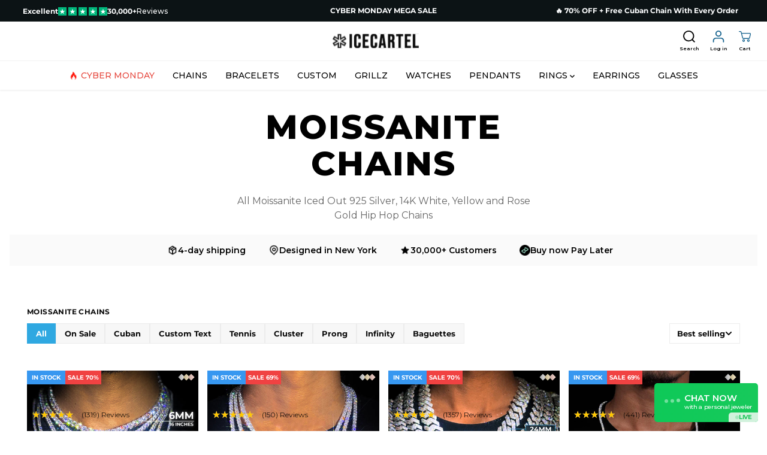

--- FILE ---
content_type: text/html; charset=utf-8
request_url: https://www.youtube-nocookie.com/embed/54rPEhHegRE?controls=1&rel=0&modestbranding=1&playsinline=1
body_size: 70821
content:
<!DOCTYPE html><html lang="en" dir="ltr" data-cast-api-enabled="true"><head><meta name="viewport" content="width=device-width, initial-scale=1"><script nonce="RmdLloIr9yYztYlDZYHcAw">if ('undefined' == typeof Symbol || 'undefined' == typeof Symbol.iterator) {delete Array.prototype.entries;}</script><style name="www-roboto" nonce="V0ejTkv_pyOGkJGo0NJ7AA">@font-face{font-family:'Roboto';font-style:normal;font-weight:400;font-stretch:100%;src:url(//fonts.gstatic.com/s/roboto/v48/KFO7CnqEu92Fr1ME7kSn66aGLdTylUAMa3GUBHMdazTgWw.woff2)format('woff2');unicode-range:U+0460-052F,U+1C80-1C8A,U+20B4,U+2DE0-2DFF,U+A640-A69F,U+FE2E-FE2F;}@font-face{font-family:'Roboto';font-style:normal;font-weight:400;font-stretch:100%;src:url(//fonts.gstatic.com/s/roboto/v48/KFO7CnqEu92Fr1ME7kSn66aGLdTylUAMa3iUBHMdazTgWw.woff2)format('woff2');unicode-range:U+0301,U+0400-045F,U+0490-0491,U+04B0-04B1,U+2116;}@font-face{font-family:'Roboto';font-style:normal;font-weight:400;font-stretch:100%;src:url(//fonts.gstatic.com/s/roboto/v48/KFO7CnqEu92Fr1ME7kSn66aGLdTylUAMa3CUBHMdazTgWw.woff2)format('woff2');unicode-range:U+1F00-1FFF;}@font-face{font-family:'Roboto';font-style:normal;font-weight:400;font-stretch:100%;src:url(//fonts.gstatic.com/s/roboto/v48/KFO7CnqEu92Fr1ME7kSn66aGLdTylUAMa3-UBHMdazTgWw.woff2)format('woff2');unicode-range:U+0370-0377,U+037A-037F,U+0384-038A,U+038C,U+038E-03A1,U+03A3-03FF;}@font-face{font-family:'Roboto';font-style:normal;font-weight:400;font-stretch:100%;src:url(//fonts.gstatic.com/s/roboto/v48/KFO7CnqEu92Fr1ME7kSn66aGLdTylUAMawCUBHMdazTgWw.woff2)format('woff2');unicode-range:U+0302-0303,U+0305,U+0307-0308,U+0310,U+0312,U+0315,U+031A,U+0326-0327,U+032C,U+032F-0330,U+0332-0333,U+0338,U+033A,U+0346,U+034D,U+0391-03A1,U+03A3-03A9,U+03B1-03C9,U+03D1,U+03D5-03D6,U+03F0-03F1,U+03F4-03F5,U+2016-2017,U+2034-2038,U+203C,U+2040,U+2043,U+2047,U+2050,U+2057,U+205F,U+2070-2071,U+2074-208E,U+2090-209C,U+20D0-20DC,U+20E1,U+20E5-20EF,U+2100-2112,U+2114-2115,U+2117-2121,U+2123-214F,U+2190,U+2192,U+2194-21AE,U+21B0-21E5,U+21F1-21F2,U+21F4-2211,U+2213-2214,U+2216-22FF,U+2308-230B,U+2310,U+2319,U+231C-2321,U+2336-237A,U+237C,U+2395,U+239B-23B7,U+23D0,U+23DC-23E1,U+2474-2475,U+25AF,U+25B3,U+25B7,U+25BD,U+25C1,U+25CA,U+25CC,U+25FB,U+266D-266F,U+27C0-27FF,U+2900-2AFF,U+2B0E-2B11,U+2B30-2B4C,U+2BFE,U+3030,U+FF5B,U+FF5D,U+1D400-1D7FF,U+1EE00-1EEFF;}@font-face{font-family:'Roboto';font-style:normal;font-weight:400;font-stretch:100%;src:url(//fonts.gstatic.com/s/roboto/v48/KFO7CnqEu92Fr1ME7kSn66aGLdTylUAMaxKUBHMdazTgWw.woff2)format('woff2');unicode-range:U+0001-000C,U+000E-001F,U+007F-009F,U+20DD-20E0,U+20E2-20E4,U+2150-218F,U+2190,U+2192,U+2194-2199,U+21AF,U+21E6-21F0,U+21F3,U+2218-2219,U+2299,U+22C4-22C6,U+2300-243F,U+2440-244A,U+2460-24FF,U+25A0-27BF,U+2800-28FF,U+2921-2922,U+2981,U+29BF,U+29EB,U+2B00-2BFF,U+4DC0-4DFF,U+FFF9-FFFB,U+10140-1018E,U+10190-1019C,U+101A0,U+101D0-101FD,U+102E0-102FB,U+10E60-10E7E,U+1D2C0-1D2D3,U+1D2E0-1D37F,U+1F000-1F0FF,U+1F100-1F1AD,U+1F1E6-1F1FF,U+1F30D-1F30F,U+1F315,U+1F31C,U+1F31E,U+1F320-1F32C,U+1F336,U+1F378,U+1F37D,U+1F382,U+1F393-1F39F,U+1F3A7-1F3A8,U+1F3AC-1F3AF,U+1F3C2,U+1F3C4-1F3C6,U+1F3CA-1F3CE,U+1F3D4-1F3E0,U+1F3ED,U+1F3F1-1F3F3,U+1F3F5-1F3F7,U+1F408,U+1F415,U+1F41F,U+1F426,U+1F43F,U+1F441-1F442,U+1F444,U+1F446-1F449,U+1F44C-1F44E,U+1F453,U+1F46A,U+1F47D,U+1F4A3,U+1F4B0,U+1F4B3,U+1F4B9,U+1F4BB,U+1F4BF,U+1F4C8-1F4CB,U+1F4D6,U+1F4DA,U+1F4DF,U+1F4E3-1F4E6,U+1F4EA-1F4ED,U+1F4F7,U+1F4F9-1F4FB,U+1F4FD-1F4FE,U+1F503,U+1F507-1F50B,U+1F50D,U+1F512-1F513,U+1F53E-1F54A,U+1F54F-1F5FA,U+1F610,U+1F650-1F67F,U+1F687,U+1F68D,U+1F691,U+1F694,U+1F698,U+1F6AD,U+1F6B2,U+1F6B9-1F6BA,U+1F6BC,U+1F6C6-1F6CF,U+1F6D3-1F6D7,U+1F6E0-1F6EA,U+1F6F0-1F6F3,U+1F6F7-1F6FC,U+1F700-1F7FF,U+1F800-1F80B,U+1F810-1F847,U+1F850-1F859,U+1F860-1F887,U+1F890-1F8AD,U+1F8B0-1F8BB,U+1F8C0-1F8C1,U+1F900-1F90B,U+1F93B,U+1F946,U+1F984,U+1F996,U+1F9E9,U+1FA00-1FA6F,U+1FA70-1FA7C,U+1FA80-1FA89,U+1FA8F-1FAC6,U+1FACE-1FADC,U+1FADF-1FAE9,U+1FAF0-1FAF8,U+1FB00-1FBFF;}@font-face{font-family:'Roboto';font-style:normal;font-weight:400;font-stretch:100%;src:url(//fonts.gstatic.com/s/roboto/v48/KFO7CnqEu92Fr1ME7kSn66aGLdTylUAMa3OUBHMdazTgWw.woff2)format('woff2');unicode-range:U+0102-0103,U+0110-0111,U+0128-0129,U+0168-0169,U+01A0-01A1,U+01AF-01B0,U+0300-0301,U+0303-0304,U+0308-0309,U+0323,U+0329,U+1EA0-1EF9,U+20AB;}@font-face{font-family:'Roboto';font-style:normal;font-weight:400;font-stretch:100%;src:url(//fonts.gstatic.com/s/roboto/v48/KFO7CnqEu92Fr1ME7kSn66aGLdTylUAMa3KUBHMdazTgWw.woff2)format('woff2');unicode-range:U+0100-02BA,U+02BD-02C5,U+02C7-02CC,U+02CE-02D7,U+02DD-02FF,U+0304,U+0308,U+0329,U+1D00-1DBF,U+1E00-1E9F,U+1EF2-1EFF,U+2020,U+20A0-20AB,U+20AD-20C0,U+2113,U+2C60-2C7F,U+A720-A7FF;}@font-face{font-family:'Roboto';font-style:normal;font-weight:400;font-stretch:100%;src:url(//fonts.gstatic.com/s/roboto/v48/KFO7CnqEu92Fr1ME7kSn66aGLdTylUAMa3yUBHMdazQ.woff2)format('woff2');unicode-range:U+0000-00FF,U+0131,U+0152-0153,U+02BB-02BC,U+02C6,U+02DA,U+02DC,U+0304,U+0308,U+0329,U+2000-206F,U+20AC,U+2122,U+2191,U+2193,U+2212,U+2215,U+FEFF,U+FFFD;}@font-face{font-family:'Roboto';font-style:normal;font-weight:500;font-stretch:100%;src:url(//fonts.gstatic.com/s/roboto/v48/KFO7CnqEu92Fr1ME7kSn66aGLdTylUAMa3GUBHMdazTgWw.woff2)format('woff2');unicode-range:U+0460-052F,U+1C80-1C8A,U+20B4,U+2DE0-2DFF,U+A640-A69F,U+FE2E-FE2F;}@font-face{font-family:'Roboto';font-style:normal;font-weight:500;font-stretch:100%;src:url(//fonts.gstatic.com/s/roboto/v48/KFO7CnqEu92Fr1ME7kSn66aGLdTylUAMa3iUBHMdazTgWw.woff2)format('woff2');unicode-range:U+0301,U+0400-045F,U+0490-0491,U+04B0-04B1,U+2116;}@font-face{font-family:'Roboto';font-style:normal;font-weight:500;font-stretch:100%;src:url(//fonts.gstatic.com/s/roboto/v48/KFO7CnqEu92Fr1ME7kSn66aGLdTylUAMa3CUBHMdazTgWw.woff2)format('woff2');unicode-range:U+1F00-1FFF;}@font-face{font-family:'Roboto';font-style:normal;font-weight:500;font-stretch:100%;src:url(//fonts.gstatic.com/s/roboto/v48/KFO7CnqEu92Fr1ME7kSn66aGLdTylUAMa3-UBHMdazTgWw.woff2)format('woff2');unicode-range:U+0370-0377,U+037A-037F,U+0384-038A,U+038C,U+038E-03A1,U+03A3-03FF;}@font-face{font-family:'Roboto';font-style:normal;font-weight:500;font-stretch:100%;src:url(//fonts.gstatic.com/s/roboto/v48/KFO7CnqEu92Fr1ME7kSn66aGLdTylUAMawCUBHMdazTgWw.woff2)format('woff2');unicode-range:U+0302-0303,U+0305,U+0307-0308,U+0310,U+0312,U+0315,U+031A,U+0326-0327,U+032C,U+032F-0330,U+0332-0333,U+0338,U+033A,U+0346,U+034D,U+0391-03A1,U+03A3-03A9,U+03B1-03C9,U+03D1,U+03D5-03D6,U+03F0-03F1,U+03F4-03F5,U+2016-2017,U+2034-2038,U+203C,U+2040,U+2043,U+2047,U+2050,U+2057,U+205F,U+2070-2071,U+2074-208E,U+2090-209C,U+20D0-20DC,U+20E1,U+20E5-20EF,U+2100-2112,U+2114-2115,U+2117-2121,U+2123-214F,U+2190,U+2192,U+2194-21AE,U+21B0-21E5,U+21F1-21F2,U+21F4-2211,U+2213-2214,U+2216-22FF,U+2308-230B,U+2310,U+2319,U+231C-2321,U+2336-237A,U+237C,U+2395,U+239B-23B7,U+23D0,U+23DC-23E1,U+2474-2475,U+25AF,U+25B3,U+25B7,U+25BD,U+25C1,U+25CA,U+25CC,U+25FB,U+266D-266F,U+27C0-27FF,U+2900-2AFF,U+2B0E-2B11,U+2B30-2B4C,U+2BFE,U+3030,U+FF5B,U+FF5D,U+1D400-1D7FF,U+1EE00-1EEFF;}@font-face{font-family:'Roboto';font-style:normal;font-weight:500;font-stretch:100%;src:url(//fonts.gstatic.com/s/roboto/v48/KFO7CnqEu92Fr1ME7kSn66aGLdTylUAMaxKUBHMdazTgWw.woff2)format('woff2');unicode-range:U+0001-000C,U+000E-001F,U+007F-009F,U+20DD-20E0,U+20E2-20E4,U+2150-218F,U+2190,U+2192,U+2194-2199,U+21AF,U+21E6-21F0,U+21F3,U+2218-2219,U+2299,U+22C4-22C6,U+2300-243F,U+2440-244A,U+2460-24FF,U+25A0-27BF,U+2800-28FF,U+2921-2922,U+2981,U+29BF,U+29EB,U+2B00-2BFF,U+4DC0-4DFF,U+FFF9-FFFB,U+10140-1018E,U+10190-1019C,U+101A0,U+101D0-101FD,U+102E0-102FB,U+10E60-10E7E,U+1D2C0-1D2D3,U+1D2E0-1D37F,U+1F000-1F0FF,U+1F100-1F1AD,U+1F1E6-1F1FF,U+1F30D-1F30F,U+1F315,U+1F31C,U+1F31E,U+1F320-1F32C,U+1F336,U+1F378,U+1F37D,U+1F382,U+1F393-1F39F,U+1F3A7-1F3A8,U+1F3AC-1F3AF,U+1F3C2,U+1F3C4-1F3C6,U+1F3CA-1F3CE,U+1F3D4-1F3E0,U+1F3ED,U+1F3F1-1F3F3,U+1F3F5-1F3F7,U+1F408,U+1F415,U+1F41F,U+1F426,U+1F43F,U+1F441-1F442,U+1F444,U+1F446-1F449,U+1F44C-1F44E,U+1F453,U+1F46A,U+1F47D,U+1F4A3,U+1F4B0,U+1F4B3,U+1F4B9,U+1F4BB,U+1F4BF,U+1F4C8-1F4CB,U+1F4D6,U+1F4DA,U+1F4DF,U+1F4E3-1F4E6,U+1F4EA-1F4ED,U+1F4F7,U+1F4F9-1F4FB,U+1F4FD-1F4FE,U+1F503,U+1F507-1F50B,U+1F50D,U+1F512-1F513,U+1F53E-1F54A,U+1F54F-1F5FA,U+1F610,U+1F650-1F67F,U+1F687,U+1F68D,U+1F691,U+1F694,U+1F698,U+1F6AD,U+1F6B2,U+1F6B9-1F6BA,U+1F6BC,U+1F6C6-1F6CF,U+1F6D3-1F6D7,U+1F6E0-1F6EA,U+1F6F0-1F6F3,U+1F6F7-1F6FC,U+1F700-1F7FF,U+1F800-1F80B,U+1F810-1F847,U+1F850-1F859,U+1F860-1F887,U+1F890-1F8AD,U+1F8B0-1F8BB,U+1F8C0-1F8C1,U+1F900-1F90B,U+1F93B,U+1F946,U+1F984,U+1F996,U+1F9E9,U+1FA00-1FA6F,U+1FA70-1FA7C,U+1FA80-1FA89,U+1FA8F-1FAC6,U+1FACE-1FADC,U+1FADF-1FAE9,U+1FAF0-1FAF8,U+1FB00-1FBFF;}@font-face{font-family:'Roboto';font-style:normal;font-weight:500;font-stretch:100%;src:url(//fonts.gstatic.com/s/roboto/v48/KFO7CnqEu92Fr1ME7kSn66aGLdTylUAMa3OUBHMdazTgWw.woff2)format('woff2');unicode-range:U+0102-0103,U+0110-0111,U+0128-0129,U+0168-0169,U+01A0-01A1,U+01AF-01B0,U+0300-0301,U+0303-0304,U+0308-0309,U+0323,U+0329,U+1EA0-1EF9,U+20AB;}@font-face{font-family:'Roboto';font-style:normal;font-weight:500;font-stretch:100%;src:url(//fonts.gstatic.com/s/roboto/v48/KFO7CnqEu92Fr1ME7kSn66aGLdTylUAMa3KUBHMdazTgWw.woff2)format('woff2');unicode-range:U+0100-02BA,U+02BD-02C5,U+02C7-02CC,U+02CE-02D7,U+02DD-02FF,U+0304,U+0308,U+0329,U+1D00-1DBF,U+1E00-1E9F,U+1EF2-1EFF,U+2020,U+20A0-20AB,U+20AD-20C0,U+2113,U+2C60-2C7F,U+A720-A7FF;}@font-face{font-family:'Roboto';font-style:normal;font-weight:500;font-stretch:100%;src:url(//fonts.gstatic.com/s/roboto/v48/KFO7CnqEu92Fr1ME7kSn66aGLdTylUAMa3yUBHMdazQ.woff2)format('woff2');unicode-range:U+0000-00FF,U+0131,U+0152-0153,U+02BB-02BC,U+02C6,U+02DA,U+02DC,U+0304,U+0308,U+0329,U+2000-206F,U+20AC,U+2122,U+2191,U+2193,U+2212,U+2215,U+FEFF,U+FFFD;}</style><script name="www-roboto" nonce="RmdLloIr9yYztYlDZYHcAw">if (document.fonts && document.fonts.load) {document.fonts.load("400 10pt Roboto", "E"); document.fonts.load("500 10pt Roboto", "E");}</script><link rel="stylesheet" href="/s/player/3062cec8/www-player.css" name="www-player" nonce="V0ejTkv_pyOGkJGo0NJ7AA"><style nonce="V0ejTkv_pyOGkJGo0NJ7AA">html {overflow: hidden;}body {font: 12px Roboto, Arial, sans-serif; background-color: #000; color: #fff; height: 100%; width: 100%; overflow: hidden; position: absolute; margin: 0; padding: 0;}#player {width: 100%; height: 100%;}h1 {text-align: center; color: #fff;}h3 {margin-top: 6px; margin-bottom: 3px;}.player-unavailable {position: absolute; top: 0; left: 0; right: 0; bottom: 0; padding: 25px; font-size: 13px; background: url(/img/meh7.png) 50% 65% no-repeat;}.player-unavailable .message {text-align: left; margin: 0 -5px 15px; padding: 0 5px 14px; border-bottom: 1px solid #888; font-size: 19px; font-weight: normal;}.player-unavailable a {color: #167ac6; text-decoration: none;}</style><script nonce="RmdLloIr9yYztYlDZYHcAw">var ytcsi={gt:function(n){n=(n||"")+"data_";return ytcsi[n]||(ytcsi[n]={tick:{},info:{},gel:{preLoggedGelInfos:[]}})},now:window.performance&&window.performance.timing&&window.performance.now&&window.performance.timing.navigationStart?function(){return window.performance.timing.navigationStart+window.performance.now()}:function(){return(new Date).getTime()},tick:function(l,t,n){var ticks=ytcsi.gt(n).tick;var v=t||ytcsi.now();if(ticks[l]){ticks["_"+l]=ticks["_"+l]||[ticks[l]];ticks["_"+l].push(v)}ticks[l]=
v},info:function(k,v,n){ytcsi.gt(n).info[k]=v},infoGel:function(p,n){ytcsi.gt(n).gel.preLoggedGelInfos.push(p)},setStart:function(t,n){ytcsi.tick("_start",t,n)}};
(function(w,d){function isGecko(){if(!w.navigator)return false;try{if(w.navigator.userAgentData&&w.navigator.userAgentData.brands&&w.navigator.userAgentData.brands.length){var brands=w.navigator.userAgentData.brands;var i=0;for(;i<brands.length;i++)if(brands[i]&&brands[i].brand==="Firefox")return true;return false}}catch(e){setTimeout(function(){throw e;})}if(!w.navigator.userAgent)return false;var ua=w.navigator.userAgent;return ua.indexOf("Gecko")>0&&ua.toLowerCase().indexOf("webkit")<0&&ua.indexOf("Edge")<
0&&ua.indexOf("Trident")<0&&ua.indexOf("MSIE")<0}ytcsi.setStart(w.performance?w.performance.timing.responseStart:null);var isPrerender=(d.visibilityState||d.webkitVisibilityState)=="prerender";var vName=!d.visibilityState&&d.webkitVisibilityState?"webkitvisibilitychange":"visibilitychange";if(isPrerender){var startTick=function(){ytcsi.setStart();d.removeEventListener(vName,startTick)};d.addEventListener(vName,startTick,false)}if(d.addEventListener)d.addEventListener(vName,function(){ytcsi.tick("vc")},
false);if(isGecko()){var isHidden=(d.visibilityState||d.webkitVisibilityState)=="hidden";if(isHidden)ytcsi.tick("vc")}var slt=function(el,t){setTimeout(function(){var n=ytcsi.now();el.loadTime=n;if(el.slt)el.slt()},t)};w.__ytRIL=function(el){if(!el.getAttribute("data-thumb"))if(w.requestAnimationFrame)w.requestAnimationFrame(function(){slt(el,0)});else slt(el,16)}})(window,document);
</script><script nonce="RmdLloIr9yYztYlDZYHcAw">var ytcfg={d:function(){return window.yt&&yt.config_||ytcfg.data_||(ytcfg.data_={})},get:function(k,o){return k in ytcfg.d()?ytcfg.d()[k]:o},set:function(){var a=arguments;if(a.length>1)ytcfg.d()[a[0]]=a[1];else{var k;for(k in a[0])ytcfg.d()[k]=a[0][k]}}};
ytcfg.set({"CLIENT_CANARY_STATE":"none","DEVICE":"cbr\u003dChrome\u0026cbrand\u003dapple\u0026cbrver\u003d131.0.0.0\u0026ceng\u003dWebKit\u0026cengver\u003d537.36\u0026cos\u003dMacintosh\u0026cosver\u003d10_15_7\u0026cplatform\u003dDESKTOP","EVENT_ID":"Jvg4aZHhJcGv1rkP7u3-oAQ","EXPERIMENT_FLAGS":{"ab_det_apb_b":true,"ab_det_apm":true,"ab_det_el_h":true,"ab_det_em_inj":true,"ab_l_sig_st":true,"ab_l_sig_st_e":true,"ab_sa_ef":true,"action_companion_center_align_description":true,"align_three_dot_menu_with_title_description":true,"allow_skip_networkless":true,"always_send_and_write":true,"att_web_record_metrics":true,"attmusi":true,"c3_enable_button_impression_logging":true,"c3_watch_page_component":true,"cancel_pending_navs":true,"clean_up_manual_attribution_header":true,"config_age_report_killswitch":true,"cow_optimize_idom_compat":true,"csi_config_handling_infra":true,"csi_on_gel":true,"delhi_mweb_colorful_sd":true,"delhi_mweb_colorful_sd_v2":true,"deprecate_csi_has_info":true,"deprecate_pair_servlet_enabled":true,"desktop_sparkles_light_cta_button":true,"disable_cached_masthead_data":true,"disable_child_node_auto_formatted_strings":true,"disable_enf_isd":true,"disable_log_to_visitor_layer":true,"disable_pacf_logging_for_memory_limited_tv":true,"embeds_disable_ios_networkless_logging":true,"embeds_enable_eid_enforcement_for_marketing_pages":true,"embeds_enable_eid_enforcement_for_youtube":true,"embeds_enable_eid_log_for_marketing_pages":true,"embeds_enable_info_panel_dismissal":true,"embeds_enable_pfp_always_unbranded":true,"embeds_web_nwl_disable_nocookie":true,"embeds_web_updated_shorts_definition_fix":true,"enable_active_view_display_ad_renderer_web_home":true,"enable_ad_disclosure_banner_a11y_fix":true,"enable_chips_shelf_view_model_fully_reactive":true,"enable_client_creator_goal_ticker_bar_revamp":true,"enable_client_only_wiz_direct_reactions":true,"enable_client_sli_logging":true,"enable_client_streamz_web":true,"enable_client_ve_spec":true,"enable_cloud_save_error_popup_after_retry":true,"enable_cookie_reissue_iframe":true,"enable_dai_sdf_h5_preroll":true,"enable_datasync_id_header_in_web_vss_pings":true,"enable_dma_post_enforcement":true,"enable_docked_chat_messages":true,"enable_entity_store_from_dependency_injection":true,"enable_inline_muted_playback_on_web_search":true,"enable_inline_muted_playback_on_web_search_for_vdc":true,"enable_inline_muted_playback_on_web_search_for_vdcb":true,"enable_is_extended_monitoring":true,"enable_is_mini_app_page_active_bugfix":true,"enable_live_overlay_feed_in_live_chat":true,"enable_logging_first_user_action_after_game_ready":true,"enable_ltc_param_fetch_from_innertube":true,"enable_masthead_mweb_padding_fix":true,"enable_menu_renderer_button_in_mweb_hclr":true,"enable_mini_app_command_handler_mweb_fix":true,"enable_mini_app_iframe_loaded_logging":true,"enable_mini_guide_downloads_item":true,"enable_mixed_direction_formatted_strings":true,"enable_mweb_livestream_ui_update":true,"enable_names_handles_account_switcher":true,"enable_network_request_logging_on_game_events":true,"enable_new_paid_product_placement":true,"enable_obtaining_ppn_query_param":true,"enable_open_in_new_tab_icon_for_short_dr_for_desktop_search":true,"enable_open_yt_content":true,"enable_origin_query_parameter_bugfix":true,"enable_pacf_slot_asde_infeed_h5":true,"enable_pacf_slot_asde_player_byte_h5":true,"enable_pacf_slot_asde_player_byte_h5_TV":true,"enable_pause_ads_on_ytv_html5":true,"enable_payments_purchase_manager":true,"enable_pdp_icon_prefetch":true,"enable_pl_r_si_fa":true,"enable_place_pivot_url":true,"enable_playable_a11y_label_with_badge_text":true,"enable_primitive_dialog_aria_hide_siblings":true,"enable_pv_screen_modern_text":true,"enable_removing_navbar_title_on_hashtag_page_mweb":true,"enable_resetting_scroll_position_on_flow_change":true,"enable_rta_manager":true,"enable_sdf_companion_h5":true,"enable_sdf_dai_h5_midroll":true,"enable_sdf_h5_endemic_mid_post_roll":true,"enable_sdf_on_h5_unplugged_vod_midroll":true,"enable_sdf_shorts_player_bytes_h5":true,"enable_sdk_performance_network_logging":true,"enable_sending_unwrapped_game_audio_as_serialized_metadata":true,"enable_sfv_effect_pivot_url":true,"enable_shorts_new_carousel":true,"enable_skip_ad_guidance_prompt":true,"enable_skippable_ads_for_unplugged_ad_pod":true,"enable_smearing_expansion_dai":true,"enable_third_party_info":true,"enable_time_out_messages":true,"enable_timeline_view_modern_transcript_fe":true,"enable_track_defined_via_mutable_signal":true,"enable_video_display_compact_button_group_for_desktop_search":true,"enable_watch_next_pause_autoplay_lact":true,"enable_web_96_bit_csn":true,"enable_web_delhi_icons":true,"enable_web_home_top_landscape_image_layout_level_click":true,"enable_web_tiered_gel":true,"enable_window_constrained_buy_flow_dialog":true,"enable_wiz_queue_effect_and_on_init_initial_runs":true,"enable_ypc_spinners":true,"enable_yt_ata_iframe_authuser":true,"export_networkless_options":true,"export_player_version_to_ytconfig":true,"fill_single_video_with_notify_to_lasr":true,"fix_ad_miniplayer_controls_rendering":true,"fix_ads_tracking_for_swf_config_deprecation_mweb":true,"h5_companion_enable_adcpn_macro_substitution_for_click_pings":true,"h5_inplayer_enable_adcpn_macro_substitution_for_click_pings":true,"h5_reset_cache_and_filter_before_update_masthead":true,"hide_channel_creation_title_for_mweb":true,"high_ccv_client_side_caching_h5":true,"html5_log_trigger_events_with_debug_data":true,"html5_ssdai_enable_media_end_cue_range":true,"il_attach_cache_limit":true,"il_use_view_model_logging_context":true,"is_browser_support_for_webcam_streaming":true,"json_condensed_response":true,"kev_adb_pg":true,"kevlar_display_downloads_numbers":true,"kevlar_gel_error_routing":true,"kevlar_modern_downloads_extra_compact":true,"kevlar_modern_downloads_page":true,"kevlar_modern_downloads_skip_downloads_title":true,"kevlar_watch_cinematics":true,"live_chat_enable_controller_extraction":true,"live_chat_enable_rta_manager":true,"live_chat_increased_min_height":true,"log_click_with_layer_from_element_in_command_handler":true,"log_errors_through_nwl_on_retry":true,"main_web_redirect_integration_riot":true,"mdx_enable_privacy_disclosure_ui":true,"mdx_load_cast_api_bootstrap_script":true,"medium_progress_bar_modification":true,"migrate_events_to_ts":true,"migrate_remaining_web_ad_badges_to_innertube":true,"mobile_account_menu_refresh":true,"mutable_signal_set_skip_unchanged":true,"mweb_a11y_enable_player_controls_invisible_toggle":true,"mweb_account_linking_noapp":true,"mweb_after_render_to_scheduler":true,"mweb_allow_modern_search_suggest_behavior":true,"mweb_animated_actions":true,"mweb_app_upsell_button_direct_to_app":true,"mweb_big_boards":true,"mweb_big_progress_bar":true,"mweb_c3_disable_carve_out":true,"mweb_c3_disable_carve_out_keep_external_links":true,"mweb_c3_enable_adaptive_signals":true,"mweb_c3_endscreen":true,"mweb_c3_endscreen_v2":true,"mweb_c3_library_page_enable_recent_shelf":true,"mweb_c3_remove_web_navigation_endpoint_data":true,"mweb_c3_use_canonical_from_player_response":true,"mweb_cinematic_fullscreen":true,"mweb_cinematic_topbar":true,"mweb_cinematic_watch":true,"mweb_command_handler":true,"mweb_delay_watch_initial_data":true,"mweb_deprecate_skip_ve_logging":true,"mweb_disable_searchbar_scroll":true,"mweb_early_logging_time_init":true,"mweb_enable_closed_captioning_button_on_player":true,"mweb_enable_fine_scrubbing_for_recs":true,"mweb_enable_keto_batch_player_fullscreen":true,"mweb_enable_keto_batch_player_progress_bar":true,"mweb_enable_keto_batch_player_tooltips":true,"mweb_enable_lockup_view_model_for_ucp":true,"mweb_enable_more_drawer":true,"mweb_enable_optional_fullscreen_landscape_locking":true,"mweb_enable_overlay_touch_manager":true,"mweb_enable_premium_carve_out_fix":true,"mweb_enable_refresh_detection":true,"mweb_enable_search_imp":true,"mweb_enable_sequence_signal":true,"mweb_enable_shorts_pivot_button":true,"mweb_enable_shorts_video_preload":true,"mweb_enable_skippables_on_jio_phone":true,"mweb_enable_storyboards":true,"mweb_enable_varispeed_controller":true,"mweb_enable_warm_channel_requests":true,"mweb_enable_watch_feed_infinite_scroll":true,"mweb_enable_wrapped_unplugged_pause_membership_dialog_renderer":true,"mweb_filter_video_format_in_webfe":true,"mweb_fix_livestream_seeking":true,"mweb_fix_monitor_visibility_after_render":true,"mweb_fix_section_list_continuation_item_renderers":true,"mweb_force_ios_fallback_to_native_control":true,"mweb_fp_auto_fullscreen":true,"mweb_fullscreen_controls":true,"mweb_fullscreen_controls_action_buttons":true,"mweb_fullscreen_watch_system":true,"mweb_home_reactive_shorts":true,"mweb_innertube_search_command":true,"mweb_lang_in_html":true,"mweb_like_button_synced_with_entities":true,"mweb_logo_use_home_page_ve":true,"mweb_modern_player_controls_tap_target_ui":true,"mweb_modern_typography":true,"mweb_module_decoration":true,"mweb_native_control_in_faux_fullscreen_shared":true,"mweb_panel_container_inert":true,"mweb_player_control_on_hover":true,"mweb_player_delhi_dtts":true,"mweb_player_settings_use_bottom_sheet":true,"mweb_player_settings_use_bottom_sheet_kaios":true,"mweb_player_show_previous_next_buttons_in_playlist":true,"mweb_player_skip_no_op_state_changes":true,"mweb_player_user_select_none":true,"mweb_playlist_engagement_panel":true,"mweb_progress_bar_seek_on_mouse_click":true,"mweb_pull_2_full":true,"mweb_pull_2_full_enable_touch_handlers":true,"mweb_schedule_warm_watch_response":true,"mweb_searchbox_legacy_navigation":true,"mweb_see_fewer_shorts":true,"mweb_sheets_ui_refresh":true,"mweb_shorts_comments_panel_id_change":true,"mweb_shorts_early_continuation":true,"mweb_show_ios_smart_banner":true,"mweb_use_server_url_on_startup":true,"mweb_watch_captions_enable_auto_translate":true,"mweb_watch_captions_set_default_size":true,"mweb_watch_stop_scheduler_on_player_response":true,"mweb_watchfeed_big_thumbnails":true,"mweb_yt_searchbox":true,"networkless_logging":true,"new_csn_storage_design":true,"no_client_ve_attach_unless_shown":true,"nwl_send_from_memory_when_online":true,"pageid_as_header_web":true,"playback_settings_use_switch_menu":true,"player_controls_autonav_fix":true,"player_controls_skip_double_signal_update":true,"polymer_bad_build_labels":true,"polymer_verifiy_app_state":true,"prevent_zero_high_score_value_from_being_sent":true,"qoe_send_and_write":true,"read_data_from_web_component_wrapper":true,"remove_masthead_channel_banner_on_refresh":true,"remove_slot_id_exited_trigger_for_dai_in_player_slot_expire":true,"replace_client_url_parsing_with_server_signal":true,"scheduler_use_raf_by_default":true,"service_worker_enabled":true,"service_worker_push_enabled":true,"service_worker_push_home_page_prompt":true,"service_worker_push_watch_page_prompt":true,"shell_load_gcf":true,"shorten_initial_gel_batch_timeout":true,"should_use_yt_voice_endpoint_in_kaios":true,"sink_wrapper_disable_runtime_shadycss":true,"skip_invalid_ytcsi_ticks":true,"skip_setting_info_in_csi_data_object":true,"smarter_ve_dedupping":true,"smartimation_background":true,"speedmaster_no_seek":true,"start_client_gcf_mweb":true,"suppress_error_204_logging":true,"synced_panel_scrolling_controller":true,"use_color_palettes_modern_collections_v2":true,"use_core_sm":true,"use_csi_stp_handler":true,"use_event_time_ms_header":true,"use_fifo_for_networkless":true,"use_infogel_early_logging":true,"use_new_in_memory_storage":true,"use_player_abuse_bg_library":true,"use_request_time_ms_header":true,"use_session_based_sampling":true,"use_thumbnail_overlay_time_status_renderer_for_live_badge":true,"use_ts_visibilitylogger":true,"vss_final_ping_send_and_write":true,"vss_playback_use_send_and_write":true,"web_adaptive_repeat_ase":true,"web_always_load_chat_support":true,"web_animated_like":true,"web_api_url":true,"web_attr_string_unified_vis_mon":true,"web_autonav_allow_off_by_default":true,"web_button_vm_refactor_disabled":true,"web_c3_log_app_init_finish":true,"web_csi_action_sampling_enabled":true,"web_dedupe_ve_grafting":true,"web_disable_backdrop_filter":true,"web_enable_ab_rsp_cl":true,"web_enable_course_icon_update":true,"web_enable_error_204":true,"web_enable_horizontal_video_attributes_section":true,"web_enable_like_button_click_debouncing":true,"web_fix_segmented_like_dislike_undefined":true,"web_gcf_hashes_innertube":true,"web_gel_timeout_cap":true,"web_graft_ve_unified_vis_mon":true,"web_metadata_carousel_elref_bugfix":true,"web_parent_target_for_sheets":true,"web_persist_server_autonav_state_on_client":true,"web_playback_associated_log_ctt":true,"web_playback_associated_ve":true,"web_prefetch_preload_video":true,"web_progress_bar_draggable":true,"web_resizable_advertiser_banner_on_masthead_safari_fix":true,"web_scheduler_auto_init":true,"web_shorts_audio_track_picker":true,"web_shorts_just_watched_on_channel_and_pivot_study":true,"web_shorts_just_watched_overlay":true,"web_shorts_lockup_view_model_sink":true,"web_shorts_pivot_button_view_model_reactive":true,"web_update_panel_visibility_logging_fix":true,"web_video_attribute_view_model_a11y_fix":true,"web_watch_controls_state_signals":true,"web_wiz_attributed_string":true,"web_yt_config_context":true,"webfe_mweb_watch_microdata":true,"webfe_watch_shorts_canonical_url_fix":true,"webpo_exit_on_net_err":true,"wiz_diff_overwritable":true,"wiz_memoize_stamper_items":true,"woffle_used_state_report":true,"wpo_gel_strz":true,"ytcp_paper_tooltip_use_scoped_owner_root":true,"ytidb_clear_embedded_player":true,"H5_async_logging_delay_ms":30000.0,"attention_logging_scroll_throttle":500.0,"autoplay_pause_by_lact_sampling_fraction":0.0,"cinematic_watch_effect_opacity":0.4,"log_window_onerror_fraction":0.1,"mweb_prediction_threshold":0.05,"mweb_prediction_threshold_navigation":0.05,"speedmaster_playback_rate":2.0,"tv_pacf_logging_sample_rate":0.01,"web_load_prediction_threshold":0.1,"web_navigation_prediction_threshold":0.1,"web_pbj_log_warning_rate":0.0,"web_system_health_fraction":0.01,"ytidb_transaction_ended_event_rate_limit":0.02,"active_time_update_interval_ms":10000,"att_init_delay":500,"autoplay_pause_by_lact_sec":0,"botguard_async_snapshot_timeout_ms":3000,"check_navigator_accuracy_timeout_ms":0,"cinematic_watch_css_filter_blur_strength":40,"cinematic_watch_fade_out_duration":500,"close_webview_delay_ms":100,"cloud_save_game_data_rate_limit_ms":3000,"compression_disable_point":10,"custom_active_view_tos_timeout_ms":3600000,"embeds_widget_poll_interval_ms":0,"gel_min_batch_size":3,"gel_queue_timeout_max_ms":60000,"get_async_timeout_ms":60000,"hide_cta_for_home_web_video_ads_animate_in_time":2,"html5_byterate_soft_cap":0,"initial_gel_batch_timeout":2000,"max_body_size_to_compress":500000,"max_prefetch_window_sec_for_livestream_optimization":10,"min_prefetch_offset_sec_for_livestream_optimization":20,"mini_app_container_iframe_src_update_delay_ms":0,"multiple_preview_news_duration_time":11000,"mweb_c3_toast_duration_ms":5000,"mweb_deep_link_fallback_timeout_ms":10000,"mweb_delay_response_received_actions":100,"mweb_fp_dpad_rate_limit_ms":0,"mweb_fp_dpad_watch_title_clamp_lines":0,"mweb_history_manager_cache_size":100,"mweb_ios_fullscreen_playback_transition_delay_ms":500,"mweb_ios_fullscreen_system_pause_epilson_ms":0,"mweb_override_response_store_expiration_ms":0,"mweb_shorts_early_continuation_trigger_threshold":4,"mweb_w2w_max_age_seconds":0,"mweb_watch_captions_default_size":2,"neon_dark_launch_gradient_count":3,"network_polling_interval":30000,"play_click_interval_ms":30000,"play_ping_interval_ms":10000,"prefetch_comments_ms_after_video":0,"send_config_hash_timer":0,"service_worker_push_logged_out_prompt_watches":-1,"service_worker_push_prompt_cap":-1,"service_worker_push_prompt_delay_microseconds":3888000000000,"show_mini_app_ad_frequency_cap_ms":300000,"slow_compressions_before_abandon_count":4,"speedmaster_cancellation_movement_dp":10,"speedmaster_touch_activation_ms":500,"web_attention_logging_throttle":500,"web_foreground_heartbeat_interval_ms":28000,"web_gel_debounce_ms":10000,"web_logging_max_batch":100,"web_max_tracing_events":50,"web_tracing_session_replay":0,"wil_icon_max_concurrent_fetches":9999,"ytidb_remake_db_retries":3,"ytidb_reopen_db_retries":3,"WebClientReleaseProcessCritical__youtube_embeds_client_version_override":"","WebClientReleaseProcessCritical__youtube_embeds_web_client_version_override":"","WebClientReleaseProcessCritical__youtube_mweb_client_version_override":"","debug_forced_internalcountrycode":"","embeds_web_synth_ch_headers_banned_urls_regex":"","enable_web_media_service":"DISABLED","il_payload_scraping":"","live_chat_unicode_emoji_json_url":"https://www.gstatic.com/youtube/img/emojis/emojis-svg-9.json","mweb_deep_link_feature_tag_suffix":"11268432","mweb_enable_shorts_innertube_player_prefetch_trigger":"NONE","mweb_fp_dpad":"home,search,browse,channel,create_channel,experiments,settings,trending,oops,404,paid_memberships,sponsorship,premium,shorts","mweb_fp_dpad_linear_navigation":"","mweb_fp_dpad_linear_navigation_visitor":"","mweb_fp_dpad_visitor":"","mweb_preload_video_by_player_vars":"","mweb_sign_in_button_style":"STYLE_SUGGESTIVE_AVATAR","place_pivot_triggering_container_alternate":"","place_pivot_triggering_counterfactual_container_alternate":"","search_ui_mweb_searchbar_restyle":"DEFAULT","service_worker_push_force_notification_prompt_tag":"1","service_worker_scope":"/","suggest_exp_str":"","web_client_version_override":"","kevlar_command_handler_command_banlist":[],"mini_app_ids_without_game_ready":["UgkxHHtsak1SC8mRGHMZewc4HzeAY3yhPPmJ","Ugkx7OgzFqE6z_5Mtf4YsotGfQNII1DF_RBm"],"web_op_signal_type_banlist":[],"web_tracing_enabled_spans":["event","command"]},"GAPI_HINT_PARAMS":"m;/_/scs/abc-static/_/js/k\u003dgapi.gapi.en.UXDNXkgCDpE.O/d\u003d1/rs\u003dAHpOoo_3ykjRTrvlIBv6vfu43Rx7CYUQSA/m\u003d__features__","GAPI_HOST":"https://apis.google.com","GAPI_LOCALE":"en_US","GL":"US","HL":"en","HTML_DIR":"ltr","HTML_LANG":"en","INNERTUBE_API_KEY":"AIzaSyAO_FJ2SlqU8Q4STEHLGCilw_Y9_11qcW8","INNERTUBE_API_VERSION":"v1","INNERTUBE_CLIENT_NAME":"WEB_EMBEDDED_PLAYER","INNERTUBE_CLIENT_VERSION":"1.20251208.05.00","INNERTUBE_CONTEXT":{"client":{"hl":"en","gl":"US","remoteHost":"3.135.215.228","deviceMake":"Apple","deviceModel":"","visitorData":"[base64]%3D%3D","userAgent":"Mozilla/5.0 (Macintosh; Intel Mac OS X 10_15_7) AppleWebKit/537.36 (KHTML, like Gecko) Chrome/131.0.0.0 Safari/537.36; ClaudeBot/1.0; +claudebot@anthropic.com),gzip(gfe)","clientName":"WEB_EMBEDDED_PLAYER","clientVersion":"1.20251208.05.00","osName":"Macintosh","osVersion":"10_15_7","originalUrl":"https://www.youtube-nocookie.com/embed/54rPEhHegRE?controls\u003d1\u0026rel\u003d0\u0026modestbranding\u003d1\u0026playsinline\u003d1","platform":"DESKTOP","clientFormFactor":"UNKNOWN_FORM_FACTOR","configInfo":{"appInstallData":"[base64]"},"browserName":"Chrome","browserVersion":"131.0.0.0","acceptHeader":"text/html,application/xhtml+xml,application/xml;q\u003d0.9,image/webp,image/apng,*/*;q\u003d0.8,application/signed-exchange;v\u003db3;q\u003d0.9","deviceExperimentId":"ChxOelU0TWpBNE1qZ3hOakk0TnpVNE56WTBNZz09EKbw48kGGKbw48kG","rolloutToken":"CNyr1MXejJXhkQEQ7s3uw5iykQMY7s3uw5iykQM%3D"},"user":{"lockedSafetyMode":false},"request":{"useSsl":true},"clickTracking":{"clickTrackingParams":"IhMIkYztw5iykQMVwZc1AR3uth9E"},"thirdParty":{"embeddedPlayerContext":{"embeddedPlayerEncryptedContext":"AD5ZzFTs_AaC8RVqFxT9viWwjppPwceo7JSq-_hsN8h140NyTUznnFa0-E3UBhyG9VQKpMjop1cElm_N6WBAu9qgc1dffAH_TkbDodbkuPyRE1bDpZ-_gx609B9EDpO08LzKFNN--keeNv0Toe3wL9BYLXsmawOtLxDc8NI","ancestorOriginsSupported":false}}},"INNERTUBE_CONTEXT_CLIENT_NAME":56,"INNERTUBE_CONTEXT_CLIENT_VERSION":"1.20251208.05.00","INNERTUBE_CONTEXT_GL":"US","INNERTUBE_CONTEXT_HL":"en","LATEST_ECATCHER_SERVICE_TRACKING_PARAMS":{"client.name":"WEB_EMBEDDED_PLAYER","client.jsfeat":"es5"},"LOGGED_IN":false,"PAGE_BUILD_LABEL":"youtube.embeds.web_20251208_05_RC00","PAGE_CL":841739657,"SERVER_NAME":"WebFE","VISITOR_DATA":"[base64]%3D%3D","WEB_PLAYER_CONTEXT_CONFIGS":{"WEB_PLAYER_CONTEXT_CONFIG_ID_EMBEDDED_PLAYER":{"rootElementId":"movie_player","jsUrl":"/s/player/3062cec8/player_ias.vflset/en_US/base.js","cssUrl":"/s/player/3062cec8/www-player.css","contextId":"WEB_PLAYER_CONTEXT_CONFIG_ID_EMBEDDED_PLAYER","eventLabel":"embedded","contentRegion":"US","hl":"en_US","hostLanguage":"en","innertubeApiKey":"AIzaSyAO_FJ2SlqU8Q4STEHLGCilw_Y9_11qcW8","innertubeApiVersion":"v1","innertubeContextClientVersion":"1.20251208.05.00","controlsType":1,"disableRelatedVideos":true,"device":{"brand":"apple","model":"","browser":"Chrome","browserVersion":"131.0.0.0","os":"Macintosh","osVersion":"10_15_7","platform":"DESKTOP","interfaceName":"WEB_EMBEDDED_PLAYER","interfaceVersion":"1.20251208.05.00"},"serializedExperimentIds":"23848212,24004644,51010235,51063643,51098299,51204329,51222973,51340662,51349914,51353393,51366423,51389629,51404808,51404810,51444846,51484222,51490331,51500051,51505436,51530495,51534669,51549714,51560387,51565115,51566373,51574295,51578633,51583567,51583821,51585555,51586115,51597173,51605258,51605395,51609830,51611457,51615067,51620803,51620867,51621065,51622844,51624035,51627981,51632249,51632559,51632969,51637029,51638932,51639091,51640767,51641201,51641390,51645553,51648336,51656216,51662081,51662156,51666850,51668379,51669167,51672162,51673532,51673847,51676993,51681662,51683502,51684301,51684306,51685239,51686182,51688714,51690168,51690272,51690473,51691572,51691589,51692023,51692764,51693510,51694209,51697032,51698717,51700829,51701009,51701616,51704527,51705184,51709271,51711227","serializedExperimentFlags":"H5_async_logging_delay_ms\u003d30000.0\u0026PlayerWeb__h5_enable_advisory_rating_restrictions\u003dtrue\u0026a11y_h5_associate_survey_question\u003dtrue\u0026ab_det_apb_b\u003dtrue\u0026ab_det_apm\u003dtrue\u0026ab_det_el_h\u003dtrue\u0026ab_det_em_inj\u003dtrue\u0026ab_l_sig_st\u003dtrue\u0026ab_l_sig_st_e\u003dtrue\u0026ab_sa_ef\u003dtrue\u0026action_companion_center_align_description\u003dtrue\u0026ad_pod_disable_companion_persist_ads_quality\u003dtrue\u0026add_stmp_logs_for_voice_boost\u003dtrue\u0026align_three_dot_menu_with_title_description\u003dtrue\u0026allow_drm_override\u003dtrue\u0026allow_live_autoplay\u003dtrue\u0026allow_poltergust_autoplay\u003dtrue\u0026allow_skip_networkless\u003dtrue\u0026allow_vp9_1080p_mq_enc\u003dtrue\u0026always_cache_redirect_endpoint\u003dtrue\u0026always_send_and_write\u003dtrue\u0026annotation_module_vast_cards_load_logging_fraction\u003d0.0\u0026assign_drm_family_by_format\u003dtrue\u0026att_web_record_metrics\u003dtrue\u0026attention_logging_scroll_throttle\u003d500.0\u0026attmusi\u003dtrue\u0026autoplay_time\u003d10000\u0026autoplay_time_for_fullscreen\u003d-1\u0026autoplay_time_for_music_content\u003d-1\u0026bg_vm_reinit_threshold\u003d7200000\u0026blocked_packages_for_sps\u003d[]\u0026botguard_async_snapshot_timeout_ms\u003d3000\u0026captions_url_add_ei\u003dtrue\u0026check_navigator_accuracy_timeout_ms\u003d0\u0026clean_up_manual_attribution_header\u003dtrue\u0026cobalt_h5vcc_h_t_t_p3\u003d0\u0026cobalt_h5vcc_media_dot_audio_write_duration_local\u003d0\u0026cobalt_h5vcc_media_dot_player_configuration_dot_decode_to_texture_preferred\u003d0\u0026cobalt_h5vcc_media_element_dot_enable_using_media_source_attachment_methods\u003d0\u0026cobalt_h5vcc_media_element_dot_enable_using_media_source_buffered_range\u003d0\u0026cobalt_h5vcc_q_u_i_c\u003d0\u0026cobalt_h5vcc_set_prefer_minimal_post_processing\u003d0\u0026compression_disable_point\u003d10\u0026cow_optimize_idom_compat\u003dtrue\u0026csi_config_handling_infra\u003dtrue\u0026csi_on_gel\u003dtrue\u0026custom_active_view_tos_timeout_ms\u003d3600000\u0026dash_manifest_version\u003d5\u0026debug_bandaid_hostname\u003d\u0026debug_bandaid_port\u003d0\u0026debug_sherlog_username\u003d\u0026delhi_modern_player_default_thumbnail_percentage\u003d0.0\u0026delhi_modern_player_faster_autohide_delay_ms\u003d2000\u0026delhi_modern_player_pause_thumbnail_percentage\u003d0.6\u0026delhi_modern_web_player_blending_mode\u003d\u0026delhi_modern_web_player_responsive_compact_controls_threshold\u003d1500\u0026deprecate_22\u003dtrue\u0026deprecate_csi_has_info\u003dtrue\u0026deprecate_delay_ping\u003dtrue\u0026deprecate_pair_servlet_enabled\u003dtrue\u0026desktop_sparkles_light_cta_button\u003dtrue\u0026disable_av1_setting\u003dtrue\u0026disable_branding_context\u003dtrue\u0026disable_cached_masthead_data\u003dtrue\u0026disable_channel_id_check_for_suspended_channels\u003dtrue\u0026disable_child_node_auto_formatted_strings\u003dtrue\u0026disable_enf_isd\u003dtrue\u0026disable_lifa_for_supex_users\u003dtrue\u0026disable_log_to_visitor_layer\u003dtrue\u0026disable_mdx_connection_in_mdx_module_for_music_web\u003dtrue\u0026disable_pacf_logging_for_memory_limited_tv\u003dtrue\u0026disable_reduced_fullscreen_autoplay_countdown_for_minors\u003dtrue\u0026disable_reel_item_watch_format_filtering\u003dtrue\u0026disable_threegpp_progressive_formats\u003dtrue\u0026disable_touch_events_on_skip_button\u003dtrue\u0026edge_encryption_fill_primary_key_version\u003dtrue\u0026embeds_enable_info_panel_dismissal\u003dtrue\u0026embeds_enable_move_set_center_crop_to_public\u003dtrue\u0026embeds_enable_per_video_embed_config\u003dtrue\u0026embeds_enable_pfp_always_unbranded\u003dtrue\u0026embeds_web_lite_mode\u003d1\u0026embeds_web_nwl_disable_nocookie\u003dtrue\u0026embeds_web_synth_ch_headers_banned_urls_regex\u003d\u0026enable_active_view_display_ad_renderer_web_home\u003dtrue\u0026enable_active_view_lr_shorts_video\u003dtrue\u0026enable_active_view_web_shorts_video\u003dtrue\u0026enable_ad_cpn_macro_substitution_for_click_pings\u003dtrue\u0026enable_ad_disclosure_banner_a11y_fix\u003dtrue\u0026enable_app_promo_endcap_eml_on_tablet\u003dtrue\u0026enable_batched_cross_device_pings_in_gel_fanout\u003dtrue\u0026enable_cast_for_web_unplugged\u003dtrue\u0026enable_cast_on_music_web\u003dtrue\u0026enable_cleanup_masthead_autoplay_hack_fix\u003dtrue\u0026enable_client_creator_goal_ticker_bar_revamp\u003dtrue\u0026enable_client_only_wiz_direct_reactions\u003dtrue\u0026enable_client_page_id_header_for_first_party_pings\u003dtrue\u0026enable_client_sli_logging\u003dtrue\u0026enable_client_ve_spec\u003dtrue\u0026enable_cookie_reissue_iframe\u003dtrue\u0026enable_cta_banner_on_unplugged_lr\u003dtrue\u0026enable_custom_playhead_parsing\u003dtrue\u0026enable_dai_sdf_h5_preroll\u003dtrue\u0026enable_datasync_id_header_in_web_vss_pings\u003dtrue\u0026enable_dsa_ad_badge_for_action_endcap_on_android\u003dtrue\u0026enable_dsa_ad_badge_for_action_endcap_on_ios\u003dtrue\u0026enable_entity_store_from_dependency_injection\u003dtrue\u0026enable_error_corrections_infocard_web_client\u003dtrue\u0026enable_error_corrections_infocards_icon_web\u003dtrue\u0026enable_eviction_protection_for_bulleit\u003dtrue\u0026enable_inline_muted_playback_on_web_search\u003dtrue\u0026enable_inline_muted_playback_on_web_search_for_vdc\u003dtrue\u0026enable_inline_muted_playback_on_web_search_for_vdcb\u003dtrue\u0026enable_is_extended_monitoring\u003dtrue\u0026enable_kabuki_comments_on_shorts\u003ddisabled\u0026enable_live_overlay_feed_in_live_chat\u003dtrue\u0026enable_ltc_param_fetch_from_innertube\u003dtrue\u0026enable_mixed_direction_formatted_strings\u003dtrue\u0026enable_modern_skip_button_on_web\u003dtrue\u0026enable_mweb_livestream_ui_update\u003dtrue\u0026enable_new_paid_product_placement\u003dtrue\u0026enable_open_in_new_tab_icon_for_short_dr_for_desktop_search\u003dtrue\u0026enable_out_of_stock_text_all_surfaces\u003dtrue\u0026enable_pacf_slot_asde_infeed_h5\u003dtrue\u0026enable_pacf_slot_asde_player_byte_h5\u003dtrue\u0026enable_pacf_slot_asde_player_byte_h5_TV\u003dtrue\u0026enable_paid_content_overlay_bugfix\u003dtrue\u0026enable_pause_ads_on_ytv_html5\u003dtrue\u0026enable_pl_r_si_fa\u003dtrue\u0026enable_policy_based_hqa_filter_in_watch_server\u003dtrue\u0026enable_progres_commands_lr_feeds\u003dtrue\u0026enable_pv_screen_modern_text\u003dtrue\u0026enable_rpr_token_on_ltl_lookup\u003dtrue\u0026enable_sdf_companion_h5\u003dtrue\u0026enable_sdf_dai_h5_midroll\u003dtrue\u0026enable_sdf_h5_endemic_mid_post_roll\u003dtrue\u0026enable_sdf_on_h5_unplugged_vod_midroll\u003dtrue\u0026enable_sdf_shorts_player_bytes_h5\u003dtrue\u0026enable_server_driven_abr\u003dtrue\u0026enable_server_driven_abr_for_backgroundable\u003dtrue\u0026enable_server_driven_abr_url_generation\u003dtrue\u0026enable_server_driven_readahead\u003dtrue\u0026enable_skip_ad_guidance_prompt\u003dtrue\u0026enable_skip_to_next_messaging\u003dtrue\u0026enable_skippable_ads_for_unplugged_ad_pod\u003dtrue\u0026enable_smart_skip_player_controls_shown_on_web\u003dtrue\u0026enable_smart_skip_player_controls_shown_on_web_increased_triggering_sensitivity\u003dtrue\u0026enable_smart_skip_speedmaster_on_web\u003dtrue\u0026enable_smearing_expansion_dai\u003dtrue\u0026enable_split_screen_ad_baseline_experience_endemic_live_h5\u003dtrue\u0026enable_third_party_info\u003dtrue\u0026enable_to_call_playready_backend_directly\u003dtrue\u0026enable_track_defined_via_mutable_signal\u003dtrue\u0026enable_unified_action_endcap_on_web\u003dtrue\u0026enable_video_display_compact_button_group_for_desktop_search\u003dtrue\u0026enable_voice_boost_feature\u003dtrue\u0026enable_vp9_appletv5_on_server\u003dtrue\u0026enable_watch_server_rejected_formats_logging\u003dtrue\u0026enable_web_96_bit_csn\u003dtrue\u0026enable_web_delhi_icons\u003dtrue\u0026enable_web_home_top_landscape_image_layout_level_click\u003dtrue\u0026enable_web_media_session_metadata_fix\u003dtrue\u0026enable_web_premium_varispeed_upsell\u003dtrue\u0026enable_web_tiered_gel\u003dtrue\u0026enable_wiz_queue_effect_and_on_init_initial_runs\u003dtrue\u0026enable_yt_ata_iframe_authuser\u003dtrue\u0026enable_ytv_csdai_vp9\u003dtrue\u0026export_networkless_options\u003dtrue\u0026export_player_version_to_ytconfig\u003dtrue\u0026fill_live_request_config_in_ustreamer_config\u003dtrue\u0026fill_single_video_with_notify_to_lasr\u003dtrue\u0026filter_vb_without_non_vb_equivalents\u003dtrue\u0026filter_vp9_for_live_dai\u003dtrue\u0026fix_ad_miniplayer_controls_rendering\u003dtrue\u0026fix_ads_tracking_for_swf_config_deprecation_mweb\u003dtrue\u0026fix_h5_toggle_button_a11y\u003dtrue\u0026fix_survey_color_contrast_on_destop\u003dtrue\u0026fix_toggle_button_role_for_ad_components\u003dtrue\u0026fix_web_instream_survey_question_aria_label\u003dtrue\u0026fresca_polling_delay_override\u003d0\u0026gab_return_sabr_ssdai_config\u003dtrue\u0026gel_min_batch_size\u003d3\u0026gel_queue_timeout_max_ms\u003d60000\u0026gvi_channel_client_screen\u003dtrue\u0026h5_companion_enable_adcpn_macro_substitution_for_click_pings\u003dtrue\u0026h5_enable_ad_mbs\u003dtrue\u0026h5_inplayer_enable_adcpn_macro_substitution_for_click_pings\u003dtrue\u0026h5_reset_cache_and_filter_before_update_masthead\u003dtrue\u0026heatseeker_decoration_threshold\u003d0.0\u0026hfr_dropped_framerate_fallback_threshold\u003d0\u0026hide_cta_for_home_web_video_ads_animate_in_time\u003d2\u0026high_ccv_client_side_caching_h5\u003dtrue\u0026hls_use_new_codecs_string_api\u003dtrue\u0026html5_ad_timeout_ms\u003d0\u0026html5_adaptation_step_count\u003d0\u0026html5_ads_preroll_lock_timeout_delay_ms\u003d15000\u0026html5_allow_video_keyframe_without_audio\u003dtrue\u0026html5_android_mweb_resize_delay\u003d0\u0026html5_apply_min_failures\u003dtrue\u0026html5_apply_start_time_within_ads_for_ssdai_transitions\u003dtrue\u0026html5_atr_disable_force_fallback\u003dtrue\u0026html5_att_playback_timeout_ms\u003d30000\u0026html5_attach_num_random_bytes_to_bandaid\u003d0\u0026html5_attach_po_token_to_bandaid\u003dtrue\u0026html5_autonav_cap_idle_secs\u003d0\u0026html5_autonav_quality_cap\u003d720\u0026html5_autoplay_default_quality_cap\u003d0\u0026html5_auxiliary_estimate_weight\u003d0.0\u0026html5_av1_ordinal_cap\u003d0\u0026html5_bandaid_attach_content_po_token\u003dtrue\u0026html5_block_pip_safari_delay\u003d0\u0026html5_bypass_contention_secs\u003d0.0\u0026html5_byterate_soft_cap\u003d0\u0026html5_check_for_idle_network_interval_ms\u003d-1\u0026html5_chipset_soft_cap\u003d8192\u0026html5_cobalt_override_quic\u003d0\u0026html5_consume_all_buffered_bytes_one_poll\u003dtrue\u0026html5_continuous_goodput_probe_interval_ms\u003d0\u0026html5_d6de4_cloud_project_number\u003d868618676952\u0026html5_d6de4_defer_timeout_ms\u003d0\u0026html5_debug_data_log_probability\u003d0.0\u0026html5_decode_to_texture_cap\u003dtrue\u0026html5_default_ad_gain\u003d0.5\u0026html5_default_av1_threshold\u003d0\u0026html5_default_quality_cap\u003d0\u0026html5_defer_fetch_att_ms\u003d0\u0026html5_delayed_retry_count\u003d1\u0026html5_delayed_retry_delay_ms\u003d5000\u0026html5_deprecate_adservice\u003dtrue\u0026html5_deprecate_manifestful_fallback\u003dtrue\u0026html5_deprecate_video_tag_pool\u003dtrue\u0026html5_desktop_vr180_allow_panning\u003dtrue\u0026html5_df_downgrade_thresh\u003d0.6\u0026html5_disable_live_dvr_shrink_for_cdm_vss\u003dtrue\u0026html5_disable_loop_range_for_shorts_ads\u003dtrue\u0026html5_disable_move_pssh_to_moov\u003dtrue\u0026html5_disable_non_contiguous\u003dtrue\u0026html5_disable_snackbar_message_checking_on_seeking_to_play\u003dtrue\u0026html5_disable_ustreamer_constraint_for_sabr\u003dtrue\u0026html5_disable_web_safari_dai\u003dtrue\u0026html5_displayed_frame_rate_downgrade_threshold\u003d45\u0026html5_drm_byterate_soft_cap\u003d0\u0026html5_drm_check_all_key_error_states\u003dtrue\u0026html5_drm_cpi_license_key\u003dtrue\u0026html5_drm_live_byterate_soft_cap\u003d0\u0026html5_early_media_for_sharper_shorts\u003dtrue\u0026html5_embeds_fix_itct\u003dtrue\u0026html5_enable_ac3\u003dtrue\u0026html5_enable_audio_track_stickiness\u003dtrue\u0026html5_enable_audio_track_stickiness_phase_two\u003dtrue\u0026html5_enable_caption_changes_for_mosaic\u003dtrue\u0026html5_enable_composite_embargo\u003dtrue\u0026html5_enable_d6de4\u003dtrue\u0026html5_enable_d6de4_cold_start_and_error\u003dtrue\u0026html5_enable_d6de4_idle_priority_job\u003dtrue\u0026html5_enable_drc\u003dtrue\u0026html5_enable_drc_toggle_api\u003dtrue\u0026html5_enable_eac3\u003dtrue\u0026html5_enable_embedded_player_visibility_signals\u003dtrue\u0026html5_enable_oduc\u003dtrue\u0026html5_enable_sabr_from_watch_server\u003dtrue\u0026html5_enable_sabr_host_fallback\u003dtrue\u0026html5_enable_server_driven_request_cancellation\u003dtrue\u0026html5_enable_sps_non_fatal_logs\u003dtrue\u0026html5_enable_sps_retry_backoff_metadata_requests\u003dtrue\u0026html5_enable_ssdai_transition_with_only_enter_cuerange\u003dtrue\u0026html5_enable_triggering_cuepoint_for_slot\u003dtrue\u0026html5_enable_tvos_dash\u003dtrue\u0026html5_enable_tvos_encrypted_vp9\u003dtrue\u0026html5_enable_widevine_for_alc\u003dtrue\u0026html5_enable_widevine_for_fast_linear\u003dtrue\u0026html5_encourage_array_coalescing\u003dtrue\u0026html5_fill_default_mosaic_audio_track_id\u003dtrue\u0026html5_fix_multi_audio_offline_playback\u003dtrue\u0026html5_fixed_media_duration_for_request\u003d0\u0026html5_force_sabr_from_watch_server_for_dfss\u003dtrue\u0026html5_forward_click_tracking_params_on_reload\u003dtrue\u0026html5_gapless_ad_autoplay_on_video_to_ad_only\u003dtrue\u0026html5_gapless_ended_transition_buffer_ms\u003d200\u0026html5_gapless_handoff_close_end_long_rebuffer_cfl\u003dtrue\u0026html5_gapless_handoff_close_end_long_rebuffer_delay_ms\u003d0\u0026html5_gapless_loop_seek_offset_in_milli\u003d0\u0026html5_gapless_seek_offset\u003d0.0\u0026html5_gapless_slow_seek_cfl\u003dtrue\u0026html5_gapless_slow_seek_delay_ms\u003d0\u0026html5_gapless_slow_start_delay_ms\u003d0\u0026html5_generate_content_po_token\u003dtrue\u0026html5_generate_session_po_token\u003dtrue\u0026html5_gl_fps_threshold\u003d0\u0026html5_hard_cap_max_vertical_resolution_for_shorts\u003d0\u0026html5_hdcp_probing_stream_url\u003d\u0026html5_head_miss_secs\u003d0.0\u0026html5_hfr_quality_cap\u003d0\u0026html5_high_res_logging_percent\u003d0.01\u0026html5_hopeless_secs\u003d0\u0026html5_huli_ssdai_use_playback_state\u003dtrue\u0026html5_idle_rate_limit_ms\u003d0\u0026html5_ignore_sabrseek_during_adskip\u003dtrue\u0026html5_innertube_heartbeats_for_fairplay\u003dtrue\u0026html5_innertube_heartbeats_for_playready\u003dtrue\u0026html5_innertube_heartbeats_for_widevine\u003dtrue\u0026html5_jumbo_mobile_subsegment_readahead_target\u003d3.0\u0026html5_jumbo_ull_nonstreaming_mffa_ms\u003d4000\u0026html5_jumbo_ull_subsegment_readahead_target\u003d1.3\u0026html5_kabuki_drm_live_51_default_off\u003dtrue\u0026html5_license_constraint_delay\u003d5000\u0026html5_live_abr_head_miss_fraction\u003d0.0\u0026html5_live_abr_repredict_fraction\u003d0.0\u0026html5_live_chunk_readahead_proxima_override\u003d0\u0026html5_live_low_latency_bandwidth_window\u003d0.0\u0026html5_live_normal_latency_bandwidth_window\u003d0.0\u0026html5_live_quality_cap\u003d0\u0026html5_live_ultra_low_latency_bandwidth_window\u003d0.0\u0026html5_liveness_drift_chunk_override\u003d0\u0026html5_liveness_drift_proxima_override\u003d0\u0026html5_log_audio_abr\u003dtrue\u0026html5_log_experiment_id_from_player_response_to_ctmp\u003d\u0026html5_log_first_ssdai_requests_killswitch\u003dtrue\u0026html5_log_rebuffer_events\u003d5\u0026html5_log_trigger_events_with_debug_data\u003dtrue\u0026html5_log_vss_extra_lr_cparams_freq\u003d\u0026html5_long_rebuffer_jiggle_cmt_delay_ms\u003d0\u0026html5_long_rebuffer_ssap_clip_not_match_delay_ms\u003d0\u0026html5_long_rebuffer_threshold_ms\u003d30000\u0026html5_manifestless_unplugged\u003dtrue\u0026html5_manifestless_vp9_otf\u003dtrue\u0026html5_max_buffer_health_for_downgrade_prop\u003d0.0\u0026html5_max_buffer_health_for_downgrade_secs\u003d0.0\u0026html5_max_byterate\u003d0\u0026html5_max_discontinuity_rewrite_count\u003d0\u0026html5_max_drift_per_track_secs\u003d0.0\u0026html5_max_headm_for_streaming_xhr\u003d0\u0026html5_max_live_dvr_window_plus_margin_secs\u003d46800.0\u0026html5_max_quality_sel_upgrade\u003d0\u0026html5_max_redirect_response_length\u003d8192\u0026html5_max_selectable_quality_ordinal\u003d0\u0026html5_max_vertical_resolution\u003d0\u0026html5_maximum_readahead_seconds\u003d0.0\u0026html5_media_fullscreen\u003dtrue\u0026html5_media_time_weight_prop\u003d0.0\u0026html5_min_failures_to_delay_retry\u003d3\u0026html5_min_media_duration_for_append_prop\u003d0.0\u0026html5_min_media_duration_for_cabr_slice\u003d0.01\u0026html5_min_playback_advance_for_steady_state_secs\u003d0\u0026html5_min_quality_ordinal\u003d0\u0026html5_min_readbehind_cap_secs\u003d60\u0026html5_min_readbehind_secs\u003d0\u0026html5_min_seconds_between_format_selections\u003d0.0\u0026html5_min_selectable_quality_ordinal\u003d0\u0026html5_min_startup_buffered_media_duration_for_live_secs\u003d0.0\u0026html5_min_startup_buffered_media_duration_secs\u003d1.2\u0026html5_min_startup_duration_live_secs\u003d0.25\u0026html5_min_underrun_buffered_pre_steady_state_ms\u003d0\u0026html5_min_upgrade_health_secs\u003d0.0\u0026html5_minimum_readahead_seconds\u003d0.0\u0026html5_mock_content_binding_for_session_token\u003d\u0026html5_move_disable_airplay\u003dtrue\u0026html5_no_csi_on_replay\u003dtrue\u0026html5_no_placeholder_rollbacks\u003dtrue\u0026html5_non_onesie_attach_po_token\u003dtrue\u0026html5_oduc_transfer_logging\u003dtrue\u0026html5_offline_always_use_local_formats\u003dtrue\u0026html5_offline_download_timeout_retry_limit\u003d4\u0026html5_offline_failure_retry_limit\u003d2\u0026html5_offline_playback_position_sync\u003dtrue\u0026html5_offline_prevent_redownload_downloaded_video\u003dtrue\u0026html5_onesie_check_timeout\u003dtrue\u0026html5_onesie_defer_content_loader_ms\u003d0\u0026html5_onesie_live_ttl_secs\u003d8\u0026html5_onesie_premieres\u003dtrue\u0026html5_onesie_prewarm_interval_ms\u003d0\u0026html5_onesie_prewarm_max_lact_ms\u003d0\u0026html5_onesie_redirector_timeout_ms\u003d0\u0026html5_onesie_use_signed_onesie_ustreamer_config\u003dtrue\u0026html5_override_micro_discontinuities_threshold_ms\u003d-1\u0026html5_override_oversend_fraction\u003d0.0\u0026html5_paced_poll_min_health_ms\u003d0\u0026html5_paced_poll_ms\u003d0\u0026html5_pause_on_nonforeground_platform_errors\u003dtrue\u0026html5_peak_shave\u003dtrue\u0026html5_perf_cap_override_sticky\u003dtrue\u0026html5_performance_cap_floor\u003d360\u0026html5_perserve_av1_perf_cap\u003dtrue\u0026html5_picture_in_picture_logging_onresize_ratio\u003d0.0\u0026html5_platform_max_buffer_health_oversend_duration_secs\u003d0.0\u0026html5_platform_minimum_readahead_seconds\u003d0.0\u0026html5_platform_whitelisted_for_frame_accurate_seeks\u003dtrue\u0026html5_player_att_initial_delay_ms\u003d3000\u0026html5_player_att_retry_delay_ms\u003d1500\u0026html5_player_autonav_logging\u003dtrue\u0026html5_player_dynamic_bottom_gradient\u003dtrue\u0026html5_player_min_build_cl\u003d-1\u0026html5_player_preload_ad_fix\u003dtrue\u0026html5_post_interrupt_readahead\u003d20\u0026html5_prefer_language_over_codec\u003dtrue\u0026html5_prefer_server_bwe3\u003dtrue\u0026html5_preload_wait_time_secs\u003d0.0\u0026html5_probe_primary_delay_base_ms\u003d0\u0026html5_process_all_encrypted_events\u003dtrue\u0026html5_publish_all_cuepoints\u003dtrue\u0026html5_qoe_proto_mock_length\u003d0\u0026html5_query_sw_secure_crypto_for_android\u003dtrue\u0026html5_random_playback_cap\u003d0\u0026html5_record_is_offline_on_playback_attempt_start\u003dtrue\u0026html5_record_ump_timing\u003dtrue\u0026html5_reload_by_kabuki_app\u003dtrue\u0026html5_remove_command_triggered_companions\u003dtrue\u0026html5_remove_not_servable_check_killswitch\u003dtrue\u0026html5_report_fatal_drm_restricted_error_killswitch\u003dtrue\u0026html5_report_slow_ads_as_error\u003dtrue\u0026html5_repredict_interval_ms\u003d0\u0026html5_request_only_hdr_or_sdr_keys\u003dtrue\u0026html5_request_size_max_kb\u003d0\u0026html5_request_size_min_kb\u003d0\u0026html5_reseek_after_time_jump_cfl\u003dtrue\u0026html5_reseek_after_time_jump_delay_ms\u003d0\u0026html5_resource_bad_status_delay_scaling\u003d1.5\u0026html5_restrict_streaming_xhr_on_sqless_requests\u003dtrue\u0026html5_retry_downloads_for_expiration\u003dtrue\u0026html5_retry_on_drm_key_error\u003dtrue\u0026html5_retry_on_drm_unavailable\u003dtrue\u0026html5_retry_quota_exceeded_via_seek\u003dtrue\u0026html5_return_playback_if_already_preloaded\u003dtrue\u0026html5_sabr_enable_server_xtag_selection\u003dtrue\u0026html5_sabr_force_max_network_interruption_duration_ms\u003d0\u0026html5_sabr_ignore_skipad_before_completion\u003dtrue\u0026html5_sabr_live_timing\u003dtrue\u0026html5_sabr_log_server_xtag_selection_onesie_mismatch\u003dtrue\u0026html5_sabr_malformed_config_retry_limit\u003d0\u0026html5_sabr_min_media_bytes_factor_to_append_for_stream\u003d0.0\u0026html5_sabr_non_streaming_xhr_soft_cap\u003d0\u0026html5_sabr_non_streaming_xhr_vod_request_cancellation_timeout_ms\u003d0\u0026html5_sabr_report_partial_segment_estimated_duration\u003dtrue\u0026html5_sabr_report_request_cancellation_info\u003dtrue\u0026html5_sabr_request_limit_per_period\u003d20\u0026html5_sabr_request_limit_per_period_for_low_latency\u003d50\u0026html5_sabr_request_limit_per_period_for_ultra_low_latency\u003d20\u0026html5_sabr_skip_client_audio_init_selection\u003dtrue\u0026html5_samsung_kant_limit_max_bitrate\u003d0\u0026html5_seek_jiggle_cmt_delay_ms\u003d8000\u0026html5_seek_new_elem_delay_ms\u003d12000\u0026html5_seek_new_elem_shorts_delay_ms\u003d2000\u0026html5_seek_new_media_element_shorts_reuse_cfl\u003dtrue\u0026html5_seek_new_media_element_shorts_reuse_delay_ms\u003d0\u0026html5_seek_new_media_source_shorts_reuse_cfl\u003dtrue\u0026html5_seek_new_media_source_shorts_reuse_delay_ms\u003d0\u0026html5_seek_set_cmt_delay_ms\u003d2000\u0026html5_seek_timeout_delay_ms\u003d20000\u0026html5_server_stitched_dai_decorated_url_retry_limit\u003d5\u0026html5_session_po_token_interval_time_ms\u003d900000\u0026html5_set_video_id_as_expected_content_binding\u003dtrue\u0026html5_shorts_gapless_ad_slow_start_cfl\u003dtrue\u0026html5_shorts_gapless_ad_slow_start_delay_ms\u003d0\u0026html5_shorts_gapless_next_buffer_in_seconds\u003d0\u0026html5_shorts_gapless_no_gllat\u003dtrue\u0026html5_shorts_gapless_slow_start_delay_ms\u003d0\u0026html5_show_drc_toggle\u003dtrue\u0026html5_simplified_backup_timeout_sabr_live\u003dtrue\u0026html5_skip_empty_po_token\u003dtrue\u0026html5_skip_slow_ad_delay_ms\u003d15000\u0026html5_slow_start_no_media_source_delay_ms\u003d0\u0026html5_slow_start_timeout_delay_ms\u003d20000\u0026html5_ssap_ignore_initial_seek_if_too_big\u003dtrue\u0026html5_ssdai_enable_media_end_cue_range\u003dtrue\u0026html5_ssdai_enable_new_seek_logic\u003dtrue\u0026html5_ssdai_failure_retry_limit\u003d0\u0026html5_ssdai_log_missing_ad_config_reason\u003dtrue\u0026html5_stall_factor\u003d0.0\u0026html5_sticky_duration_mos\u003d0\u0026html5_store_xhr_headers_readable\u003dtrue\u0026html5_streaming_resilience\u003dtrue\u0026html5_streaming_xhr_time_based_consolidation_ms\u003d-1\u0026html5_subsegment_readahead_load_speed_check_interval\u003d0.5\u0026html5_subsegment_readahead_min_buffer_health_secs\u003d0.25\u0026html5_subsegment_readahead_min_buffer_health_secs_on_timeout\u003d0.1\u0026html5_subsegment_readahead_min_load_speed\u003d1.5\u0026html5_subsegment_readahead_seek_latency_fudge\u003d0.5\u0026html5_subsegment_readahead_target_buffer_health_secs\u003d0.5\u0026html5_subsegment_readahead_timeout_secs\u003d2.0\u0026html5_track_overshoot\u003dtrue\u0026html5_transfer_processing_logs_interval\u003d1000\u0026html5_ugc_live_audio_51\u003dtrue\u0026html5_ugc_vod_audio_51\u003dtrue\u0026html5_unreported_seek_reseek_delay_ms\u003d0\u0026html5_update_time_on_seeked\u003dtrue\u0026html5_use_init_selected_audio\u003dtrue\u0026html5_use_jsonformatter_to_parse_player_response\u003dtrue\u0026html5_use_post_for_media\u003dtrue\u0026html5_use_server_qoe_el_value\u003dtrue\u0026html5_use_shared_owl_instance\u003dtrue\u0026html5_use_ump\u003dtrue\u0026html5_use_ump_timing\u003dtrue\u0026html5_use_video_transition_endpoint_heartbeat\u003dtrue\u0026html5_video_tbd_min_kb\u003d0\u0026html5_viewport_undersend_maximum\u003d0.0\u0026html5_volume_slider_tooltip\u003dtrue\u0026html5_wasm_initialization_delay_ms\u003d0.0\u0026html5_web_po_experiment_ids\u003d[]\u0026html5_web_po_request_key\u003d\u0026html5_web_po_token_disable_caching\u003dtrue\u0026html5_webpo_idle_priority_job\u003dtrue\u0026html5_webpo_kaios_defer_timeout_ms\u003d0\u0026html5_woffle_resume\u003dtrue\u0026html5_workaround_delay_trigger\u003dtrue\u0026html5_ypc_clickwrap_module_refactor\u003dtrue\u0026ignore_overlapping_cue_points_on_endemic_live_html5\u003dtrue\u0026il_attach_cache_limit\u003dtrue\u0026il_payload_scraping\u003d\u0026il_use_view_model_logging_context\u003dtrue\u0026initial_gel_batch_timeout\u003d2000\u0026injected_license_handler_error_code\u003d0\u0026injected_license_handler_license_status\u003d0\u0026ios_and_android_fresca_polling_delay_override\u003d0\u0026itdrm_always_generate_media_keys\u003dtrue\u0026itdrm_always_use_widevine_sdk\u003dtrue\u0026itdrm_disable_external_key_rotation_system_ids\u003d[]\u0026itdrm_enable_revocation_reporting\u003dtrue\u0026itdrm_injected_license_service_error_code\u003d0\u0026itdrm_set_sabr_license_constraint\u003dtrue\u0026itdrm_use_fairplay_sdk\u003dtrue\u0026itdrm_use_widevine_sdk_for_premium_content\u003dtrue\u0026itdrm_use_widevine_sdk_only_for_sampled_dod\u003dtrue\u0026itdrm_widevine_hardened_vmp_mode\u003dlog\u0026json_condensed_response\u003dtrue\u0026kev_adb_pg\u003dtrue\u0026kevlar_command_handler_command_banlist\u003d[]\u0026kevlar_delhi_modern_web_endscreen_ideal_tile_width_percentage\u003d0.27\u0026kevlar_delhi_modern_web_endscreen_max_rows\u003d2\u0026kevlar_delhi_modern_web_endscreen_max_width\u003d500\u0026kevlar_delhi_modern_web_endscreen_min_width\u003d200\u0026kevlar_display_downloads_numbers\u003dtrue\u0026kevlar_gel_error_routing\u003dtrue\u0026kevlar_miniplayer_expand_top\u003dtrue\u0026kevlar_miniplayer_play_pause_on_scrim\u003dtrue\u0026kevlar_modern_downloads_extra_compact\u003dtrue\u0026kevlar_modern_downloads_page\u003dtrue\u0026kevlar_modern_downloads_skip_downloads_title\u003dtrue\u0026kevlar_playback_associated_queue\u003dtrue\u0026launch_license_service_all_ott_videos_automatic_fail_open\u003dtrue\u0026live_chat_enable_controller_extraction\u003dtrue\u0026live_chat_enable_rta_manager\u003dtrue\u0026live_chunk_readahead\u003d3\u0026log_click_with_layer_from_element_in_command_handler\u003dtrue\u0026log_errors_through_nwl_on_retry\u003dtrue\u0026log_window_onerror_fraction\u003d0.1\u0026main_web_redirect_integration_riot\u003dtrue\u0026manifestless_post_live\u003dtrue\u0026manifestless_post_live_ufph\u003dtrue\u0026max_body_size_to_compress\u003d500000\u0026max_cdfe_quality_ordinal\u003d0\u0026max_prefetch_window_sec_for_livestream_optimization\u003d10\u0026max_resolution_for_white_noise\u003d360\u0026mdx_enable_privacy_disclosure_ui\u003dtrue\u0026mdx_load_cast_api_bootstrap_script\u003dtrue\u0026migrate_events_to_ts\u003dtrue\u0026migrate_remaining_web_ad_badges_to_innertube\u003dtrue\u0026min_prefetch_offset_sec_for_livestream_optimization\u003d20\u0026mta_drc_mutual_exclusion_removal\u003dtrue\u0026music_enable_shared_audio_tier_logic\u003dtrue\u0026mutable_signal_set_skip_unchanged\u003dtrue\u0026mweb_account_linking_noapp\u003dtrue\u0026mweb_c3_endscreen\u003dtrue\u0026mweb_deprecate_skip_ve_logging\u003dtrue\u0026mweb_enable_fine_scrubbing_for_recs\u003dtrue\u0026mweb_enable_skippables_on_jio_phone\u003dtrue\u0026mweb_native_control_in_faux_fullscreen_shared\u003dtrue\u0026mweb_player_control_on_hover\u003dtrue\u0026mweb_progress_bar_seek_on_mouse_click\u003dtrue\u0026mweb_shorts_comments_panel_id_change\u003dtrue\u0026network_polling_interval\u003d30000\u0026networkless_logging\u003dtrue\u0026new_codecs_string_api_uses_legacy_style\u003dtrue\u0026new_csn_storage_design\u003dtrue\u0026no_client_ve_attach_unless_shown\u003dtrue\u0026no_drm_on_demand_with_cc_license\u003dtrue\u0026no_filler_video_for_ssa_playbacks\u003dtrue\u0026nwl_send_from_memory_when_online\u003dtrue\u0026onesie_add_gfe_frontline_to_player_request\u003dtrue\u0026onesie_enable_override_headm\u003dtrue\u0026override_drm_required_playback_policy_channels\u003d[]\u0026pageid_as_header_web\u003dtrue\u0026player_ads_set_adformat_on_client\u003dtrue\u0026player_bootstrap_method\u003dtrue\u0026player_destroy_old_version\u003dtrue\u0026player_enable_playback_playlist_change\u003dtrue\u0026player_underlay_min_player_width\u003d768.0\u0026player_underlay_video_width_fraction\u003d0.6\u0026player_web_canary\u003dtrue\u0026player_web_canary_stage\u003d2\u0026player_web_is_canary\u003dtrue\u0026playready_first_play_expiration\u003d-1\u0026podcasts_videostats_default_flush_interval_seconds\u003d0\u0026polymer_bad_build_labels\u003dtrue\u0026polymer_verifiy_app_state\u003dtrue\u0026populate_format_set_info_in_cdfe_formats\u003dtrue\u0026populate_head_minus_in_watch_server\u003dtrue\u0026preskip_button_style_ads_backend\u003d\u0026proxima_auto_threshold_max_network_interruption_duration_ms\u003d0\u0026proxima_auto_threshold_min_bandwidth_estimate_bytes_per_sec\u003d0\u0026qoe_nwl_downloads\u003dtrue\u0026qoe_send_and_write\u003dtrue\u0026quality_cap_for_inline_playback\u003d0\u0026quality_cap_for_inline_playback_ads\u003d0\u0026read_ahead_model_name\u003d\u0026read_data_from_web_component_wrapper\u003dtrue\u0026refactor_mta_default_track_selection\u003dtrue\u0026reject_hidden_live_formats\u003dtrue\u0026reject_live_vp9_mq_clear_with_no_abr_ladder\u003dtrue\u0026remove_masthead_channel_banner_on_refresh\u003dtrue\u0026remove_slot_id_exited_trigger_for_dai_in_player_slot_expire\u003dtrue\u0026replace_client_url_parsing_with_server_signal\u003dtrue\u0026replace_playability_retriever_in_watch\u003dtrue\u0026return_drm_product_unknown_for_clear_playbacks\u003dtrue\u0026sabr_enable_host_fallback\u003dtrue\u0026scheduler_use_raf_by_default\u003dtrue\u0026self_podding_header_string_template\u003dself_podding_interstitial_message\u0026self_podding_midroll_choice_string_template\u003dself_podding_midroll_choice\u0026send_config_hash_timer\u003d0\u0026serve_adaptive_fmts_for_live_streams\u003dtrue\u0026set_mock_id_as_expected_content_binding\u003d\u0026shell_load_gcf\u003dtrue\u0026shorten_initial_gel_batch_timeout\u003dtrue\u0026shorts_mode_to_player_api\u003dtrue\u0026simply_embedded_enable_botguard\u003dtrue\u0026sink_wrapper_disable_runtime_shadycss\u003dtrue\u0026skip_invalid_ytcsi_ticks\u003dtrue\u0026skip_setting_info_in_csi_data_object\u003dtrue\u0026slow_compressions_before_abandon_count\u003d4\u0026smart_skip_web_player_bar_min_hover_length_milliseconds\u003d1000\u0026smarter_ve_dedupping\u003dtrue\u0026speedmaster_cancellation_movement_dp\u003d10\u0026speedmaster_playback_rate\u003d2.0\u0026speedmaster_touch_activation_ms\u003d500\u0026streaming_data_emergency_itag_blacklist\u003d[]\u0026substitute_ad_cpn_macro_in_ssdai\u003dtrue\u0026suppress_error_204_logging\u003dtrue\u0026trim_adaptive_formats_signature_cipher_for_sabr_content\u003dtrue\u0026tv_pacf_logging_sample_rate\u003d0.01\u0026tvhtml5_unplugged_preload_cache_size\u003d5\u0026use_color_palettes_modern_collections_v2\u003dtrue\u0026use_core_sm\u003dtrue\u0026use_csi_stp_handler\u003dtrue\u0026use_cue_range_marker_position\u003dtrue\u0026use_event_time_ms_header\u003dtrue\u0026use_fifo_for_networkless\u003dtrue\u0026use_generated_media_keys_in_fairplay_requests\u003dtrue\u0026use_infogel_early_logging\u003dtrue\u0026use_inlined_player_rpc\u003dtrue\u0026use_new_codecs_string_api\u003dtrue\u0026use_new_in_memory_storage\u003dtrue\u0026use_player_abuse_bg_library\u003dtrue\u0026use_request_time_ms_header\u003dtrue\u0026use_rta_for_player\u003dtrue\u0026use_session_based_sampling\u003dtrue\u0026use_simplified_remove_webm_rules\u003dtrue\u0026use_thumbnail_overlay_time_status_renderer_for_live_badge\u003dtrue\u0026use_ts_visibilitylogger\u003dtrue\u0026use_video_playback_premium_signal\u003dtrue\u0026variable_buffer_timeout_ms\u003d0\u0026vp9_drm_live\u003dtrue\u0026vss_final_ping_send_and_write\u003dtrue\u0026vss_playback_use_send_and_write\u003dtrue\u0026web_api_url\u003dtrue\u0026web_attention_logging_throttle\u003d500\u0026web_attr_string_unified_vis_mon\u003dtrue\u0026web_button_vm_refactor_disabled\u003dtrue\u0026web_cinematic_watch_settings\u003dtrue\u0026web_client_version_override\u003d\u0026web_collect_offline_state\u003dtrue\u0026web_csi_action_sampling_enabled\u003dtrue\u0026web_dedupe_ve_grafting\u003dtrue\u0026web_enable_ab_rsp_cl\u003dtrue\u0026web_enable_caption_language_preference_stickiness\u003dtrue\u0026web_enable_course_icon_update\u003dtrue\u0026web_enable_error_204\u003dtrue\u0026web_enable_keyboard_shortcut_for_timely_actions\u003dtrue\u0026web_enable_shopping_timely_shelf_client\u003dtrue\u0026web_enable_timely_actions\u003dtrue\u0026web_fix_fine_scrubbing_false_play\u003dtrue\u0026web_foreground_heartbeat_interval_ms\u003d28000\u0026web_fullscreen_shorts\u003dtrue\u0026web_gcf_hashes_innertube\u003dtrue\u0026web_gel_debounce_ms\u003d10000\u0026web_gel_timeout_cap\u003dtrue\u0026web_graft_ve_unified_vis_mon\u003dtrue\u0026web_heat_map_v2\u003dtrue\u0026web_heat_marker_use_current_time\u003dtrue\u0026web_hide_next_button\u003dtrue\u0026web_hide_watch_info_empty\u003dtrue\u0026web_load_prediction_threshold\u003d0.1\u0026web_logging_max_batch\u003d100\u0026web_max_tracing_events\u003d50\u0026web_navigation_prediction_threshold\u003d0.1\u0026web_op_signal_type_banlist\u003d[]\u0026web_playback_associated_log_ctt\u003dtrue\u0026web_playback_associated_ve\u003dtrue\u0026web_player_api_logging_fraction\u003d0.01\u0026web_player_big_mode_screen_width_cutoff\u003d1900\u0026web_player_default_peeking_px\u003d36\u0026web_player_enable_featured_product_banner_exclusives_on_desktop\u003dtrue\u0026web_player_enable_featured_product_banner_promotion_text_on_desktop\u003dtrue\u0026web_player_innertube_playlist_update\u003dtrue\u0026web_player_ipp_canary_type_for_logging\u003dexperiment\u0026web_player_log_click_before_generating_ve_conversion_params\u003dtrue\u0026web_player_miniplayer_in_context_menu\u003dtrue\u0026web_player_mouse_idle_wait_time_ms\u003d3000\u0026web_player_music_visualizer_treatment\u003dfake\u0026web_player_offline_playlist_auto_refresh\u003dtrue\u0026web_player_playable_sequences_refactor\u003dtrue\u0026web_player_quick_hide_timeout_ms\u003d250\u0026web_player_seek_chapters_by_shortcut\u003dtrue\u0026web_player_seek_overlay_additional_arrow_threshold\u003d200\u0026web_player_seek_overlay_duration_bump_scale\u003d0.9\u0026web_player_seek_overlay_linger_duration\u003d1000\u0026web_player_sentinel_is_uniplayer\u003dtrue\u0026web_player_shorts_audio_pivot_event_label\u003dtrue\u0026web_player_show_music_in_this_video_graphic\u003dvideo_thumbnail\u0026web_player_spacebar_control_bugfix\u003dtrue\u0026web_player_ss_dai_ad_fetching_timeout_ms\u003d15000\u0026web_player_ss_media_time_offset\u003dtrue\u0026web_player_touch_idle_wait_time_ms\u003d4000\u0026web_player_transfer_timeout_threshold_ms\u003d10800000\u0026web_player_use_cinematic_label_2\u003dtrue\u0026web_player_use_new_api_for_quality_pullback\u003dtrue\u0026web_player_use_screen_width_for_big_mode\u003dtrue\u0026web_prefetch_preload_video\u003dtrue\u0026web_progress_bar_draggable\u003dtrue\u0026web_remix_allow_up_to_3x_playback_rate\u003dtrue\u0026web_reset_lact_on_media_actions\u003dtrue\u0026web_resizable_advertiser_banner_on_masthead_safari_fix\u003dtrue\u0026web_scheduler_auto_init\u003dtrue\u0026web_settings_menu_surface_custom_playback\u003dtrue\u0026web_settings_use_input_slider\u003dtrue\u0026web_shorts_audio_track_picker\u003dtrue\u0026web_shorts_pivot_button_view_model_reactive\u003dtrue\u0026web_tracing_enabled_spans\u003d[event, command]\u0026web_tracing_session_replay\u003d0\u0026web_wiz_attributed_string\u003dtrue\u0026web_yt_config_context\u003dtrue\u0026webpo_exit_on_net_err\u003dtrue\u0026wil_icon_max_concurrent_fetches\u003d9999\u0026wiz_diff_overwritable\u003dtrue\u0026wiz_memoize_stamper_items\u003dtrue\u0026woffle_enable_download_status\u003dtrue\u0026woffle_used_state_report\u003dtrue\u0026wpo_gel_strz\u003dtrue\u0026write_reload_player_response_token_to_ustreamer_config_for_vod\u003dtrue\u0026ws_av1_max_height_floor\u003d0\u0026ws_av1_max_width_floor\u003d0\u0026ws_use_centralized_hqa_filter\u003dtrue\u0026ytcp_paper_tooltip_use_scoped_owner_root\u003dtrue\u0026ytidb_clear_embedded_player\u003dtrue\u0026ytidb_remake_db_retries\u003d3\u0026ytidb_reopen_db_retries\u003d3\u0026ytidb_transaction_ended_event_rate_limit\u003d0.02","startMuted":false,"mobileIphoneSupportsInlinePlayback":true,"isMobileDevice":false,"cspNonce":"RmdLloIr9yYztYlDZYHcAw","canaryState":"none","enableCsiLogging":true,"loaderUrl":"https://icecartel.com/collections/moissanite-chains","disableAutonav":false,"enableContentOwnerRelatedVideos":true,"isEmbed":true,"disableCastApi":false,"serializedEmbedConfig":"{\"disableRelatedVideos\":true}","disableMdxCast":false,"datasyncId":"V6a9ab7db||","encryptedHostFlags":"AD5ZzFRVXPD8T4fMW-FQeI6XGBRE0pP0AXZBgQu-MLrJaHVX_gb6ztdoldMJoaGKK3u1LzlCYpU5N9119Z6Gji7K5yKOuV5HEW_sULH-ZJpqbGmJKMjhwr2s7_wNM0aGU5pJP3QbTHvXCJB7XxFXxCj7UKOtXcfxVQ","canaryStage":"","trustedJsUrl":{"privateDoNotAccessOrElseTrustedResourceUrlWrappedValue":"/s/player/3062cec8/player_ias.vflset/en_US/base.js"},"trustedCssUrl":{"privateDoNotAccessOrElseTrustedResourceUrlWrappedValue":"/s/player/3062cec8/www-player.css"},"houseBrandUserStatus":"not_present","enableSabrOnEmbed":false,"serializedClientExperimentFlags":"45713225\u003d0\u002645713227\u003d0\u002645718175\u003d0.0\u002645718176\u003d0.0\u002645721421\u003d0\u002645725538\u003d0.0\u002645725539\u003d0.0\u002645725540\u003d0.0\u002645725541\u003d0.0\u002645725542\u003d0.0\u002645725543\u003d0.0\u002645728334\u003d0.0\u002645729215\u003dtrue\u002645732704\u003dtrue\u002645735428\u003d4000.0\u002645737488\u003d0.0\u002645737489\u003d0.0\u002645739023\u003d0.0\u002645739595\u003dtrue\u002645741339\u003d0.0\u002645741773\u003d0.0\u002645743228\u003d0.0"}},"XSRF_FIELD_NAME":"session_token","XSRF_TOKEN":"[base64]\u003d\u003d","SERVER_VERSION":"prod","DATASYNC_ID":"V6a9ab7db||","SERIALIZED_CLIENT_CONFIG_DATA":"[base64]","ROOT_VE_TYPE":16623,"CLIENT_PROTOCOL":"h2","CLIENT_TRANSPORT":"tcp","PLAYER_CLIENT_VERSION":"1.20251207.21.00","TIME_CREATED_MS":1765341222672,"VALID_SESSION_TEMPDATA_DOMAINS":["youtu.be","youtube.com","www.youtube.com","web-green-qa.youtube.com","web-release-qa.youtube.com","web-integration-qa.youtube.com","m.youtube.com","mweb-green-qa.youtube.com","mweb-release-qa.youtube.com","mweb-integration-qa.youtube.com","studio.youtube.com","studio-green-qa.youtube.com","studio-integration-qa.youtube.com"],"LOTTIE_URL":{"privateDoNotAccessOrElseTrustedResourceUrlWrappedValue":"https://www.youtube.com/s/desktop/1ff7e4cf/jsbin/lottie-light.vflset/lottie-light.js"},"IDENTITY_MEMENTO":{"visitor_data":"[base64]%3D%3D"},"PLAYER_VARS":{"embedded_player_response":"{\"responseContext\":{\"serviceTrackingParams\":[{\"service\":\"CSI\",\"params\":[{\"key\":\"c\",\"value\":\"WEB_EMBEDDED_PLAYER\"},{\"key\":\"cver\",\"value\":\"1.20251208.05.00\"},{\"key\":\"yt_li\",\"value\":\"0\"},{\"key\":\"GetEmbeddedPlayer_rid\",\"value\":\"0x1eb3d5dc49fb4028\"}]},{\"service\":\"GFEEDBACK\",\"params\":[{\"key\":\"logged_in\",\"value\":\"0\"}]},{\"service\":\"GUIDED_HELP\",\"params\":[{\"key\":\"logged_in\",\"value\":\"0\"}]},{\"service\":\"ECATCHER\",\"params\":[{\"key\":\"client.version\",\"value\":\"20251208\"},{\"key\":\"client.name\",\"value\":\"WEB_EMBEDDED_PLAYER\"}]}]},\"embedPreview\":{\"thumbnailPreviewRenderer\":{\"title\":{\"runs\":[{\"text\":\"Behind the Scenes at IceCartel | Jewelry Shop + Factory Tour with Jason\"}]},\"defaultThumbnail\":{\"thumbnails\":[{\"url\":\"https://i.ytimg.com/vi/54rPEhHegRE/default.jpg\",\"width\":120,\"height\":90},{\"url\":\"https://i.ytimg.com/vi/54rPEhHegRE/hqdefault.jpg?sqp\u003d-oaymwEbCKgBEF5IVfKriqkDDggBFQAAiEIYAXABwAEG\\u0026rs\u003dAOn4CLDJRjRgUyb9-IRp1RQpPihawft5-g\",\"width\":168,\"height\":94},{\"url\":\"https://i.ytimg.com/vi/54rPEhHegRE/hqdefault.jpg?sqp\u003d-oaymwEbCMQBEG5IVfKriqkDDggBFQAAiEIYAXABwAEG\\u0026rs\u003dAOn4CLDIf8GTcZfHUrvN7DgYKJ3qo3N-lw\",\"width\":196,\"height\":110},{\"url\":\"https://i.ytimg.com/vi/54rPEhHegRE/hqdefault.jpg?sqp\u003d-oaymwEcCPYBEIoBSFXyq4qpAw4IARUAAIhCGAFwAcABBg\u003d\u003d\\u0026rs\u003dAOn4CLB4W-qDkna0dWf7jumqDRZS2KS6fg\",\"width\":246,\"height\":138},{\"url\":\"https://i.ytimg.com/vi/54rPEhHegRE/mqdefault.jpg\",\"width\":320,\"height\":180},{\"url\":\"https://i.ytimg.com/vi/54rPEhHegRE/hqdefault.jpg?sqp\u003d-oaymwEcCNACELwBSFXyq4qpAw4IARUAAIhCGAFwAcABBg\u003d\u003d\\u0026rs\u003dAOn4CLCpSBRx24CUgWFafWLJwvzsvehMEA\",\"width\":336,\"height\":188},{\"url\":\"https://i.ytimg.com/vi/54rPEhHegRE/hqdefault.jpg\",\"width\":480,\"height\":360},{\"url\":\"https://i.ytimg.com/vi/54rPEhHegRE/sddefault.jpg\",\"width\":640,\"height\":480},{\"url\":\"https://i.ytimg.com/vi/54rPEhHegRE/maxresdefault.jpg\",\"width\":1920,\"height\":1080}]},\"playButton\":{\"buttonRenderer\":{\"style\":\"STYLE_DEFAULT\",\"size\":\"SIZE_DEFAULT\",\"isDisabled\":false,\"navigationEndpoint\":{\"clickTrackingParams\":\"CAkQ8FsiEwiE3vDDmLKRAxW2w5QJHQRwHhjKAQTBukF7\",\"watchEndpoint\":{\"videoId\":\"54rPEhHegRE\"}},\"accessibility\":{\"label\":\"Play Behind the Scenes at IceCartel | Jewelry Shop + Factory Tour with Jason\"},\"trackingParams\":\"CAkQ8FsiEwiE3vDDmLKRAxW2w5QJHQRwHhg\u003d\"}},\"videoDetails\":{\"embeddedPlayerOverlayVideoDetailsRenderer\":{\"channelThumbnail\":{\"thumbnails\":[{\"url\":\"https://yt3.ggpht.com/fDW5-YUep1_FjWp9yYjjjZHIT4-pJdRdEG3lXk9v4plSvsvUkvMcELwypjvIQnRYo9j4ooOZ\u003ds68-c-k-c0x00ffffff-no-rj\",\"width\":68,\"height\":68}]},\"collapsedRenderer\":{\"embeddedPlayerOverlayVideoDetailsCollapsedRenderer\":{\"title\":{\"runs\":[{\"text\":\"Behind the Scenes at IceCartel | Jewelry Shop + Factory Tour with Jason\",\"navigationEndpoint\":{\"clickTrackingParams\":\"CAgQ46ICIhMIhN7ww5iykQMVtsOUCR0EcB4YygEEwbpBew\u003d\u003d\",\"urlEndpoint\":{\"url\":\"https://www.youtube.com/watch?v\u003d54rPEhHegRE\"}}}]},\"subtitle\":{\"runs\":[{\"text\":\"8.1K views • 3 comments\"}]},\"trackingParams\":\"CAgQ46ICIhMIhN7ww5iykQMVtsOUCR0EcB4Y\"}},\"expandedRenderer\":{\"embeddedPlayerOverlayVideoDetailsExpandedRenderer\":{\"title\":{\"runs\":[{\"text\":\"ICECARTEL\"}]},\"subscribeButton\":{\"subscribeButtonRenderer\":{\"buttonText\":{\"runs\":[{\"text\":\"Subscribe\"}]},\"subscribed\":false,\"enabled\":true,\"type\":\"FREE\",\"channelId\":\"UCiYNVTfnZDMcGPq-DC6oOPQ\",\"showPreferences\":false,\"subscribedButtonText\":{\"runs\":[{\"text\":\"Subscribed\"}]},\"unsubscribedButtonText\":{\"runs\":[{\"text\":\"Subscribe\"}]},\"trackingParams\":\"CAcQmysiEwiE3vDDmLKRAxW2w5QJHQRwHhgyCWl2LWVtYmVkcw\u003d\u003d\",\"unsubscribeButtonText\":{\"runs\":[{\"text\":\"Unsubscribe\"}]},\"serviceEndpoints\":[{\"clickTrackingParams\":\"CAcQmysiEwiE3vDDmLKRAxW2w5QJHQRwHhgyCWl2LWVtYmVkc8oBBMG6QXs\u003d\",\"subscribeEndpoint\":{\"channelIds\":[\"UCiYNVTfnZDMcGPq-DC6oOPQ\"],\"params\":\"EgIIBxgB\"}},{\"clickTrackingParams\":\"CAcQmysiEwiE3vDDmLKRAxW2w5QJHQRwHhgyCWl2LWVtYmVkc8oBBMG6QXs\u003d\",\"unsubscribeEndpoint\":{\"channelIds\":[\"UCiYNVTfnZDMcGPq-DC6oOPQ\"],\"params\":\"CgIIBxgB\"}}]}},\"subtitle\":{\"runs\":[{\"text\":\"33.9K subscribers\"}]},\"trackingParams\":\"CAYQ5KICIhMIhN7ww5iykQMVtsOUCR0EcB4Y\"}},\"channelThumbnailEndpoint\":{\"clickTrackingParams\":\"CAAQru4BIhMIhN7ww5iykQMVtsOUCR0EcB4YygEEwbpBew\u003d\u003d\",\"channelThumbnailEndpoint\":{\"urlEndpoint\":{\"clickTrackingParams\":\"CAAQru4BIhMIhN7ww5iykQMVtsOUCR0EcB4YygEEwbpBew\u003d\u003d\",\"urlEndpoint\":{\"url\":\"/channel/UCiYNVTfnZDMcGPq-DC6oOPQ\"}}}}}},\"shareButton\":{\"buttonRenderer\":{\"style\":\"STYLE_OPACITY\",\"size\":\"SIZE_DEFAULT\",\"isDisabled\":false,\"text\":{\"runs\":[{\"text\":\"Copy link\"}]},\"icon\":{\"iconType\":\"LINK\"},\"navigationEndpoint\":{\"clickTrackingParams\":\"CAEQ8FsiEwiE3vDDmLKRAxW2w5QJHQRwHhjKAQTBukF7\",\"copyTextEndpoint\":{\"text\":\"https://youtu.be/54rPEhHegRE\",\"successActions\":[{\"clickTrackingParams\":\"CAEQ8FsiEwiE3vDDmLKRAxW2w5QJHQRwHhjKAQTBukF7\",\"addToToastAction\":{\"item\":{\"notificationActionRenderer\":{\"responseText\":{\"runs\":[{\"text\":\"Link copied to clipboard\"}]},\"actionButton\":{\"buttonRenderer\":{\"trackingParams\":\"CAUQ8FsiEwiE3vDDmLKRAxW2w5QJHQRwHhg\u003d\"}},\"trackingParams\":\"CAQQuWoiEwiE3vDDmLKRAxW2w5QJHQRwHhg\u003d\"}}}}],\"failureActions\":[{\"clickTrackingParams\":\"CAEQ8FsiEwiE3vDDmLKRAxW2w5QJHQRwHhjKAQTBukF7\",\"addToToastAction\":{\"item\":{\"notificationActionRenderer\":{\"responseText\":{\"runs\":[{\"text\":\"Unable to copy link to clipboard\"}]},\"actionButton\":{\"buttonRenderer\":{\"trackingParams\":\"CAMQ8FsiEwiE3vDDmLKRAxW2w5QJHQRwHhg\u003d\"}},\"trackingParams\":\"CAIQuWoiEwiE3vDDmLKRAxW2w5QJHQRwHhg\u003d\"}}}}]}},\"accessibility\":{\"label\":\"Copy link\"},\"trackingParams\":\"CAEQ8FsiEwiE3vDDmLKRAxW2w5QJHQRwHhg\u003d\"}},\"videoDurationSeconds\":\"221\",\"webPlayerActionsPorting\":{\"subscribeCommand\":{\"clickTrackingParams\":\"CAAQru4BIhMIhN7ww5iykQMVtsOUCR0EcB4YygEEwbpBew\u003d\u003d\",\"subscribeEndpoint\":{\"channelIds\":[\"UCiYNVTfnZDMcGPq-DC6oOPQ\"],\"params\":\"EgIIBxgB\"}},\"unsubscribeCommand\":{\"clickTrackingParams\":\"CAAQru4BIhMIhN7ww5iykQMVtsOUCR0EcB4YygEEwbpBew\u003d\u003d\",\"unsubscribeEndpoint\":{\"channelIds\":[\"UCiYNVTfnZDMcGPq-DC6oOPQ\"],\"params\":\"CgIIBxgB\"}}}}},\"trackingParams\":\"CAAQru4BIhMIhN7ww5iykQMVtsOUCR0EcB4Y\",\"permissions\":{\"allowImaMonetization\":false,\"allowPfpUnbranded\":false},\"attestation\":{\"playerAttestationRenderer\":{\"challenge\":\"a\u003d6\\u0026a2\u003d1\\u0026c\u003d1765341222\\u0026d\u003d56\\u0026e\u003d54rPEhHegRE\\u0026c1a\u003d1\\u0026c6a\u003d1\\u0026c6b\u003d1\\u0026hh\u003dzT_9CXAR50Y5Fmzk1PR96IfeG4OtYVOtWGqkZvLRt3k\",\"botguardData\":{\"program\":\"TJlF+MuDiDjUprxUaoCe3+1xVjt1+n5Fb8anWSLZf8KVBkvTQpx0sw8K/+eu2VWmcI/dlpu7ctgevivp4nElGF6fkCM9B9vw8XLO7tNgzltej0FlGotaielj0JiNcdtLhWoad7K1fFyoVE/gL6m8zC8ad0fB8u3Gn2wDDRfeAQczainCyJGeABZOo++nzDx65FPxC9NVRgeCQrM+LJP0AlVlKAE0OwiObX7c+RcQdC42YTbMk0fb8VLnt9le1rCnAE92ula4hZ4TGL8Qza1/ReqPRG8bQegUAFb2bna7W8ou36kxZhchFOtfJ/zaPrbEh6HPI+PDxknjQlG/PWSo1tThzCcJaUFSw6RnPJ7sMHdgK5Nw7Dt7+T/f4QgMjydlFpZjVpgmGjv41q6ASjgnwvjIUMsxjJXPRV3bPKIAHnqGSF1hkd049KGhouY+zVDG/p6Xr7fbiDwA6CkZBD4Voko5MNf/SMVKQBCU3CuteIi0hmb/gmy/8abeLz/kD0F4fCjH/O5pcU28Psu8Tv8A6tHBufAfyTxIDHoqdZqtetbVbh+osVZerZhoMX7uyh3S8vbtdZMvN7MFPPpX7f9mCJDFzKOjGm9wO/yFOcO91wSuGmNZV8/YWLtk+upFqTn/5/bC7FBrSQB29MoYQF7xqwYraHnWYSogHxqNJA9XPiZT/8CuGL24lC0gFqFwBMWks9FBgSiMkiDCmBD4v31oE9USL8hJGU+4Un4tHz80J8G7GzUHRdD5R27U5MHNqutecPiFNUUnfiWzNgEvWEQjbX/o/pQaaEzGNMg5nPiBrLmHgY9hIcqy9wxgfH7SJCX+aqtcMW7cQ2JSeBYZfY77ltX2VsE3C95kl54n27Al3ASEeeYrCV2NtxHmLgXzxvSvadWB1TbgJ+L9/uaDb8ZBtQecaworWovx5mbF26e/tLCK4J8tA9ZjWJr/AXAvkIJm5OT2Ke2mGjAgeqJv0Af0mX2qfAaOFp3esOCPyhyI9+wIWqhX6cTthJXJCNz/QwoQ8LL2g/Chump/exNndoQ3ykyXn9gW5mAxLU+vbs1OG90GAYSZIMtgIIG3Corgk+gsGqFv+xtIOQDxVas/mG5wVW79eBs0GWbf8M05KIEUJzglnCVQVpVLnrgfREL8lqcl1Q+1oOauwtMpEodsjqtt0b2Tqhlv0xXI7jAQzyPG0nKgBPFBIFJCCQxd7h8U3yO6oeO3ixXal8lMGUn69569jVzQr6zUIof+JthSL/bml8wSw72LHrIjENw/wMoS91xuYFDuYy1ib7Id4yOVsu1e6t6oODSb7rGW2GZ4UmfDMDI0Uzt4iEPyzrkGmeQy6u1k/sTh85bsOOSRZqOFWRvO5cPFzc5urIS2TazR4wfx3ExzkOsKddNq4AuZM0RieHmFdwvqK8lJecQcCfWLhLRi7fXACyX4Cu+2b1ZsW2bMoga6C/aj8GHHCS7JZrZHG3pdViK6/+8r1INth+vdgcnFuXWDp1c+kBr08f6212e9QdpFZP1kwgVZ95cGwvqo4Bg5LMOO0D7s2u2L7S1Ybm4YpE5tYXEbyEEhE33a5x1aGc/GTWXxsORwzzKVxPra+1eXq3zSgWY6/L56MNiHWH9aoLvPZQiFdIfmwye/JyWdCHRdlkXzGKWYaC8OL95xTsHJGIwGRQpr3HNcFbG0QEX3Ad3u9dhScSqqGTTXDWgnMhXUZhP0dKqHTMTB/+Ilo/URWNgEsE7LXvZ3TDj4Tsxr2aVUw37eWUO399tgv7b8RvsoxoTSIXUhImEPKDFG6mLzHqd3OAFEtefLSlXqcUz0Rs539anhzP6RxfXdP7HQqqv+s42o6yNYZrPs8ZLgPmuMYQ5pq8xZitoBbOuoxJArQbhnGXB/k1P5qsQE+MhVOKNaPCugS6tciV/miglEKmV7J6azqvKhh9eN5Aa6E17KC9io9Ikdsq2HjirJ/qokXt9V36BYfvvbFFT5Bfj5zHPYq95e2KDAGubK5YqAZy9SSqD/9278+tqntIQB7bUucUpcsWGlHKED+afDnaem99wXj/MOXqn1akYT34GDcIA7wkNm3Jc9fEOP/aM0HCm9CeFe3ktfPzmfoO6IKXi3O5i+h1aFUGIBgD+LRNz/H996i3dfRAptO/xmvhsbz4bUe6/mog+FXsQU7PjOTZQiaWlQO7c15503bdR+oXGVA7/Y8stfA9uN+jrxSbOb7NUA1JbpukM4qPyhkGoXm84tChf3WNeboj/rr4ytFq66Q6LXOiKcwa8JUbMQBCRZ346Or4xKK2OCCK1DfVYe9PPsINxJQnksOSNMHCNz1DRE81ZEsEr7jOe33NMFeqwXW8No1tcY4Bx2N9i4fpzEzcyHtjdxZvrB2jC9AuQdfEmRDb3yPW3yNRIvX7Zv564BQ6rHRdI0j9DB6/FYw9+gmkxblhaNj6P8Kiof/OJFK+uyUYGsRH0HLPF27toz+ZX8ug4i8pDTJH1ECMI5wrtXDeilUqRS8nt9KdMFwkg3xJ6J8TgVqDeKgBTjf3iTwZAZGpQ0fD52RHBZHfxJIk1jIG71o9zddgtMqhPPiqUBC8KYa2y/PwYDSY297hLBFe7zkiyg6vmfZXVkNQR+CpT2s4yv7094Jz8MPgSLjMf2wS7TQCkVBMBDU/uO6fR4vzD/YT9KT8eSFMSfSRjNBb3ygxz+33lKa6LfAscqkgmzDiTh216eb1Ia9pU9OHdwnStvlc7HBHmMjx+to3G8tqDWHzMaphcco9bedbwz1D+bfZV7FTRaK6UYOAeWJyh2S4u8e18+8nvqs4kT21P1Cxu6z8z0q6UY8/Q6f6SeTRbwW+xcrLsJU2gx/WJiMRH1OOyKQDO0a9GhzvTvK1WR26HPU13yrnFpj+7GHPaGiPDiZuVYQq0u9y6ktEa+PqFQUzAsaept3qmvv6G+MVgXYw2GInzma+kGsk4yqV1yUg22Jx8I8P/YFFiJS6k/Ee6Wdczcpgp8HkuT0JcXkl3VQobaRGjnX96Ry1msSyQ0zThZBaCJnwMQUKHnrojtiX8vSrESOIJCiH1y3V1qx3JOZmOuBc/dkerpbxknWOvQNfvDcu2KptQmF2SNVGNowh4hcCexIKVWxqEpH3nD3vmRZBTUJ3g8/XazBye5AZgewHnN9Uum3nC02NizWXbSSS//zIxJ4NKrs1ZTrWz6hN7AphrM37qZTno/d43KmYkSVAq5TZerAUOC/rOfiiFWya+bJtFfqwlkMZd+RGDEwxLLZuG+ofalI0AB6HHxFmN5FmkmwD5Hx83UnuGp+OIQNL4m/qAc0ho9d2jy/z2XymeWwKW8nsLNwXSL82flF+s9H9g1skQvvL91z79zsH5eY2GkdP7Bmdr7picmBDvmr06xmUJkS/+TZ6MRLCMx3Ne9pPv1XRV7IScaVPw5/ccDCN338dihwbX8q60+zF0iHLSSkKd/7egwy/[base64]/OVKqlJfS1gJvkUV3QdDqOE5gRDyCqfa18ja9gsMskWg2di4tlLi5dl96SzYLEP5VELd8JkIlgaPZ+JfsMiSs4eYBo0gfQ0xH14fAnCIo6Mkycdtp23OQgwvT+/uwd3IDdZ/ha24UfNCdZF4yhWGrqGUUWHk+2v9nkXpaZbdOimt6gfT8ebOH6JEqaOZmWgdcsIivewB8bPHgOeExd2LnYp5iL1I0/k/+RUamvSogHD2ot9qaxuOKFSWneYr1/hVBXA4kO7OOTOIL2d6KP4HPRQKtsIGiumcsQg4dYidiM2E41rjjbtdwL1jeB5yD9lmkCJkZk90y8EqrShEeXTbEdxRUbtMuvQV45n2zKACGjwTGp1avsW2tqd7waVKswfHEWYZ4pKGpjmftCejctS0uSwu8tyvKIda0WNo4jEIU5KISfzJb4QDj/wqVwPN9BqgBFJQtW8JfyValWZLbseCUDvf1M36JaZ55VFxqKx/AeXo1ER1a03MsepN1i4k3HRqu1/eF8EousrF8XCGE+efLoRlacLMOmqifOttqFMcmiwyKgc4fh45WKBdIQcYRXT0eLjm1vJ7uutEHjf+7D1kQmKk3+ouNL+71LEo+4rYtpyiIWsfM6sLK5U5XQmqETQ6s3eI8GPOF/lI0zlahr5kxfa+lvLMi/AyiL8gOhMjyZhcWoVpWgQPXMU3TiGU4h7iqKleuxnI5Zp8Hmyt4YjKoZE8/t2nx+STSHOrddMwCFZxGVBl/do6MYsApwTAWl2m0e6qim+NNwOGdKPOkVCpJzcvPNU23RIN8mjC/i5gqYI7GUdjVaLohWcpoTvNM8/PNQ6R5VN3sSatA6md5c8+o9b1fLxNFBNfz0CYRBaJkt2b4JkZl7lGpXM374bq0d/CE+5kumen6DpIU34DiR4h0EQITVEOTI7Z/hrZTb6azSggGAs9K5QFVVGvpMx7hHKecxqZy3Q2SpO/6127E7u65r4gacZhl8uTD2Xq85v7ggM7oTfik2/[base64]/Hp2gYS9evczE7w5i4YDRqXikrceLqsRyVYV9Op7+6n82m5kUhdkZXaej1Lr+tK8+TfPYpd+W2Yo9rtKiHTqkTv7VLmtdKJibS31GXD04xRixQquA41l7OlBbQbS+XVPAO3wRcb7FvkhuJPCgtOCIRQSQfRAdlMYzcIhx06SDGRhntiM0bk/EY++V+TaisCzA9dNt2hXt3cEse0q9zMKmZSwNzQyU3ZIG0Njr311n0x+M8kPKgB8+NYWBHXcQYiWtkLKTELeHZjMyd0B5YGzsdF1bzds9CDosa0Z+t2NPUkaqMqS8TTA9lkn4LAmXyHwPgXvcPkVeGiEpgjeJbZs1KiVDOOMXAz59vI68fF5k/2Z+g6C38hB8r8yMAfXCGnOg7zNBuNXOtP0H8TI/HQgmamPodJ4LAsbKQl9y6XHMqKNUlXo7ehhEIDXDyuHB8i8eM8uV+bUzsC3TTaKZQpDasPTN6JmKu0ymcybtggVpKKEGoQGuTKAYlhRM0Hv6A6J6RSmW7PmLyn0/qDhLzSubQgllD3RamlzqO6BgBPn47/34k/r8nIbTGLrFH2F5r+19Ayk4DU9PadvRoj8/[base64]/5IbvJK/uacNhF0LDTTW3camsIYcFXIbhTgO7xKWUBGzfZlabW6/K3FiahcxKDwR96kOdBTp0SEcn0qK2uws8IO8IdygIU3Avd++60WeY7N6EM28uDG5rLAMqZu43ACz8LTQSurTgCQE2q5kyoU5iJsJ+tmt5kA/i8wlEXdBG1U4laxyyWeNiJil+3CJtMQEhzYuRQm5jR9Ucei9wCzbVuajRI2zWX21zFaFIWZWhsLarj8bEfPWxv+WbcIwwtzpV8VP1kObZ6O2vRPCA/p9lhJ8RX/7WL260F3hkF8DGDQZmsbBXaolH7L8QyD2rYHb23L56LApYDJ7GGxQmwsfa6CbsyZhVFI0mt0hYzUz81VCKUgC3a4Uk6SG2BiYW/+yn4JxDKXp7CIDuYELtU+tlrvjnkP5jXFEBJZ3eSqtK/[base64]/QEcF96Q+7GG3IxQoqe2/eW8nkE6otvhK8hcdfsJ2z6qiV9FaWoAi6KilZ95UBltAeuo3FkImEVQ0KROpgvF9EByO6KPrDCSNrmouWIUnibMhOb4AK6rRVfFa5GeG8aNkex2V595bhHnIVIcSE/Dtuw9RZpw4MFHPw+xcXQ5sSu6hXbPUe7W3LMVmBQHXhlKzwa1E5qyPTBaFzEWXHDUJVUFmDxnZmIkRN/uACXBB23DUANuaYyKwdAG75hnuXmeMtPaj8JNr6i4+qaFSCYL4BiD6jIv4BzcdhWs0epFT7zAsLZItexgFJush+r/w77Gvm+UPdKKf5d9rw84KXlAeer8Sx5aAzpmnvqL3MCJCChYEvpIR3v4am9H2mCPYuFP1AC6Zx6ZGZSgQjiYgH+RM4mc3Fzw0WXdeiDdQsz3n/MD75+i4TVdJPLFPngiJgdLsSxCQB8CuG8iKhZ2ooblQFMPUBA1RkEBULcRVcugYXDEeSlj9Tq5k6y9DXm8G94ie7o6zTP0bSkhmLBPRViMB86F2acLpt3vDkKQrxR/VRwAPOnopXZg3BqhwuH113g2tr92vD2KwRz3ZJKYoljbVSWqGoBh9rqLidrIeErVUu5VCzwJcg8JDnPowArJn08ueQgWFoG6NQvoiiLWBv5VCpKoptT+dGkTbI11MwKELEyRP9bFgv1V3cfio+5d4Ys7MlIwQ7GKS9LhFYah48UyEuV7Xa/oXJjKy8SH9/QA3YsxWl6FQRmfEWv3SsYa9kMvCW58N+vxLE9ivc84BHbs1PsIiuUWzje/2NLRbxcxrwN7KFYynSyjN/S9qGXr2pVEizrJe6okJL2wwSdMDqTAYXv8mXrUeucqcMC0/WAXzQuVpp+pNMO8VY00+GeDRzT+adY/vQ08uZDJ+5A8i9VH0vDPuW6dp4bSiubx7LbO3QZ2ejR5/jVrHJSC19yZr+7h5g/WTciecpE5iUmkxvzHpT7Q1XiPK6El+JJyrU8TD3M9FHN52wqO9B3W+pV3asmlKZPOhFAiTs64Ccbgo2MgQmtraSYn2YvAj5ekWmthpcGDKPX0v3iTamiKdJH9/n4t4YIwYUr/X9Gx032iSzJ8W2TUHyopY4A6pmSHKdv1zvYLTebLesQzPRGn//Drl9YYz+ZFdLHhrMepq+STdWAWXjfvpyET3yn1HvFbcsZsg04KJe/NLrnDXDWOlX8AD0196gk8hSQjOK17SH6Jv2tEYbL+4Fgn5hG8/S299sbLWGMh+ltPJ2ivwV2niFuwmHUnnskp2bWybQLg3IYGT446+5DsEufVOJVLfEjggbs8ILVx2xJ3laBIfceS+VVLYbOaBksFYpuSuPKeRulCY3R/1DAnoc/B3T7gjyxqItnTPRA0SjLpFPnMUt1SAEOVzvWbqdb/YTfTMtws9FTRoDaNOx8nHELY+cLI3D97cygQtgPo55vswyimKXEjhj/CdnBxk7WsxufLcQ6CM+Vyif6mb5vtOiOqVhKiQXmLXVoo2KlBhp+OkxMIVvF0S1j0TEK/1MFn903CcffPPipDbn1XfbR4R4opIFkXfzjWZQb22qg6bdCGQHFjlwcAZ2zgvLbsEmD7PDy2ASiRsnwcnFIHQvscXC8NpWdBW2QdDxfWaC03Z8EKRvng0Yxov258jHTSp03V8YtGGRPBmdMqXfhSdJT/uBd4+Kem+MdUz8CLIUp7yUuzv2ZNjQ/OrJgB4IBlIjtA/xUlOQulYXbyOVR0Iq63KmQPN4LkLlk5sArapXdQ8hNxqZEscDBtL4kdSR8Pa9oBWnwvuOOyjhPuUy7w2c7vWJ3jsgV2OXz+gd9gnHXdwZ2radesi2rYT/zGmtRl0QGcbdKhQDjumNb2CL4eaUjsZh4SU9LrJV1OjPO4w4XbOUcdKda11EBcFHtkv4Cs35zVCp7PamgtotYw8aaYJxbD2yaE4jJKd8EQZhx/CduH/SwqOPmlTUY71H230kMYF8+RzwOiJ35dpVsBRe4HvGZREZ5BVjNNLISjQJrEOFpBvorsuAAL632SCeRcnvn62cfgCtN/rB/c/Xr9Vb7hmQSr24DN4FGm9nb3qwORf6l9KL/t7L8yStwnVbmir6wHhkwksGG/Ew3GZN/57+4lBUe7EqPlIaP1pg+gdDIs3CSLbm9ufiL9/f5ezHoYnmMofSdbSutzkKGhSm568OEgtvsp2nvSTDtvLXWe6nO49dEoki75TMmiHA7W7pH17EVx8pzBd315q85Io20L8oLoq/f9KscrgE+uutNu83voj+P7mBTDk4BcJl803aEJmVpyuamjQiUP4AMQmxiL7RJRB3/yZTHriQlC2rukCzlzRERSlft/4P2xmw2ChnSwg5rNh+xm8JuwDrXAwBWG7lz8qAAHxWqJsNnXEUZtatBb9igxkCS1ZEwijGxGk98ZK8O+19ZICvYE1r4cnpJS0X+ZInJIDMcc3Igb++cs0HhJf3eEaGhf52373XvM8+A1+5LYgtUNqkrsJ4XE/98j1ScYh+euGZl6i0U/LJnLLYG0qZEdkqlFBpkVKifTTU8E2l6Bu3cQ3dFvbhhd7hBmUzsunEdiMVsG3OcEhySzXeT2fqBixR4NbXTW4I8b4y5mOfSd+JFLSf8QlPYow/Lvi8GIKaiKP6EEMYDirT3TkyY5SwKlRR0Xvwc83mvbb5mRA7d1iIBN3aPNFjQkulIgfU+mg43hiftXBZfr94eOeGq4eHab4ikX5uBtzFHv4DRFOsWQuqEl4DYSYNTy5uVukpTe9GnEdMYsC3GaBH49RaBnWtUAIqk1Al0U/02ftqaKqTvkdpLjzCGjSs/XNQz4LDIWuueKyve9ZPjPVs+Dv+5p2o9NSc55zmjE8EQaTgYqieCMU38MEPzMX8OfQhqnvsuPuI3s6Nr0vwHjB6QHQUJdKRnQBawZhvNtZFhf2uCydU8cs3mJjesP6PXEXmVzNY38i5+UA0rtXLrt7hmh/Ezol5ZvbGXmra8xWBRYDAyQxuiuv6wgua0XiNT5Xg9HK62+PKoYtuSqi7s7M/X8iV3+tHlnlxEln61Ro4fXg3mZ53mWoWNcU1/ADQdQJS9wM4/s5egX0xKYEjLaeYl9oMSvdk5UgKZ3wJIvpnoziF8oi9RrlSrZW1NLFh2nuJ6wdKf2qiB85gjm2lO3UuKH+URFC9WBSrfntGHeC0spe0YmgUynbe5EpGHnA9WtqwxaX6aEGH8IDsoxY/+3iRgaDBq38i6DsYk3NyEfoQ4rVsWWkwZEHDMDVOBhM6GWrh8ssxy8AmbL2Yf65F8eKJjW4g7RSdk9h14Z8UVHuvdTgvtUMR5WxHJDN/Wsc1M189FbAtkWuzQDl7u5SgWHkxvFMcwd2ZYXm0vKzEm/q/18QOdQ63/6k18Q+bPtklux+kbrBuGpYB5Qyeu6jsyhXXlDK0c7z5d789D33UAHkPr4d8l8qxyF1tnHFHGmCfqO1xZThm4W0bmtk1qfkXw9ECnaLPqUKo1kaxsCKdNXo2ZKborJvlbZ/676hzzGRcVjlsaZtBkZQnGIRaLMk6qACY438+Z6zU87xKk1+r81bjMzSzjNPm6+smcoGzVDNN+XH+lpchEGXMquI41GI/VWOVGDrB89qzfrtAyjcJgUa0W6QW0uVgtRbwMeb4a0VNDDqo6dgXeMSVOvP/Oiw81+wwyfBMU6EE3OglGyDFConesBjNG9k50g//IMjSuHPr9zxcWzs1p327O2JeY7WP5L2gYv8N1O5koU2T09tLXrWV2Z3N66+5RVVPfyhlCrLXFw2Iu1oUvmbi2+O15YNc1/CDfWrrF9YUmcKSnUvLoocO8QNMIlKlHPA5/8lBU2ueKl/[base64]/57VxmOzzxmvEEYKOxUZMe4ntl5iIBxQVSz/QtuNBzEQec7NFb+VrpCCGYb8fWxB/pLo44K0F5FLW/KfY6OSRHSKg56lk6UNR39OigoojzXBs546MHs/HRPX9asqyJN+/4NFxhWJkWN67/7VRuX0XkeElRy4xpfgrgFtUvYL2kRYKfA0Y1gDoJc8qooYFLAk6CppCVMp2PDvfRyBv3Ctui40SRvH7gMv0MR3NDDo6SilYdbIoqJEBF6ttjS65N6d0F75nGnOrIrd2SGucifPMYPl9BL8DL6+nKmWjcCRC57OPbrfuTmymR/Ay3gDN3kwco/HKF2D2KLkPqQDqHo7lzg3zHw9V+EsaubiQkA1VRh1wt4gFICVIi87dO+UstFP6Sb9WGv2KgAKyJuJKHtj5aWKjP8AXdWp95pcuhrXh4cGsAvnioX/GutZ+jMJGwaOYRbr8QZnDjryNMZKW+faELCJh8fB4SWxi6rIEMcd12pkrcmNTQzQf6K1TmP/xXpGAGGvX8A0+o36JCKpkBcjngUhSfZoLAkpuvhPqUb/8ow9VyvCVfXpqAuKFBdzhcf2eKHFdkg7wEKt5oqozAESOxdWSnfI4DHhGtqvxSaidj4lAxRJUOIV/T5LKOvxeUxuNjb8f5tLJycLyaa8sk8Yl+WyOL7XBPbrEsjZ5BpIVIRAr2oyNpft3TgZ0EX6CtRnoCvq2wL3Cby2WTlIIvvp7b/JcOsvKTFqm6USzGnFtdfOvLoN9bMOxiaT0kDIrO5FZZk0bhp4IaL4ZfpfIFcNA1Ioiq7w/SIEgpGLlL1MLpYRRRdGPFNRCqikfpMt9nSQ9j4aPgI1SRqS/[base64]/eNgQlaHZvCu3B3/r7UeEpWFrKCWxMnGm2GbpkUdkhZ+mc3kjTc67RqHpENNJqhGgLy/ykqBBbrLOKh7wj2/67qgmD1x4o/Uq4n0HfQkYeIu5EiV06OLWxH2sSeG9wwJPh9Sb/x9E2Pnxr4qDFUdNmO8wsCouXxIjwMbpqF2MF8dB+Syq/5dJaNNbJ3BMCoRMYCkEhctSTNI4OAuPrVdPlAZaYAgIVJHFOBHAUaRJHm8IXSpP0J65Brb8InvtkWW//IAGSPE9lEyOiejKF4bff+qgIs4BJX4IpGE7/oXHfA8SEEhRrW+NQh+wG4ARkHlMhzSgJG7VAycFZjyNm4FpCbqdbgboUvYIC9NkspXOF3JONAbJi/FqtE0cPwImNSH6Tg9WlktoMdP0g8h5uxs0QgFsIWdP1XgV9ZxCm+1OIobLtnxDLqxTITKQZE3g0X85nhAjmypnK6YAoAUJmWW/If87a3MFrJ1pb9IqfBFL2aWiz589y0qTmBpGQyu1spJQr7UozlqsgkVhmcti7buuT5qds3eGZ+ktwDXQFPfSNF8bSLlzYP8R3D3/LazjblDWLwS6spsFgIJG3wYUb7Sfu6rADfmoL+ygIKEI3z0+VXG7seel1lu2qOdxdMPU9/UiDSAFLbgM9lHkuWNxo6IS1/CHyd96w4oJGeLPNKf13RlR0N0pPG4h9Ohcx+VWwGUUYN/TEYI8Ps23NOwVRByN35RWTf/sSrzOCJEqfuHwqKMNLVU8dvqSnnzdY0mH6x9jCSUZDdVr4HSReHy1RlTpFz/IRULBq10hMwYolcSlSmpuw0FzVvCS0USlasfJMTOlL35MOICbhcpRO7uwT8EXFXRf/DcjYoTdIYYq7jXIXbolaB5ZMRaIJXWTBaUdPf//kwsFOia/Zupjr21ZrioRrIA5efGuBTynctVSt0M5qYT0f69XNPQo4dNetYyHMVPvsU/Z03UsHXUejYBKZ1Fk5VDDpWUKxWryZxWpL+LHphudnUGkRqBa6QNQce2XN8gsH6QRuzpOdJV+lxJwwAlPotdkUxBIQyu6ikC/Siv6nBYG+rbczuNoLtAJa8sEzCvOZs66mCnfEdeLZA2nttKl5w+qSKQen/SwPhnfcLCHL352AyN3El0S0n4eJ8Txph5tJ7paZQcH482FXh10C3C4hWjWyIDI/Tk8+md2t0Tz7MG9fdv+sRgDEJCjVTwPk+B/WGZDvA0grEcEt8z8xH+22WYjiLkb+LkLX+f0wBs7ki6wTlzLfshn/paOvwbQg0+JWNnH2FvL05ordLDcffdsk0tYDxvNt9Ai5J5BMWBzrnWZG9bXYHaeJmjub3pjsEj4wvbe8euli9jRL6A0mWZ1j+JrAk4Ny3d+dyRQuvGPiT1DH7QsLoI2ZWJtB+cBq87/wgWbd7khw2AXA5XIUT5+O4IIeGwlXkCJIsMVs+NXMJomGQzVdOWLNCg1ATHL5vN7nynSD/kh+T2wyH5yDNDv6wc8wv+aY5fnUzLH3K1A+RkZnQPW90QWN/7eroaJm6mRwA3LT3AKQm8xpba2veiGYzlAlFHvaFj41ryBS6az/QXg0Kr2h3QaEFcxtxaA5WW3VR1F93YEGkAVZGar2dX1fCjheKtj9EAWGe/TugZWmmL4WoWbjcmMf896k3GGp09t12QyayEZMKXxzFppInEEa6G9Oep86WXSxRr5BlFxmNngP60QBv3PDe/03JtCFHKINgGPbMxOtSVhwfyncxzcOK2WzBw+zm+mWdgEQGucEPZ/AdXS8WeAuyAjSLp5y7L795mE7feMvHvftCk/HyZfdIyt5gKHD7LisSiZCj4jE1YGWvRFcE4qrHxVh2cMybsZXAAvtVANnr1btskEcEmlhgS4EVndJs9xOQRgQcb6szaIVEPe2k0qvVLt2+p5oHnaZ+yItph1o0uA80nwT7A2dJSulTUy49wSIoOPba7UTw6af1Hq2JJCpijEe5T26KLwSVjdmH/V8jV3JIMDD7JosjyL0QFsPyNkbhZGgYFUk05LWacR4Is5fDgmapns34ZQmRTTw+KZGMplCzoBfLtOjy+5NACTRX1BdVQwD1YYMOc1xn3vj+X2yXKaZfS0pUpYKqp/fHOR5lIqJtNLdEM8EGly62bwz26TEVp0JnVvU4kYLTy/cnlv8qEgh6CWsRfeP2/4wVh7EC1W2eAF8yj7xYzbCQu78tPWoVK4jLtq2/wRmhTAkipUtnmzHfywMGHIjisjXjxNllQtmIMUy15pbzWSNfB61Sf6ULyAARFRDwUmx2yKFsoqax/nLi4uhhPLrUxxEG2P1m+HDiPhFPTWkj6A4/vYKMM6qUZYxlhBbiyq2vWZ6ogXQ8xVtKENajYJ225xukEPsUaKp+G/776Zj9iWFNt9/hoy11ifLiXXSWnz0Rs1HvJWz8M0U7GprOecbDvGpHGtBJNm8RDkAn0tPe8HiSwOFbUlSYAghLifEHyK5boCeatHnNYwsEm1T/xFz+u8UqAxrCnY2DFjUkYs3e47C4hPI2m8sZ+puGhQ7J48eCjwK3SwoQOYeFhDbjC49/qck0BqsTobz6nMBsVPAIbarte6n51BkAEL3sLAeP7+p4GwcInfYiao0ITD1E+Guyw6CS5GH8x4b9o0dWdhgbbGU7yBrawL/OywEalFL73LoLsFB1Gc+vtnFEjujcPo5W2exh3ZO/BTMPNdla6X1hq6kEoy52glGz0c2DYor44TZnLwGeBeEn334788dQvPwS+T1qmLjpg5jRW2iGK9uUpknbsaLQsWdl6bJEB3iwrL8gQp3rm3mG+a4u/nbb4seb3TA3CBiVXXEb5dvtEiGFj0qyguZsnyE+KU2PLFAt8OyyNomk+HMdZAnQG6t2lW3UuCIflboe+G3+R/iYQ2PGeKNlnJmccylY9jAzaVIyrabW2B+/wzesd9YFdUWeW2Ug/r6+7T13iDDl9dPM2LyrifgZniBB8TFRG9J1W2EOgPzW56dtVIZtHfVxxDXsdlpHzMWwdqTWVhWrhFSHAtf0FzHyrb4RdP5huWTG2LKpETY68eYH/9eJpGlP404BRaMuyHOZHXO1cZWTc/ZVh4O7y7xk8/8c2kxleKWMqkAJf+ZAVNl5GEis/Q8sPNMfJQU/dFTLQd8KOOGeloX+sFaVygl8toSFrsBU9BxgDQshCoS2snHNVahntCDvFq33J5vaLJ3ELf7dhBMOAx9SjADVc+6ZqbyLYxV6rn6Q0Z1/vygXaSSzXm3HzoGkJ70PnCzIQBSRjn8OoINeme/dYUe4YO4z8UN6Ec6vWqYKYxeZYW5IBbSIDTpWBFTRNu6i8AJsTGk7L3qNi5GBcLqp0/Cga/[base64]/CV2P4kHFn6jq9GVQY1R0CISxS7LxO66nXZagL4fSzZe+be1Q0EewGQxKA4Tj0s0eMC0nyOcWZB6QjaOzeIz91gMlXHQkQHtrqhuSv1snXwmiLeEy/rmVdtjVwrxV1BD5cahg+yZZP8NB6T4jM5Pa7VIzwnlFgzb9fvpE68qpGTWRyGga9D8Te268Qehne5hfApvTWR76kj0sX0u1Rvs8nJA/gMQ8C7CusIx2FNaF7yBnc+8T0clmO5NQ4mcsvRqkSQ4WjO8vX3q0+b1OrCP45DDESUeXkzbPIHJBA1DtSJctfpQfo4VWllXG2QAieU8envCTpfPQ/RXWJbH2yqjFckFxw3Ih6KCiicoYvlOTvjFVOi9e8Cdd6vaN7nXeZ9QE82iWjlTAR2SG1d+o/hePA+a1XugwguDJ7ZSD8j0rGrNjHgH3ogF0DF5av6anY7zS0hfd/YzC8WQqE1st//e9AKlG0+ifM1md24PR+9zsV5/JLvWZoxXm1fo5578MxTJ0W6Xfni6illiSF+Ptf12yD7FqzWjtdxZNAr+0FmdJiDn7JjK/TpXF5FNCwD9r8kmC25D4gFX6H0pIeOJE3F5JJYf1c/im3iZePzsUs9eB5GG3cRE66jGGjSVzKnbkj0XWIyvl7ZTZRhFhK4lXAazTKoiMoQfwzegr8DikwQkbOoxc2C/1AV2Ih41u/[base64]/1r5te+Of9+3WaR9eq14dsyzO2kSZdtvNXfQrKRSlfnsmvqy6YypbZRZlfY2uLrFKcr9mZPVPvyOY1z3OlX9uhiBvYoq+5sheG6tyHCZI+LIymuvzLkQVsWQv48d2tjooBIaMEslAR8gEHyNHdIRuHjuNitRbi9CROKIA2cDgqYO1UxPhkbnHEfzfrK/oiV8BwUgr+PgJt1TmcwBcMkpM04MyjaUlQJWjXcucbpyR2IUH5Cfjj1BUVKjXmvjyL75ZnrOfN3u4bWvN+36q21iRpsGnX2YCe0uEBrGtV9PpQE5tQtjr8ny9bqiWw0WhG88pkaIi8TxlaZ/1EQvbfkMwu1UzCrAsZy+iDpAYKfYvYrsLnmBooP3scgXMqSm9kB5JE7pTHSygGGcjqog3AJIEd2lBWClV1Tt8XC6dnaurrDP6lMPpj/aoor4tapYNTNxDqN9E0L73YNwVEco5Oio4qI1EfWk6kcEc3sDLBgi3IrhaSsjmrNyUNSLEbHmOoG1biDSJbyEpaf1ryTCv/sMi4LLa8qlhT18ojW/zxeV4Y2+BV6a+ca61mUHbei7swTsV8jDHGet1swbOQp57VGy4CWjCw7azS1f9VW+lsX344vVuj2xTa1hx0JX0hEbrN1oAs7XZRztKUMrR9s1cz+Kf4Z4/IceUx4bbPDIOo38oZdrZD8de1Zv7tq7lTzwtotkqUXME1o1SvjLYvZg4pR5ZoCo6KVjJ3T7YX9Sxtpsn6u7VJxBI13Pv05fubB4bBNcJOaoJFkzPmnxLpgS5h3/YEd/+4R0LxponcrG5IRQPzkT5CcHup2ejbA5UjIcyr+c2CQrOLiLDzwIe78WPayKfQymzM7hxsEMKP71KtoSsi3StizSkzseznlquIPSnnz4LjpmLYacHGMUyM4MToubU0H9xMHJc/Ekd+JoB3braEkmAjvFeG0sek/+JIItEyDJN+L8ZAqcQqeerx0/WI1YhrXJvSefkA3YmJqDP8Es+hOCMgQOlIHnBGmVOncs0WLXoCKtA4ufAu/7oO0ppH92zhMH/153ld0JRRm5yPO35VburQ8uYh6KUvcRJBw2fWE//NfsbJ1ot7ZWwYLCB0ZsSsM2ZWqyny1CoAcGAnwBx6YE0YR1J4hueVc8dQKGctMday3dME3PSk8Fd0ljjFCwe6CAKktnsPQoacmteONJGit24nR7onKrIiB/aGt31Rfbp6dhhX5MCUnpdsbMspiv9LZ59kLC2dFpTIWDvm0AwVOTmrpsVYLbk0wkIyPNzaPye6HK+l4q1Ei1ucwVb31CQGThIRAmMPduBiw9PLkDfboi8ytU4IUrf6619IrW8oEo4j9v04hTq9a10BD4Irqc2YfdLYvBjAU7naanx1zua8yT+VBvrVpLso0kVF/Ya4I1kWWyl7aBSXZDQtYH/2cxTez0jthSM/EP3bMS74w5e610QfaoP0zu844tqJbKA3jv/LSQXT1X1Tf5HRWYrTdvAotEtURxQjtMIvfDvavMlksP/AFsg65YlWmM8J3cnGmjdH44mPIKtqTbP8wh0zAcM6yu6z+Tb4sQ6NRzvhTVrpQWCTLQ29P0Ba8HdkEOPVxBXjGpmuvVR2+PeR/ZaNQZvBpJtF5139m70qRDUCle+rr0Mzmkwdo+13fqx62F8xxSukJPOFbqD8GY0xgQ2zBkL3Q1IBuf+TlmWyD6gn1pupM2hrb5w3+MGOBWzlyB0k4fmUWk3WYmbxREh0cWYOBdoopM7ZKA5NnVPnHalPMCyIl2TDRkRvyJudLdTE9VlvsBTMD5/C/srtI/DGSxWlPtfYGLkUKRWlMtArSEJVoIpUS1r287NEYhCzzO/TBFvnxGRhtcVs/2SxIgKhdgjKz9lz+5IiN29caevvSqYrNT61Pkc4SZxgdnsautET5zqYVZ14soPlw3wJd7D5QhgO2X0vQ+ewP1ICgO4BXj3dldi6YBe1BeEEOG9xAyOdXkotRIMAUtEyE6+P9GMl1cync+gva4i9aX0t5oW8U9mRd18yxnMqKTe7UHKJ9xj+y3f3ikUjiZ9ZIdcc+Fv/QGMqFmW2FOCR63UvKMceL9eOgFMPHhNKCycJ98rohsgEDbijX7rutu58Va7tACi8b0MpRPuDOBARLQJ/[base64]/sudGUJO2nio3Yjesk3oPO8SA1qq5T78BxzY8DoYlHv13eFFuaJXyCzGdMjEbTVp/plfH/3bG3TXHRyan5/ohRB5jkk26KBI+uIHcn79q73RK2DT89ZsBnjgtg6PrOMmkHhUgyq1J2AR2/v+SGRYyl58/pEguN986l/0kveQT58hArGJKUdVt7s7P6f4Vq3UVdbjJrRlFVrjRX9fIOw4e3rlpSp+CWEgjaipl9WivyOdXScuzfa1jL26cU4sF4eVMPHiBx8QvzuIpRTNZQihTWDVFN0JXWlJotuB0nJEIXiI66zfaTlYdzO+6sxJ+ON1QnfXegiFHU7X54mEhdzV0zRCxxnqmhLlNKP/a2MDINUnpFECfcvKdApvfr8s5qTsWjSXhSQFztrdP83vrlC8MIGWT6J5GJrBhF0EoiUGaniD47lrF8Fc4Eb2Fey+V8kOqeoIr9PwXWmNwyJlVq8n6auXxF1ghBtUj0A7MeG0IgCT4irOtvImMF3SoQ+Sd6tgPDy14tgYW4ab7kNTAZHEBHz/TY2v+EPF0ahhWdy3ePCpJ9sGd5rTHtmXcE4m9KAx0bQ+02afSwV3NC2auuIwKwrhT5ccYiRjNVpmp4a/rftu3l1cubZSZ2P1rBhvBeYk8bMV3S7NgTi1toI7VGmUpIe3V6y4aLgU4MwsEW80+xF3BgHkF70e6lmmDbPqwuurQR213+tO2SjyLsfWbXUMDqfdqXSve5dWK0KGDH9T/Lq03lgYuduh+p+6wZOViU+Qu/+ivuuQNefp1YjeBYNOhU2nZ3cmtF86unEunDHvtgMBVvINIVJZAFyYnttwFII/FonpELNR/f1ue0dY1YVwkaVLl+nw+XuFy54gfDyeG7DlqLU3v68DGuEvR1OjESChWl80ckL53dlLozqTgWQBeaQ8wj/q1V81usGkhh+T6vwZ+abCxvBx98iEG78v1o5Ot4uUSKhiVynkh0lECLf3Ngmjehye/M+8PbPZygUumYzUjXolTn7sok+C+UYSnc2K2bAPX0PUM5ASF6LlkZrOpr/BvV70701WLYaWbs64AyXYer/DYRHLRBJ204ydszG5vBe1qlCIAurtWcpSbW/pexnnGYwxgKNDMcDBI4hq0Q8cFE1Tt4EM03jMapkBY0MNkDgSAs4UEls3FrSJbSQ/WRkwyY+wNBaSkRdmM5NRi2cz5o9jDxeWTgYBiTCUFotf6/P7zLINmMPF+hvpLUFGVa8H2v3vP7qzaf8zfCZq4vcLLMG2W2A0WdRunUhVpatIC1lyPuzQWgwVStSntzEwNdSw0uMV9G60SQjkcM//sL7OyRh/0VDByrLc5QX8WTERw1yFKdVRsbl33ofzqrsRPWZuNWoaXjCyNQ/aIbNCr5xxQehz2Iyz6vE2Dgbh3VukKQ+tm35NOBANc21UIopuPNyp4CkXXbryohaYdDdPl+wqeEUFFDzPnpf0IwyzuLNav5Fc1X5GkhKKcLYhn1yZOn9q3wpqHfMv1NSL0bbFDLqZO/JWUp/Tzjv+Q3tIJtJZGZYk2/fqb6ODKR8H0RUocGcAJixrCXhLfxfCw96dIgP4Qo4xmy2fEpMksvSBTowp2VQkJe6OQn3K1XzFC9YYoHQxhKV7qysvBCDuTv/SyONeSFDrqFvZP/56cJqeN9CAvhhyYwmPFtfnpeXzuoiBML9rjerakn+Mg3BfvBpPwTIiJ4Icnm/LTtDZSuCyuoU/p4WiirIqTKNX4iAqzzjAh5O4wGMyEYVgG5992290XA8MRmtsN94ugNgT4hq7Zf3VL8iRdHFuhQG8SR0II3JnqVoVOUSAfhRiag1m+V5PKsVIPihboLFG0JLmxGWBONny5GSfsV5Yu4ksA7b9FoMCBhKwmRogESmuY/x1Q0syWwWnkXJn/xJbOPV1TRjPWF+bg4xCNbOOqtwJ4e9RbVTA4etCDwOXG3FL+I7YEJTaEoNa9lhCuceTfDiwL0I9djCU9JMXg0T/T6wiikAI4YpZQ8FoRqfXySmWwX4YVKWgcyfvc/ixJUXIF5UNJ+RwkQLeyU8pz5v9ttg4TQ+qpTcWceixbA9AtQ7qa4dP5tizB4eePNhLFTefzXySoEi7q6hlgCEYPWOs0XmJ6A55rUFd5JO/FHlrq4799/f0jyKCv5Tos3tEOizSTzaV0zL3bQYtztCjSIdTeOhEPUf2IH3IW152ZWbQnMJUcV/lx3yD9DrRJyORmL6yurOlUuH4QbNevSft4Z94/[base64]/z4aQlOK/Smvg38tVJw0XD8COnCQ/ehJ6jVDl6wkBhRpa44zxtAJgwZCJtfVPqAriGuF3tF0sPG877vdkoRRXzIkGPQeqhXFXwKg+rK4X1xPzNBOrZPVLYZUSio+4jrtshx4EPOdzbWh41oxRFq41VXXoH03exp7Q5WdEX6vR1XzupMd9Xn0JGl+gE9zpcJ9de1L3FV1CWn/aXTGBNf+O/2Y83GAaJP0nRCMRG0drh9khK9pz//RxIj8jQTyK2UGgvqY1/+Wtpb0HcUSAbJOQAwTlMNDc3OhTge6DfBhcKqJ7MR766jZUWTCsKhE+DgV+DL08SK+XRbDysbVJEFjRdEDvmvRys4DZL7jKdwgflqAjErABgwTU32qVM6/[base64]/NsmT6ejfUAK/IvrSpM1voigucGlJgnYcirlRtPKq9Y+dmK5wcvIVWx4Bf5MesKQQFs38Brm2xT1JBNBZzPKAuD/6tdblL88MxPg1ufSAyUL5ZS/5GSFOaFzevbwsXiVXVHvK+0IuyTUNaKCaKI6tE947DthmkTIuShodsm2BK+9u5GX9rCaqkrGNj5ZZpiS3jttvoh9EtvUzvxVVrL+E4RhpPuC+00uRPC3iCPAWmNcPThPhVm7VogK/MOX+nvEaAfsZLVuSJW5SmCE9XQL/0EKOtnKKNz/rk4wWWyVB57aNazk7/gpNt4hYMxVtVbf1amsZn/[base64]/[base64]/c9JGmJjd7g6xKNagJkqS5KYFSvOXlI5qLV5tijz85w1IchlXwg8cVLPt6n5VKq4/[base64]/6QGfOI3NeydvDIm9C2XbRnD02ZSym3A6sTTmC5Sw3cWKlZMJwksb88Je8VArhpmy5+GyO3NBC3ZvqLgo9TIKDDnrNlhraifuMpWnnl/r2D6pJgmdLWTxTyyAVOfXwIr6Un0R4H/s8OSN1aE/ExiGp+SYn1lSs4h7MDULrkImoIezAudkfxhOKJ97NbOMjbP3b3wRP6ASCeQc5mdnGBYhgtJHNkraWjHrk/bGrrf1kmum/[base64]/G8Eg22evKwyFUIGBixrshgc0CLvmjY9xkJIm4zYxdRHdk/OY2VlYBlQ/JguhXjrzahwC8LOEoTp76Ju+M1aOY2377HoOPnBhGHx0wOJ935b3Io4QeQD8NVMtgqnsHJLdXT9P7G4A7jgEXzxNTWeQ+jgbqDMxyDje5mmhQ8A3C+JnBO9FhX7SGbGtyr2DRNUwWa3RU7vO2FI/N9UiEYGdG+haAa7oJmFr5zVl85Y4SgUR4AJom4H9GsPXPy3AMTUtydbVRUh7oDdlmBO/6hkWMcz+WHfxEp6pui0/chnICzld3UMRryjsuoxJMjmAJgUKvkLrWGNQQdsFx0W7GWCwosJC34N4J3DT9Coiqq4jPXL5bQ4zzLo5Y19q9Z8Wdx0+651rb9RyfOxd6BIIiNuvfVYGPTl40xFDwpmsU/aW9VFzd0lRRgOX170x3Fj90gQLVuPWZKjc024NCAW+94q6uLovrZx+jfCI0Nlu0fneovQWMsB75nBelHMbYzCIxjtU2GT9RegF2dzcLoTE4zjsjUyR2tioYx6dm7mJ5cz3qFQhRYOX7dKgcLKalz/[base64]/k6CvslX0p51J/J1BtEfIL9tpsGfpBeMtAqILh+1TfLrF2tj9VdNvJLMrL8VL7Ltjb7CeompJHBQWB9tj8v3oyDdkTCYnOmj3MGK5nxzzTgwiPWvu/mpKArDNsxogMQ62Kcnx1nLAJ9QTEX71Ho7FGRYbeu7YhER8vaeqgJ+Cn3FxDW6cooB9odFJ7VBaI9PdJUlyBSH5r9O5rtJK0qEhTfdhIfM1vxC0tEkTmEjskSjQl9xdaybDqG/5SjtE6J7lZilEFE6efuu0UtgrMsvUq0/b0shDm6PQhaSYQRzeP1XtKwHHr2xgNQO5CfhJif9UW1TfgxPedpl7x+vdfrILnjSa4Xi7q5/aXmJ9ArHw98Zrs/A1kIpqpu56gbxFEr3XdhDMIsOTocMEIV1g50G1HqOT0m4dLXV7Ye97XnJteXazIBGDu6V/Cif7hOaiyOZ2ESVNYB4BBqiS6PGTQqqavYgl1L25UN9e+YtesNZeYAGA6NvO1M7P3j3KLhHOC9aeuWggbyVUKBlVu4KZSjoBQ1tmk9BsIdgT+uZ/f7d5TUPZRuly8rCb4pm5/I18HUcX3yWOJ+MRAj/[base64]/sSPUKfNbVnZdhGNTt/9UsMqi1WWfHOibljD8PrKFqACkTLGgybhxrbPKCQ22H8iFSOzFAVOr2sFcpLwWl+docgZ0Jl0smRLWKytfGbP67KDDgVzkUxCyFX2v/[base64]//R63m/IbgZBKvBH9QUS6BqnNM3n9mH/k8AEOHLC5Bvg55hlXid1MeCiHkjALy3kaZnznviEw3NTh7MxVZWC4FPLTebGDH7T1cwrNJMrgLnfU3YSYUq1sCbIrVPH5WlQYiRCcgsYVvibe9RWEUqeX5fGirhirDhLJQKWDLYEMzHyzxIMSUbhk+aHekNJxM4TWkA9h+Yh7NUAr8hcEHkkz7QQMVmIlNKxp/pauy3QRD2DlENd7xHddi9maxx7pqgxcbw9pQB1ZmAoWQPUxYCfZZcEY9vKeuTNlu9Dq5X1Nl3eJp26Z8myjLA+Snroq1OMvOXVYFfvKu9LPmfhqFqPvTTc2ljoJcJLTVqx80qUik9heQYTFwpJt/VI0dHZ/1c9iT1gZa9pimmcebmzLhaqL9HAdjNRLuk7eiUJsCx4MJ28z+00kjGTyB2gfyC8wtx4LfHezLxTeHoLa9dGG01XTkBrIQP8u3wf54vpjXL/[base64]/7VtYSJmEKohffY3kzd4rk1r84w+AOTuUef/WVVvUqB4uNpfFdqCEXSYDxiIAL4lzYww7OtaGV3FmKXlZRhPIyaiZF6mKJSVG1E8ft962cfWTEx2VUh5AERSPYfrghEcpOI+yUEQqhURvXrAblM3OOBlz1L93g8/jhwhAPoC+qunH8LGPzC/yZ6cFUR2HuppMxuwWhNE0P9Y7Y0aOimF9yRRrxONuc2Ycap/[base64]/GEZRCBs7b9/oams8D+SCHjjUTFfxZDdme5E0lYtXrJt8iDuzRtkNCyJi5KIZ1l2zZ1WX0TPwaYBbfwDmhqV/IBwBseJRWkX6WxafQsRi7ZNp8v539g0nBaViHan1BGAu9kmqoB1XuoBNvw2zIr43eW/lh+9rFe+61VhchwwWIBrBhN/xjzmHe0bbgzkDuCPeRttrP6GhZjv7uadHyWW5eMsg/oHzY8OrkNVKm+8Ev+JFPJgKglB/AVVfnsIk3Isa8sNFhSrrrk4fTSr5PzEslzuuIhM8t6M3x+OqT2Du/XMe45vykjk8PS5ElKxRav5qYJs2yahnAXwmfaZtsXtRkYOA3iUyqLKqXFhZGDt/tMJw95Ad7qoGUhA+L9XWBoMveoDavQG4cX7CzUPX+7E/+c5OupigQyjOFTP1amha2O2rgt7NxHwSOSgAluR1tEfquthAf5hw915Xt4zJizDIZLfvPdMDYIABhtFbGJgwwXXN7Cc918YeHqiVYSJlmwArbgPR4obk8Oi0NNCawm3lBJJQivVZI5fmhQaDUZrd6EWSGkzSR5akh64XfnVhDfhJFvdFYZUIQeC/tegM+Vfi6AxlZBBfZhtw2kGu9N7uaJKPatP5I1HOJNJaRqjWYHJ/Oimmhe9padMABwobfVeNz9cFlVjhsXwObmTZWRjDJ7FgTH+u6k4B1Rr9MVTCxBmrOHODnMD3hTl735491bRt0nWuAwbT97X7/Axo/upUku/SGGcHw2N6suYifV7hAAfHpxXye7iM9BC1rNhb/NgP2DWB/bqrvbtT12ztZQnaXEm6t1McnBcY+Llhopy/UkZL6dL68551Z8dUiUX70qF/m/u+MleAda38fBkv4nBDwtUwF73MDcuC4OY+lhW5AQJX1AylLJCypD9r9noaEw8fNSb4CQysk5ZX+qB+QsAKZn4r/kOXzMQyArDQgCU7YPzQbQSpQWc2pUvNs6YN2unurN246LB7dQHV0wMv6CoTqZS8Sgo6yF5eNDp9HTkoWN3xlmUpOCgl1tYcPRfEJi0DkZkDL/fT0q1jZP4nTrpwu4M4+wDFz1Tun3YOIKszdPiz0gQwBNmeSNBxd/vA9zdPnn5sDKsv/QeRjgNku3RfsLaWPMC2T2ifzpCydWNHXOeoPNuokrBmSTcP9YtYNvO/5DK6flAVvlAqVHtrw76eKMvzgZEEcfsMd2wxIYxVL/0umy1i3KKScmJH34tsEXCxQw1PJQdL5r94/0Ktdjcw0oElM3gt5uXD5raVZomcMIiz7yeNszq7XFZi+IdNMDnBxeBoApCc5pRw4uiR9DLSLJDGCBUAaSOc5of0hA4Uo/V+/QjY60yDi+jsfsO7KK8Z6cfAUONj5oYttiFtFSVd3ixtFOpS7TGbst9lQ1ToWfOxc0kd5BzAYknLvjkJ/Zfkb9iemuEQi8aZ4QZjbGUQqIS98qevZCzilHr5DgGihMJiJjsf2jIDioI6M5GZa7wGl7dB0Ync7V1NI8avZA0P6OM8AgDZoZwBxOyl/V3M8qvQnEAY7X/RHJJVBs8CfvhALykNzdj/Xh8YHEMCe7YwfmVolmpFlQDMoBmQZ5DU/9X7+huKmpUDxXsZmI6pM5/XcDSBpl5RffLlal5UPzClKr97dYXJThwzgSUqT7/eyeasilcR2xXhMapXKJk5a9FqVROro4YSId+pwZaJnVtwjbh6fjCcSLNSy3FU/nIpq+jmU2ERFkbzijt7Coj6cnO8/+GGGTZfDwBIU7QWylukKad8sONbuE5LsuPk1Mj3XPwvIw2LGzZUwuA0YVFmnLiVDvq6s9bbVCKHfNYinm3EAVfimbvl0lEaSlZZV8DccCKPvtY+FAJM+WEhAC9bbCDQGMkOmB27QrqrOA93SjaEq+VVhoiTN6n2tpirbN8RMOatzo7sy7GDVIf/dBeWdjzZECNC8fLpEqK1FsPpxbkhqWjCvYeA9NNpWK8L0qU0PnSNfBO9Dfuo/R7+KhclQnjl+CKK5LnpLXoXvbGNu56/pZrvQV87c3FlWkeEaH4segMhu5DbbdNPdQjznTA\",\"interpreterSafeUrl\":{\"privateDoNotAccessOrElseTrustedResourceUrlWrappedValue\":\"//www.google.com/js/th/hT-AVVW7qb0XDBUYRh9rOTMuek4ginmB6Eoq0e6pEfU.js\"},\"serverEnvironment\":1}}},\"videoFlags\":{\"playableInEmbed\":true,\"isCrawlable\":true},\"previewPlayabilityStatus\":{\"status\":\"OK\",\"playableInEmbed\":true,\"contextParams\":\"Q0FFU0FnZ0E\u003d\"},\"embeddedPlayerMode\":\"EMBEDDED_PLAYER_MODE_DEFAULT\",\"embeddedPlayerConfig\":{\"embeddedPlayerMode\":\"EMBEDDED_PLAYER_MODE_DEFAULT\",\"embeddedPlayerFlags\":{}},\"embeddedPlayerContext\":{\"embeddedPlayerEncryptedContext\":\"AD5ZzFTs_AaC8RVqFxT9viWwjppPwceo7JSq-_hsN8h140NyTUznnFa0-E3UBhyG9VQKpMjop1cElm_N6WBAu9qgc1dffAH_TkbDodbkuPyRE1bDpZ-_gx609B9EDpO08LzKFNN--keeNv0Toe3wL9BYLXsmawOtLxDc8NI\",\"ancestorOriginsSupported\":false}}","controls":"SHOW","modestbranding":true,"playsinline":true,"rel":"HIDE_OR_SCOPED","video_id":"54rPEhHegRE","privembed":true},"POST_MESSAGE_ORIGIN":"*","VIDEO_ID":"54rPEhHegRE","DOMAIN_ADMIN_STATE":"","COOKIELESS":true});window.ytcfg.obfuscatedData_ = [];</script><script nonce="RmdLloIr9yYztYlDZYHcAw">window.yterr=window.yterr||true;window.unhandledErrorMessages={};
window.onerror=function(msg,url,line,opt_columnNumber,opt_error){var err;if(opt_error)err=opt_error;else{err=new Error;err.message=msg;err.fileName=url;err.lineNumber=line;if(!isNaN(opt_columnNumber))err["columnNumber"]=opt_columnNumber}var message=String(err.message);if(!err.message||message in window.unhandledErrorMessages)return;window.unhandledErrorMessages[message]=true;var img=new Image;window.emergencyTimeoutImg=img;img.onload=img.onerror=function(){delete window.emergencyTimeoutImg};var values=
{"client.name":ytcfg.get("INNERTUBE_CONTEXT_CLIENT_NAME"),"client.version":ytcfg.get("INNERTUBE_CONTEXT_CLIENT_VERSION"),"msg":message,"type":"UnhandledWindow"+err.name,"file":err.fileName,"line":err.lineNumber,"stack":(err.stack||"").substr(0,500)};var parts=[ytcfg.get("EMERGENCY_BASE_URL","/error_204?t=jserror&level=ERROR")];var key;for(key in values){var value=values[key];if(value)parts.push(key+"="+encodeURIComponent(value))}img.src=parts.join("&")};
</script><script nonce="RmdLloIr9yYztYlDZYHcAw">var yterr = yterr || true;</script><link rel="preload" href="/s/player/3062cec8/player_ias.vflset/en_US/embed.js" name="player/embed" as="script" nonce="RmdLloIr9yYztYlDZYHcAw"><link rel="preconnect" href="https://i.ytimg.com"><script data-id="_gd" nonce="RmdLloIr9yYztYlDZYHcAw">window.WIZ_global_data = {"AfY8Hf":true,"HiPsbb":0,"MUE6Ne":"youtube_web","MuJWjd":false,"UUFaWc":"%.@.null,1000,2]","cfb2h":"youtube.web-front-end-critical_20251207.08_p0","fPDxwd":[],"hsFLT":"%.@.null,1000,2]","iCzhFc":false,"nQyAE":{},"oxN3nb":{"1":false,"0":false,"610401301":false,"899588437":false,"772657768":true,"513659523":false,"568333945":true,"1331761403":false,"651175828":false,"722764542":false,"748402145":false,"748402146":false,"748402147":true,"824648567":true,"824656860":false,"333098724":false},"u4g7r":"%.@.null,1,2]","vJQk6":false,"xnI9P":true,"xwAfE":true,"yFnxrf":2486};</script><title>YouTube</title><link rel="canonical" href="https://www.youtube.com/watch?v=54rPEhHegRE"></head><body class="date-20251209 en_US ltr  site-center-aligned site-as-giant-card webkit webkit-537" dir="ltr"><div id="player"></div><script src="/s/embeds/4dbd0770/www-embed-player.vflset/www-embed-player.js" name="embed_client" id="base-js" nonce="RmdLloIr9yYztYlDZYHcAw"></script><script src="/s/player/3062cec8/player_ias.vflset/en_US/base.js" name="player/base" nonce="RmdLloIr9yYztYlDZYHcAw"></script><script nonce="RmdLloIr9yYztYlDZYHcAw">writeEmbed();</script><script nonce="RmdLloIr9yYztYlDZYHcAw">(function() {window.ytAtR = '\x7b\x22responseContext\x22:\x7b\x22serviceTrackingParams\x22:\x5b\x7b\x22service\x22:\x22CSI\x22,\x22params\x22:\x5b\x7b\x22key\x22:\x22c\x22,\x22value\x22:\x22WEB_EMBEDDED_PLAYER\x22\x7d,\x7b\x22key\x22:\x22cver\x22,\x22value\x22:\x221.20251208.05.00\x22\x7d,\x7b\x22key\x22:\x22yt_li\x22,\x22value\x22:\x220\x22\x7d,\x7b\x22key\x22:\x22GetAttestationChallenge_rid\x22,\x22value\x22:\x220x1eb3d5dc49fb4028\x22\x7d\x5d\x7d,\x7b\x22service\x22:\x22GFEEDBACK\x22,\x22params\x22:\x5b\x7b\x22key\x22:\x22logged_in\x22,\x22value\x22:\x220\x22\x7d\x5d\x7d,\x7b\x22service\x22:\x22GUIDED_HELP\x22,\x22params\x22:\x5b\x7b\x22key\x22:\x22logged_in\x22,\x22value\x22:\x220\x22\x7d\x5d\x7d,\x7b\x22service\x22:\x22ECATCHER\x22,\x22params\x22:\x5b\x7b\x22key\x22:\x22client.version\x22,\x22value\x22:\x2220251208\x22\x7d,\x7b\x22key\x22:\x22client.name\x22,\x22value\x22:\x22WEB_EMBEDDED_PLAYER\x22\x7d\x5d\x7d\x5d\x7d,\x22challenge\x22:\x22a\x3d6\\u0026a2\x3d10\\u0026c\x3d1765341222\\u0026d\x3d56\\u0026t\x3d21600\\u0026c1a\x3d1\\u0026c6a\x3d1\\u0026c6b\x3d1\\u0026hh\x3dCs8AOBaSZiye1Pwbj-oOXQ1Od7OZ-eNh1jaAuuODZ_o\x22,\x22bgChallenge\x22:\x7b\x22interpreterUrl\x22:\x7b\x22privateDoNotAccessOrElseTrustedResourceUrlWrappedValue\x22:\x22\/\/www.google.com\/js\/th\/hT-AVVW7qb0XDBUYRh9rOTMuek4ginmB6Eoq0e6pEfU.js\x22\x7d,\x22interpreterHash\x22:\x22hT-AVVW7qb0XDBUYRh9rOTMuek4ginmB6Eoq0e6pEfU\x22,\x22program\x22:\x22TJlSLuP0UtUs5kL7JikXCQJz6bMF6NSabFzvVVy\/LXsLn842w40AQQRkRHNV9cWKJj8R7MUknX17EBoFod3sVrN6VNSw3m1+D3dYlnuRMRwnnzy\/OOF3ovrQpjOvbXnIjuznCkncATiH2NQWdbsbqiUIiYsmL9f\/6QlfgNP8ml7CKYrMBO5zxOu7Citx5aJr+\/FhoWXSmeHWssUjtJvWltDO2YEsn3s6AvEqjexciAtvOmUj90AJdLIQy1dM0vbp2mQYU2+xsTnro69\/16LFYVYc1osFWRuSHZU1nFoCXi+l1zdEnSL\/5QHdIdGv8AE9qP14oqZqYXLZJMjRdSg\/3SJ07zHzeRENufHZq8Rubchiee72vIWr4fTL8VguTWsJQwvc+bvoI3F6Mohn1tbNOoR0Bt2OlH2tm71fqWXGkLZliqGO1P+p6dpG\/+Bo88Hq9wckgxK4Erds+6aGJbZsVXDZvSOB1ZtBC4+JpCUMwPcrAYypAajQHyaaxqO\/Kv2vfQekrrkgXPWTfusbYv5KESgSajeMjiCSzCJfoP2o6AJcgtv7PgSzxDkK5B1TT\/[base64]\/1qwFlFRJGzItBi87aIuZKUC51F036KxWIsD8H4oW36nIPsm6NC3LR9iqQqhixRGCQp5N71AWhXsZveytKLnXUM+tHNOX0g6rZYLuJvZKc8Jk4s2+dvjazVzUO1E5V0oOuQTaA5ZN0\/lMf3OYbNer6fBXKXyx1HZY92N7jUHyioU2lftvv5POnqDTgdMU\/[base64]\/uUwgjNlcmtI\/+rxi1G28wySzy+XNBCOUq4tS0041aczm7\/ULOftrOidWvJgI\/eS9WfPVf22FhD42Oxpi\/xdi7Qnx\/uAtd6C3zibpLw9\/o+uiOk85mdmq6z3zi3IUvHoNq6HGI7dtryuIlR9v9f3SO0mflZPRsgG7Og9VKG46U1S6iMDE61tlH9c8G+bb9rYs4\/Ay5XEEd4xqJt+udh1ZPcZ53wRNpG6x17h1L8PWX1ma7k71mV8ipKWnp1OXoidFB4AF3DlCd8o2uDffQPIy5MDd8tvSZFLEzn\/CfSu0s7LIL6D1aou18TJ7YV2Dny5\/8DfA9WH\/\/tvDZmJDvBrSDN+wK5vv8mP9\/O7+Oz6mvAcctKGay\/waabpRJ5O8lmkET3Se4A0mf3RV0tDrL8tVd5Y\/UyigGkfSLuz7TONt4hDD+ctetBndXAP\/iSXnkU4ZLn\/RN5zG75jd0fEJ14axEJz6wiufRpPmLKmhTqTPGTkqr8MgAvwgFg+9M8tA6Xeg\/FcH\/[base64]\/BlNIEaPtQBpBWOAI8NwfEtNidh9msJoY0q0mtcWQ3LH3qxm2MMQEnmzb8mqj96tq6w135uYeZpO3TqSItkDgSg9Bl\/[base64]\/BQY2m6xpvfTecyqv37oAmznO24ushK2dPi8\/FMPXELS\/MQ6\/EnSt9Jff3YlpH8Mg67BmBLjA6Cpuj1qeFye6Es+0+LPQsuhhMTtVtHnIG6PyP9m8W+AjJvdzdli9+va17kVu\/P6+4kjN+ZYL6CvDd6cRCNk1DMo1O2TDyssebYmi78ITr5\/it9mIPKJSaxGEzRGaxjlelFiuqe+pD0GljxeAvOk6Iybkk0B9BDLgf1IqO4Cpp+AJT6zSftyiD\/[base64]\/jwZojrCnqeH27CrSyJn\/B3FYN36NqnNYBhjQ56PEzk\/Ny7imsahzpVKPRZTvnM3Vs4Ky2ZM2oz9LGMuyqv1l48J57ygGtVLIA2cdSagwxY1Kc2cupsxvDm\/DBflFEEX727rinvRxEd6Iyuj31niqnbdwp3sVWJziymeK+HRn2huuzyWSnhyUBTNGGh9WMSY3MD2rck2MhS\/YmQ\/e91ugctybrYRFOSeNaK\/05kZiOnrYSsAkH96NluwZ4RzhCRkPpK9ebfMYJY5sCa3fFg6xD\/0UeUGKpjnQyTah58GuyEquUr9s\/aW0iNi9yjGz1vCKGGch9Rr8SmbCEqyqX8H23ZYe8Kjy9oRNT4cW2ER+HwianPSts2MY1kAw+vU27\/4y9xbH0qNTEv2nWxLaxuyg+i\/s12I0awhGmLSq0qGrgnwTZo6DHzY58RC1UHErKCT+U+BAfUBNh0snCtX+5+1sdoN8l3cX6cUvir+tKzbxV0C3GMgQw\/5\/NvkxrU24B+r41\/aUMVfKwvyfJUcRujEDytxr5bCX4WwRRFNw782Jq0R4PRrtXUM7DqLYXxuJFCQB7vj3DRQAdhQUljAVdsuFTws5QbcIo8E398FlQtjvqwC2upfGCDExHYq2MrXuI+uFmxZZ+dg7uOtrb5xWKL97MBNJhbeylytRiEyh\/c7TP3pqaM5a03MozI76stoKRSQgqiJNrarnam6ZW+n4amR3HWAKXyCSLJxmDWFUd1UgTN9BfSj8VWEiVaHnQXwBm8dedDqK2Hu6wpWib6A0SwQLzYdylmGoasR70sMVfsnY3anOqroZZz0GSuhjI+nUNmeZfhXFonbZUH6wxmZxgjjj1Q3jMY27wPy3\/tbXYczzQ4eLWiUL1VSeYKwvvlqxlhK1xo3SBFns4WcGyG1ldjvLFBbWMazSFGf0\/KCP6mvtO0x6oMLbZiRbTYOZeqhb2a+Wr2h92q9bT49u\/gwR5Cy85x5bPf3iSN7KW72nAxkJfZ04ZJSjJyVx6rRc6ajCJUanpKUwxh9QPjBOvnNFxdNReQHjiRkSv1L+oxQlzyOXtifhfm3usS++8EJEJWtnD3IdMgBeBVq3t4a56EubxfmvXY4khomv6bi2bTfwNWXd+ShLr8aYG+ocCdRh\/\/kee6TvQJ0AFUvCw3Yseq0WPn4Ud9M4aE7mo\/9YKNFXHdiBY\/iY16Ugq3drB2oNVYQ4bIe9H5\/Zt5Rpita5L2Tgf+0p\/ZI7ccsNPG2CHfmPCCnPwkuX9KGjsllvnoOOU37puWLc+HPlOFv+0ZQDCQ\/gkzjrfKDVkNx6k6vZLFPZbS1p4oQYH9NqJKVSOQ\/7EjnRGOb3nz+Ym7udnEZsLhK2t2HtAu8vFWkNrbhAmo+YFDVptw3Gi7F7hqedYS2oaKnON0\/l1kzxGNl5G9bfE6blU7gr70PWORt+N4wiVHHRM58OGQGryeECyC9JVBtm3CsqnW7nJaLsJhq6wxO8SRLoWPVa8wO\/RtLMbR4MZ9OxkELdwfi\/xd+1deFfu7IfyxF7x9JGpLnXhKFMbHJ80wKwVoZ0iO3QH7WnC4U0xIVJ3nHY9tahxwS\/f6VxKBoaCNPPNa4XUWfN\/duTueuZMZ7mLyqKFfSRjglja5GC8tY4a5ZdRnrcV9W2oIpKM\/JFgDFTbSx5P7rF+R7ZE7eXMuQ\/LPUiZG5+14pPlmyE8zZyM+MCXOX1y6bdEfxa1Z2jr5JTKkIBHqtl1D4f3bLr9Tf34MdpjIieH2bY4ovHb0GKkEz\/[base64]\/7l7OguttQCpuD\/oixk\/66VZO6oy4v9+6YNSwivenwlhjD\/3dbeBNDXOaXTq7IfRUvFH3bi4wzD5c2WikVIHqZZquUDcvXXFVjXzKOH6Ik\/8y1sHOcF1yoKEmessZJZdh4adIoHa2w9ByAYVTsDuC+ENTbEKLnnh6EmYw6YsAzpyjbHzsQd1\/YW1FgTupHNBp0ha1Uz3NDlsipnjRBv\/trC23JDe0VpiGmhqzi750GF23fk4TOAoCBrOLjKyue9OLsOSjAyzi1wVGs+S3RU9cifXK1SHIc7+v1h8\/7yokIU2rUtdJAXBAyQIYDq5i0kN+xHVKLcjf3XQRfI1JS8D97MIuKCndmwSM4kN3gVO+gjTzXfwi+zrFmW+CNdyJcIUDwCrB0ebUA+BSsn0bxiB4n6HgmkO80pUBPOdpMDvsGGB0JlB0NxWru0wh9T+fvJHW9WOdiwtfmjXd6CK62Sw0mkrLjWdCwFM\/bK68fBhFf9vGO1uEL9Ehp2gJw+AOgq+no63qjxbl4RAbv1rERMenIQz4+CHvaW5SUN5pZ9dEgiX0g2VHJ\/qkdO1vDbInHZ3VnTNf5014SQ5tvEhyYGZQ0gFgT6vTt457qaMgebg7CFUuVEMrGR9WhJMMsRjnSil2jN49b\/[base64]\/eg8yUT78hO2Y1deqwGSGyb6dvt9xvtCGaP7IaHmJYQoCVhAShcjsKSfR59WToKLmdE+TjYp2bOF+hEoOVDTTfTBF\/QJyt7kmS3OSFIqnJO4ejbaASc+GfxbJTVME7hKG6tFlHB2XbRSmgkERz2DTv9\/VqjEXlHXSS5Om8Us3kD+7gRJfRKI8jfc7Z5M7vmeS3HMTLvkf1tM05IqJV+YCOPL9\/5UnsvyfewFjhglm7LLXdHfRwcOLCYEI\/ilPS6C+kNUqV8QzAKEVC44KCmLuiSqwiHmPvf+7BbDntl2KZ4r+G4HNdvuth\/T9mbWuXG44vzHckk1eWBLci\/rceWjaOgmlmtVv4JVCmgHpnXoTdYP5RfyaGt0bde3rXnA2f2y9CfUPFWbPixfPWvMAbtI8SwyoteZuiQg4i9\/pxMt4JI8FqzKdZ\/njHh0sWPv5nXe6\/Ly7OfQIWpUfR3REzwParp0uNAcS2IU\/3ntPianuQD6lehPNR1YiqQjz9Q4pq1wSvQUFvf4Xf9foKrx3dCNsb57M\/LDFZ4t02el0pP\/7RxFxGBsrpiMMmCtEzrp8pSuIjCSe05eqcufb7TEGPpqwmtwl6PhKFL4yoExq94zWCfPiVubI2Q\/oE1TIM+M5g+1dL0IQk3sNdL6XJzdnjdHuu2Mv81CUiZlGCI4e6CeSvekPAShGoh+T45LnbS2wZe789IbBOl1gZpRUG01G6ziUJ0ct65ANQgWS966mFfs4O6GRTJl8d\/78kRwPHj5Z80qDKYqlSPzmq0dnUvPXlIauvSBhoNy+3fdBZJ0fzJ+13eBPZWD+0bvEkrruDlOCT5co3ifZpMJQ9iGSzJkxijXAlb3IK5LIBjBlKlxn86KOS7m4tv1YaKpw6hTtUxZLjHtf\/OM6qAnSKF4fXUrOUQUZHMsDiTZ6lOzGl4JPEhAsIbwSZzOXJ1F5+K8Nst4xOg+3hIScVUHDQqCMJLjSTiNwy5AAjepCZ6Vyd\/FSVzFQFbA6Vm\/AEnZlZqic0lC7RgdAdqN7211KHXmoNlbVYVr7ftuzAH7hPtgAfm1ZqsR7EYJhTIAkol1fUFsKphv+kOrDOkKVh6KjluTelRAeDVOGduPxy0FTJdb\/owm3FRbnAuKWa2WJAkIDuSvQVDS\/HwZ3R0CC9jeAzpcmE4fRx+o4LfrwmdVHJw\/an2t8G5V7ZVHSOjTT95f52ilqla3PWnPmB7jjaFkJ+Hweeoc\/kzOlrBoOIYZf7Q\/CGmATIulp9wHk93qK3R6wP+Bms0iqMpdLipCTY3Gk5DOXd2tKtaOFPCXM6L7qkEiocKT9kaqap82506++6gDk6ez3fCVqqTqs9wt2fObYzT4PQVBnWaKAWF0W1hDJ5AovkMtWy7inWAcf1ILrTk9NWrm9+eyB5\/cZ6zWZ\/a2V0uvMV32XrH08bmIQG\/dr8\/ZynOoGa6zGlr5cJmDVig7F4sqT+2jHYRjGuVIYLdVutk+f0MCqSvlYKz+sCeDNA8voOVhpsdBEf\/zLjdR4JY\/z7C8uCP4qgQikIlGVpHh\/AJnuuq7RVPpv1HpGpzjeJzjatgQwHxjzhTBm3vq8LMqb605EKUWrpi\/4rjOqIOuky4AZ4SVLKhBSNoo9SNruzzKIU9Nk\/t7gYi93Hy20M6cuyo6OAt5ESFdJWi9W8ftBb6xdyPtzCtNTHcTdgQW334\/xIBmOPYh1rTdslu7\/h5nk3LVwNsEuxyxCNipDceuvZwFnPDe9jHSN9lt0qDVSBE2SdyAKOyuCgdNVd1t9nnVCXLWhXFvdGlsmQs3e5uuypwBNBh3gWIuKF3ecWivc2qg2zzjnVxNBuB252DWYwVucKgNe4N+uJ6G5dOworVP\/yfh0qRVvoiIF17KTBFC0SmanhpCcK4MpjxvGacS\/au6h4TStsd4qS8aOBc0BbCb+EFeQYlhAHr4fkIiBm5lXUYmGQpJ2cl5O+Z1kPt4\/oop4ZzWiVjHwjxoKwSFn1W\/7UhGI1VQ3BrJyY8UkPFe2X\/11LSHNsXSOOvs\/JRaIN\/DkxV\/e0MtUvsfXXkqcd+fq8Qo8ezHz9bYXic81thrrnvCHm081i3eoByLmjM+Yc1hAm9vNz\/a44C7HXab0emkdNNJ1+xi3CApeBRgTit3esl4mSBudDJvq8CixO6tTiEOahPLOmzf3koe\/HBNKN3QbtJF6l7VEuEXgtuaKNjHzYaS+wXBoOHSP1XefsSm0XKfI2z6NopdTYyVKdfALMNA8kkmgpCx9ijRirhOA58n8KOFebUWeaVWImH\/em2UjL2VajZrKuxpDEueUG7C2jxOrCt8WbW8+BZP6e16pVcWTi6EIwahyzZFG7dDXbMECWEq2B1BMmuIpT2iEUb6vnhQBYX17c27d0Y6tlwupKr3fAnWg3\/1l0Tg5QAFcI10t4gyMl3ZNVncK9w8C8nPpUpd8fOobtH+ONM\/P\/G47TyRY94skhAZKD\/71b568Noq+nH1qFxd\/VMtxdbxAcxR0sFZ551sanig4eLuUIwhOAzREkt5SduVZX3j4FvY+kK8duYIBId1YJ3idGHtPelDR2X+FgXcXJGVhEXFi1+fE6f4BcVDzD7b4kaLMFhiJyI574a3P\/ECKYByYCWgjmnrvu+Iy+NGZ2Ehxvn7tKr14zNUrvZ1zQY6fB6Hlf1lYMxvXOtSkjFjsPimP8roOI9Cmnt5jNuVQku1jJBhnTDHnCLxAgMdLiTLesS\/mAbgW3ibRUjumuYXrt7LJyry9oC0KZ2i4ro18rcKEeLkhrniaFfvLwhsBirNiqXEFo2VyAjW6Bu4fC5YMWgT+Jh2qrPH1hAcHOpFb4\/7VrxNJmjEE3iZ19eOyWlRbWMbenX65sbdtgNZspEIAgipwC6eALaZHTGL1vmiEUoBVKAVxUQ2wOLDhetqFmDN6z+JwrOiimmm+S\/zrDmFbZnEC5Vm8G5DSXauecvLyvjYH0792p+S6a8rZVqISgR92mt17zIAiPajPmNtq5LKV\/RiTbHKIJrChL91ktOoHvCR4X36h7Cw4JWT9xzO9s53WJZMLUNWI\/BH1v0qZqeuCT934r7muiKjQ9KbQzwQQtKetEYLWXT0fdvDHpG\/VQ1AXKMYQ24tWy+bjLq2AIpewuR183YRWbTHb7vcYj5fuIw4Qdv6jTBTW+Z2lgGyb\/2ejmBEWuKXWTvrM\/kRD58xWVGvsEhcMchDQlGi7bwrr2LQs9VBTNXXAAhm3FXAV0ywjMWJsCzf5coWzwYy0+oOORJLB25Wl6K8p7SbE0oiJEgVfIzBzfhYn\/pW0SzQjGGngy6NAVaTbd7X53uXPYy5Mvk71rhtWCiJpjXqDzI9WNB2tb9Xje9CkjaQj49bPr41+yN\/VuyAU7yXkbomcM\/UrLrt3NFyL1NPNfWNf7Rhxtd5+YQoT0mZKMyYHH93GEYv83VBOXctQFqttxG7s+NIXsC7HFi3kBQK7Bldc8eH92swc4sNSe4GS6kwjNYbJkFJpqB\/M4yCj+Y7aQ4KPaDyLqZ7bkPq4g3S\/+lEdQ5sN3i3xIfYHIt\/MhnZgzhnDGx+XE1KUoARn9VrmUwRUb+hbg47jVeYjBDY4xH6eMt+uCAu3K3UiMZnq5e2h5uMvFwEMC7jml\/frLk+7L3YD7qgT0fy5xJv2aZTM2rQB4jsOOTQVMdM+eP88Qv96eAET1PUCgnCMXDWuM4ci0MgeCf5U7YOkdYUgzR\/C3Gl7N61gRBKCGAGyQBGljL1Eewl8iL3wx0lIP8cwvtXA99n9T89bXKuGvsaEElVNWEQnf0p2KR9UNNPh\/YdKSftYgoFxN89f4345r2REDkyVpVYBExf\/ynGENnSRGi080gckmyhWVtY5Gi+tn3Xfw7xYx3Nui9AliSwr0qBbxgUSGwnpaeTv6URStwKX8ocjcRLO5aX8Fn+fc2Van2POVq1iDDE6miGbdA6UlKuTT9b1VlvvxzM7h5Z5+XxCTx1KdYp81p\/JD\/9\/y2G2gHPftQ+bvhA049cbTNLmvE+XwBUTVGPw12NgX+cZXzI\/ZOv267WLFlECShvDdAIrYWmcQAcQ7vv1aEbZ1Z1Y++eZiLIHN8dIvhRnujL6X1v2rUdmBNpKKpbz7iCrDjFTBBnvszIPBKNs0oyzfKrSj+D\/vr3rECllUK25\/pYYjBrgJ6gy+ZxojmLMwO37tpsdumAomMQ60KHlKlntcB+qaQwD1E14gDpbvX\/BtXhbAD7f7Qo3MJ3g2SY4YyrGTkF+WDLjw8xawZ3\/22diHC6TBmS648YaG6O1c8nxU7isnKbCjSEdXYEr2pHu34S0t+GUzL74L2sllLhqAdTU2qUDvPdcFfvQ2kdil5Zqzot04VE+4L8aabwRdjj2gXopUbAPdzKY+mCNq9kOuWpxxDNSI1nDrS50uWCMfQKF1mblrBD7\/4ydL6sm0iKZzHc+VsH4l7I3EzfeE5zT3ufkkHolHe6xlnxt+lujCVS\/ePT0\/E916FnbESE1PdSgY5qXXDhLDdRTEoHT4BuzUttU6spxBv+CrWHXAS5JPvrJiKqTGx\/C+zwzz3j47tyuIwLQKbGvYDdVFMVpVXPguh14v9jSqt3pzZP7qLEvAJpWeiHMqrzaHohsfkkzSK\/UzbXCSsBW1iwvHEXcHDGRzGylaBdDkdwnDjMRsBjKeFupdh5KORzJ+yYjQLCfw4zRmYaCGQNSP\/gG8K4X6h8BSzI84dtnnQhJ\/64HsICNCeC9J33c4P+Zkml0hpRt1qIlVBrLjDM6bT3DNkttY7JO5DG6YeMCEJp9jmecBwRcR7KBRq5yrEHOLdVzC9rr2\/FBXcIywlINnI0ZAfDwExU12I3H417SZFBm5ihQZGFiBJdI+VkrnUaXQO9\/uqqgbkci8ts2BvFhSXOuB3J3ggurs\/+GF\/KO8A6wO02v4VIwJp+N88Tq4kDlHfdP2tRp3VFrjYApRtZFODYp+nwg4OUBkg29v9FAXI1wex8xXSyRdjI2JgXwFEK0jmNqlx+HJFpudYKK90s+XmosyN51QrRdawpE0sIZW66bo053o49nwf+RDGQ1mjb\/3fQkTnqA1wG0n6bn7\/JIynmQXN\/bOm8rL1LWp77gMpJZ7GxMAHDyvdHptZWDhpvRE\/2K7t45pKeeJv+1\/mUG\/yroMk5CW3SQ+cVLPxDEp6zC4KXZMqtOMLIeXxKKgxkC3eJfh0gK2Qa6cPWwEVlgXa\/+y\/7tr2ZbjU5anpFHzkekSTUN3dobBCF8R7h2tTre44\/E4sPGVp9dXfs8Gw\/jCrXRczsrbYcAZq\/Nn+B6bv\/IbrqyauJxVRUZYeXKfjrRaWX2CtqQ5TKGT5c77qJHiDY7yb7aYnRFtWDzO0Pl86xiOAMN3dXy+\/PayezbtiRt3heSdaZaEJdJSamXB7R9USzca0rmnPO9jPtV3jKGgXI1PnXIo122n6fCw141wZDcEgIn\/dOVTSISY8MUpXaeifPp9VXDXzD1kudX1nf0BLJx2WmIaXNLdm3qARIivoapqAoxJ834KAPyWeMp8iLsxWiNryjwzd3Kc2VtHg9IDzqYpMSpOKgifheKLpdu3Tzb8AQ9TPzOOYsvr0eQN6RGggxR0ISezBkYlj2yUW74\/6sgNsVSU8Ptsdvn7tLD91hnxv2dRwW+gqOdfANQSLi4qkQVbTbFVqnGrF4Zjaa8S\/YN\/R\/gfZJv1WSbIcKf\/JKtnv7z9ifOoGn755f5Evwvx+acU454VLCPv6OdwM6yQlepfoEhBFxfbHSathgTuFuhWTAxXw3tLjQD2AM7Fk1coN8hjtSx4rYDvdeKQEnO8h7HTkxZcYYJHEMUSKOkQnC3P+mkCl5v0JVDi+OOZlAYzMHn5RPUA9NpMG\/wTeZq6ovgf4aPJ8OOSfuIPBJRn2\/GQnE8okp3F\/zvdIwCJ0FGjV52Ya6fgoy7UMaqONp5eZTWHZsy27lrqWSDb0567KDYo5DrLnMAgN+pxoIdawsw7eA5XCgmoSzPPJm8WYVnQTLatP2cr1ytEIr4G77F\/[base64]\/L1fI1c\/ko7Bq0davC6Iy7l5kq0e8kl\/HLCXERiGPXRNprv6wDIDx2pnHqqCtCBic3F2xIMRadIcsR7j0cinNILE60GRl9ipDW+lLfwwJ1OfUG6nOCU3PTKSrq4Z86OWlBoRPjdv4GXhnl96lANKYFJpXHIdffaPtOEA0rGs5AWO+n14uLQnfzBSAIxukkJKSwg4WZCPbf3ZHq8wsW\/tHuVaIvmYSbcO9W66Ldk8OFX3wWohixKnPmNjiTOLc88oiDfyHOjKtaMfOJHZgsJ3pYYX9oKyr2UOTPWd1tMC0LjNiCPv7QRQFCkkn+QY8jvsgq4lWlXIhViJ8sPb6myI2sSIX781qF0SQKpujBaNddZrCaNuRac5tjZYp\/qLCrAudbdf5umGsGP4VJfMH6+CNaptcebSmXFs\/pIi8yxdRz3mu9E7lhSNKG0k24FC7+O2nYKrtk9OiWD\/Q6y+0N4vit\/[base64]\/b1QTf7d4zOsC1zaohLU5wuMMrcvY3BegbG753nsVQnI4DDtlhgTrpbDGgs9asHnm\/YHRsKcgUyN6bx1rUHJqrhAjgEnXIN1AEO0dIAGBOer0iR3cggzkagiUEKjwstnL0ZYkNdU+jpFaxxd\/DbGSMC0U9vMgEodBnKwCpVWZJuyAUtMteIgv11jXS4GzZzCZTVPy9Xcg7dene9VphF6w2Uf8X3xmhIYz6Lc6OeqRC\/gImULj4N0CJFpEACLaKxuezI6yI++mGv43uL1jg7D2q6Ax+U3Gs2Q7U1nhi\/fdeC2hbYIZ4gytsadpMg6dD506vkygnib4F\/wDizuEX+Ujym9x5gXbFXaJ7yNbASzcWJC8nUr0kY+wBB6ks59IvyTbx6X01WSwVWuLGkZ1mWt0arH4LDKlxGdQJz2RZqm4GRILpGRPAzsmxZpaNnoCuhvIXB34Os7SY\/a6gtLvT\/fkct4zwnceu3Fxsw6Yi0cgIOvmEcxP9bKBKSJ7RMWgv2tbCHlL6ShUm47BHrA+rOoggdu6PTcZxFAXWy2m4ceyaVvSTK9aQ0wiHqTDhQNJlhmQ\/YLyQopEVA\/6ZKSBqap7w+Xndi6V9KwvNfgcw0v1b247xO\/ihLC9GFwwNy\/o1b8SqirgsFxqxfb910YT1XYXZP4A+A0BqJX+9quLkvLEDAd2dEPK\/kkmsreTnGfJB5arKssBPq234dn3GVZOw2bII20SYoTKNHlFQLO8smyfhCkiKmNm6Wvv3CmcRFOrVrlSZH\/r04n+VkFtbofnSMv8H2DW98xQ5CZf3rZP9TzkY58MHigGRa3glA\/pEdi3rXgffvUXkt8wJobdQ8gU93QF+ZplBOvA+3Jf068X7+TjLe+NvRs1biAbnsIsggG65xPJfpIOMD\/uUtYXP\/G8PnkfHxla0zUlBg4k\/mbfGTgnh323V47+qY2G6pji5VeDB+DE43ByrGmI7AfGYWsN6RQhUb9gWGoNH7F3\/6oK4GSRe+gYj3bQaZi\/XTdenaI0OmSfUJYFv27F8a8cxx5Wg9jdvwNMkIwW14lxcxNgRpQKDY\/Y\/iYnpsPis8W0U4c\/O2fKF3Mt9TuYOvbeqjoTOZ23QGCgBUvoUna49wsoSroLgJSNz6TK5AnKcff2R\/pfgq7TqqB\/WyBfRqwF24v6vZUNbZpZ8WsAyCUpucmE3wKxKlYHSwAEoeyIRT\/WpeOu45ORvfodRa84qTCzhwccxUSEJDbhK3xA\/LuBtcS02ThLX+3AvhKDWIqXi9rKYrVF5O9\/FzNMRFeihuPp6M1xzAbXEsBotFiV62VpXGb6HkcExi9v05JGX5OEWTXKI0Si3\/zAZ61o0DKQpf\/z\/g0Mfa6+vYgHjYlZ8YHLdbSzbbnl6HZ3euMWxNyoHP\/[base64]\/fh3Rq6wN1IhvpLyGmTZQChN4mKOxBqdkzxI5paikL9\/64OVkGPYvHfPKwbqVR9gUUvlFZ8GMAkSNNMVnrhhE9AL9GrQUu5HkWv3TbqBSD96qpuYwhUe0LfQQR132U\/LPVdl1OZuSNvJoMeKbsFyXS1StyYDGvZR1z8yY81EZ\/1sxbsL82cGnHkhOv2GQoSOxxBeyT8cNTdT9SPR0N0VLDeu8aho18tQ6EyUuQZ7MYvogejwDTK7RZMihnj8hnwTFSeHqld3iNSqDlAAsnQXHgvWn00\/QiDiMViwQsGFzEuGIpY22O5skLyOMFLS9CbB+gY\/B89AgoIoCSjaDrZwczl2FNxEtylWxUUuv\/updu2L\/RbHAGo+yonlKAwEwiKfU4kaB5osv1kCp5XDVCvUdOguvFKeYAm7vG4nehRTBJJeZ8wyZH5BJ3l0Q27R4P6tDewnE95lHrj+kI50aUZDXoCyk8NUoT0+cWuN5Tpgo5nj4YndL0\/VxNextOH3cGlcWMskKBO7ERKEJPXlwbU\/9zdqcgD3qDDzBoigikNFWwpEdGOdGE4WvAFLpWPpSlq+0AsGNoz\/jfGnlrqI\/St5i50d4c0eA\/kCZiKWoPM5zvEFPzouTlXLzxb7ROS1m\/d1L0xMX0eZr1fWVeNHVcX\/tD0cq9q8DwCr+rIbgpT3J0HEu0c91xrRr8IL6Cb\/Ewff3+KCYgFbAEchT9ZhpAU02YK8LkrK9UCRNJYM+qrket\/b\/[base64]\/[base64]\/YfOwOFZhNqBn28+p4cnTuHIQzPTnxuBsTGUJD6YC60mWOVzqrcRPUlYXOfEf4VjADjeCG7IsmKdhoyQ+u4auNZAsmHxIN+Rkbkna+5Q7Bj0\/XPGhlEbJZ4vdBrz8JMDlguMEtIthXB38oIBgERCOt6htb0DZuLHMSKPBatDTswSdXcsGo+S\/O9tzfhEPEpou+JfI32Ek0M3W4djmdvqR6G17l0lgdKFvcPnD2DMhQ26nTkdWG81OaLV5MgKRe8L0QPb1mlpBXtZKgaHFkZL3+6vVmLPyp8goJwdDkK6b\/3z5VTkcVGD2GXulXEQdg0Yb6EwMlIgCtv0\/zPVvQvAoUL6wFxkbxJ5JrXaCAf0CMwfWvxJtMnV+50QvPFFYO7oUVEKr\/QxQOUdmrvaabNGHZ5Jd3\/QDwOgVwp4ncWIMvB1IbLqieixH3MHyf4oQJnwT2FjKMPY7JLSF8BpwhioxQhRQkMqlusSQnYSwSTVDUo4YGEqYpnD7IRTkjMgQV8B7oSZ3LRhzk7pIXYPpVXw2ryU++EKozDvoHhlaTpf+twvpelvgVkuKte01IAnYV97Xjomv3YgvYesgTs3wd2J0T\/W+tVatlhkafTys6fGalwystVI0trm0cuYDFa1CTp9EpudKIY0Vl4QQP8nfgDncfnFKvgAS1NVtk7\/JqJ6U7Jo7DXKdw0iAoNqrBNYw6QrlTocXWb48Xonn+a07m8og1A63wcVwt5LjPu3ZIoaiH\/G98YmuI1+3Yfo3ZEZCuQS615ZQ4ifTYd1sesvW\/hPROCY+RmwxibShVa1QhqZfKir\/P6eWhq1SaETN26hr8OPZmXXa3WApSpnN\/HLMxUX6EoNI8otofRI08V7wEM1VnSTAe1y2\/Zs6IcnMNkWV7UV6W0HTIOVVXX1OOcL+7han47ttaiy\/bmhmcaDBAZepytmBTl3cygiVTfsfYsrGkIBmGuGVeAWHxO3d+ZBIfAFudfCdZNKFgA3fQYO\/ygMM2xOM8f56USoYWCNxZbG3rUoWkrFXqfDPC5g1VpteQMEkF4l1RPrEM6vPyFjYwUfK5Eg03fRb18rzE7m+1UKxf5vCoYpB+yqxO7tySHF96nz0pM61G5NJyl47\/wfwN\/vE0t+AKJ\/33D4Cnhw1dIHWyu\/mJSOD1KhTV0owgplD+OdxDwRDb1p1FXVzCw3wMGrQNndsRrxjbd5H7nfwiwujy9VE91YqYFXr45sSI6U0ZDHvn5QfMS332gh9DhL+6WxMWNNuzIYUO2\/rhJX7irRECquyw7mwayCEtmAfUJfckqOJGv6kB8Pvkbdqi36wiCsTkzdmJ\/5cc8LnCmLhAv3BUz3YHVENxz\/cUOff68+ldZxBxiX8Wt9nqBsAIKmaGpmdIr5eJg9rmqO5+Ut0WbF1XFD+tTQQ85iqASe5PgQuQP75nEoG2BQdbrVp41mgWlLC+6At0r6thf+jJzT8YKmCHtrp7mR3\/+RW1vQESKryHaUVYjaGkJx8BLEfS3kWXH+KrZRpahgP0v+u47oy62OPIVmbgi3lsC3sQlEzOcx\/[base64]\/f9GceXYRzA5g7Rwc5+e3ulZbN+PjabaOV4oLLg572VSSvAtx4v9Qs4BRnPLoyUoIawGRsPCMSFLe91BCb5nHxGYbRW5okFQraklbttqV8LqSPWZjcsosLp5j35STj2Wf6ogW92kod\/PBIZgk7rh+g3nCehod2q9AHVFBPOVQ6FSAbXJoPh8MDgCzr3T4dQT81YJva2KCan7hO6fslCXHvhmGRf2h751d3lsdxHJZR4UHM\/YhHMmeepK\/1JxuHZiT\/petBRCUsjrVSYLdfjfwxly7a9E\/ZL9VCpy0+YMcbhxya0GkgLiByDeNCu7H33FhS8MLh4QRzgYjp6kLtOU+s34Ee4Qt5JujBv3uFybNWRSAkbrHWcGwdKOgWIXw+QtpuOx2bA2ur9GPHFBsrPSG4F8dgYEAT3CYOJoc8c8wWWlq\/8fDoRhP1Z1FMqBMr5u7JrUYgo9CEDxvMFHeN49nhuAUv23jwaXMYvkzb1kLWQltrCEir9qwrlR5JCsZVl74ezmV4J9r71o04FsqRtidqeCFmOzFrdsgl70J833F2Q8Mg40wmtKyh3Q9ltd7ycLgDn0+DZ8J+JYpz9jTyUWvpDCdjUPG\/LJfiQZ5NaByRsb8+hevy2o8DCZK33NfTTvbcil3k5JJl6pL4kh8WkGwYG7kNXRxgAPhmr\/79OiiLWxZw4j106ZiCO3bauu6hXFHHiVmYr7RnGB65SNuu1GrB\/IY+GdgZkCdblC46a6SHFIrPo4sHiDJbx6guZNLa3eIBRq\/E8fC0d+spYHQfvdGOIqMiJKhoe+cGfCZgDZyLD16a1KriMmG7dqVbrX6Xok+Xotu4EGhEJ35V\/P7R71yXl6TTe35o3vnBU6gilBv80dwU9w0QHueebcctZKCxsj+r1mAJF3gR4jLTTdxS3nqRbLt3bL9FqU\/[base64]\/TlfYHPQvsx+LJXK4N2gMupvRIgvMGPQhz1hqoOBOuiLDX9Bxl1wARLYmLfRZHbkvJ6V3Qini2pR2NvubxCq66CSW++QTuNRHBNn161g2wdU14GdWEdCBMIC9lF\/X7WL0wy8\/AhpwpZUkVTTwitT+47vRsk2ctdDjylWpXR+5Z0CSwT0s0SCySu54WSZ0tsK3zXz4VsyiX9ImbYm3dVRd89+3+1EfHjZ3W\/3eC+LlDOeGDed3WsW2Pk+KpkYFGp6h5y\/6MLGjuSYwDKYsjFN8Jfp22CmhTfTME2ZcA94aRqIyk1F0pcPEKr2DKveFapvV6pF6GSZeTN09fL0w2dLI4NNer96iT85Mfswh5jgo7IvUJFHyleRjFZI5tY\/pJbRxTDU7M6FEiBrtoogdiD2zy\/cp9DKoS2+cypazpZj7lTaqtTe1lOVzKaA3P9cSpzWIVkVQAt9zUQBODxs3\/rbO8xDwNVwTP6SboU51Pa5vpT\/ugcu6D2JyY7CIM7OYP1SESyRGt6trFQJis3GEE++kRJoTVQ\/wIHA2LtYCWISXDX3WewxQk1nK5LRyCSxwn\/n5DZ+x5Idy+5+jOPl0Dxz67XZdATElvKwN9s6ld7uflQOk1OQnh5+tH4wZtqpL5kLIUHIx5GVYZCQgNxc2gZHsxbOYc1HGutCl9rXFg\/BtvmRvcxIU7C\/8CeEaSJ45PIcjtn\/KqKlwhGM3R7SvSX0kX4SNJIXGT0JoQvds\/\/TnzeZ7Cid+bqTsTJ9VOKd6zjZTBRlA+1HO06Tf0GkcujLw6g2qWQw5RsMk5YjNsIFQfuQovK3NrWQkHGKSjvk7CfOzNuCz16NBMMHBoLkZz\/XKB+smsMDqn\/e2OmlFvGiPeBsRqWLfJJMXrttXixZMkPJeOMFTnf7ev2sYne10L8+ylFB7x+2ORyjJIAyX2FLeRxGyLNjumUaxLop0QAFVU7VL7a+MGSaTA7DY45ZhP8iNmwiZUJ\/[base64]\/ZkgxFQShwkcC8O0KnsCN6+slYCV0KTZYdofM2BKLhvHWK30\/V9DR7f7zXG\/ep3F6cKVMoimOLtxKwNdJ7Xuxq3RADp0w0eBE0D9xRIf9SXmkAbOLOOqI5zbseUkLs3EQNS\/Vk\/Ep+0D\/TpstxZNuY\/UqW9bW8ixEGCBm5xWupeB2atBnr0VQORO4uOl1Xt5Lkv44H+TNAiKaVHfNeWPOlPhXUBhX5aLEnByu3FbKNeqMSbdijXQd9ojB\/UrMbcidD01BH8Uxjzs\/hPa\/3NrDWftD+AbEL8SXYvs4bWvTAlVFsaa4J8CukTpy8jubeBGem01Wc9tOrxfcaQD1UFOW7BzntOk31eqVQnaGlghZNIDxIYeD5UNON7U8w3+I0eTgl3v4XbyrE8lyOXQNN\/Nu7eOaS3yvPbJ2RWb97YgOfwGiT\/45rX9XaKmKGQtlAWQjKTHd\/9oXStKc3AO+dNbVRQvxy3jbt\/69BhTAB2fjWI5WYy9sbQppvoUoCPz99sPxT15liXvputLRQGWVGroDOjhULwxRTr7Ez1GZ0P5sGkkDkui5vkS4Jcvp+i\/2l+9WaBMCXbu3b961P1NNVgPij2ieffav1GezK6uRDjAICoiNZswwg+jRYSp6wyg5LutP5YY0aDcZF7UQTlGjjBfJMcyaIYTKs4mOV9twSIYIzs\/WLpDpjbIKpM1jA7M3hI+TSjgk3rPT3Qx9WUuCNs+e+As3uyVMqNVdyEbc5EnC0Vb9UPr4F4+DPAcTAeryo7bk1Jl7gVeBgtv23XNnkfvP+TWMWecFOwn5TqzsNsHF4jtoKkK7Y\/FDHjyATUX7+wMwGvPGZpij\/a9HLBprML6OKbov\/\/60cHfBIZuTMYmUttib0EIcJ3k684RtMU0mW0\/JwfFRmkAm2YFfj+NkZCA83PuLXbyxbsuingXaLvGlVp4cPHGU32csDWpNi0H5RFUb9upIF8GGJl5YjKkqOUd6+b+IoP+bxIcGXft0outyC8vJVbP\/VZ45pK\/Ym21d9Cj7NYnDbLrQpWyn4UVLW\/ZkmNjwSr2Y1EcO504yHBeKIITIOMSPN5Q13yODUl59rZVQklo5O\/QJDKilR5KyDEq6NfNcnDFThhF14nz1J\/tHnre+wpW\/vSFMsazNEr6dNxr2\/f83BQQ6Ui\/OGLDAFa0BlZtGRkd1hYXKYglwW8BCyPi72\/zcfTYy3mTpJ1CaD2\/5GRQEnGgs0n6JYFAJxuwpOQ9WJmZlj3Ba6wfrndAGTq8SxQkQ5pFwKYS6qa8yGoJy4XxMCsQCEYrGOZ\/I+91Yuaesqt5dsDvpM6WqZu2X\/u2hO8k9tgmzGlZBCIuwSGRTkETFV+KHwnCbgjNPTXq0g00vCvVXBhuhEP4eLgQGg5SjJXzHFzGLoWZBsRa5lbbfETGmF8XTmF0LUllF3wCBbP62NNf1AJ\/Rw9Cw2S+BdRGoCyo+NB\/kxPZsId3Cz4Sp2iL6MIbHvAc5QUxgyiOwQ1hc6HNaXX4MoGHInSdTJZAw3V4uE6k1aSpjsX5tGTm\/pgtKhjJObiG81C5lrnANCAr5AYDIVzap25BrkcdVdW6DLKASaOQKzD6M066Z4zHBFWCgG8bUMRLIUSI1RRQ3T588GFhUv80SgRfMEVCoMIXg1Qiky2o+JJQ2XSbatqPqUf7mTtuWITO3QlH9rVM+EFGiCkQNs094CjamtjlVS6jepdu\/flX5KxFpu1kDQoMQe7Lzs+k2hUtrggd2PWPFWBsvHOVHVs6+3lEURBRIpjuqix+jOLpOkykzLg1HPSVDmbsYtfN7v7cUR4CGF9phq09iRgRR3EQZY2rPtwrjvaqzLvs+C4ddSbpRP5\/mOSzAW1ZO\/K2983msJzV+nT+BcSgYUSsRBoiEl0MMG+EmQiPzx5r3p7wloczF\/\/\/qXC9pb9wBVvpaONLHfCneD2OKZiEuGNBKs+51dN22P+N+8BQ14UrakkPyIAYf3aWTHcjti8PFVm\/oDuXUK60KgzyYr\/ajuIlWbLKc6RvDw5kelJDJ\/lT6eoeiLNVzFdl1JO7NwXvy8HR3zaTn0+w31UhSEjIjrBzpwm1PPNnz4NCrDuWAb6vW2FWriB26dUMH8nGkTU6nwv7ERX2Dl+6HbwjdmCxSQs6IM35hc4hQjnembDsTovM0X4Uqg6CV1NRZlRerJizDGJX2sGD7ae2PP436SZ3Vly9UM\/o27GhrxzDkOkeVjYUrNPgIHV\/7Sy8FEFLOIZZf48iIHsI0FGvWISBg8t6lbRFZ2wLsbOQ+Ix6ttll3TukeUey0Wji3fghfl\/vzNtpmIhbtH8lSYQ1ZxuoqWht\/LqMJVDsip9ZAQcUJlhKfHlSqyNW2R\/6NLMOn9PzPlPeFvbfVAWKI4+Pn+hArjqhRTfT\/1YNbARDtSxDafTM5hHl4V\/uEkkNiZlFszaQIVLxWq\/TXzCd5Fql4t6lG2tbiUTblW7bVcmEvXCcTGllCHOhsXMfITqvmSmIKermd\/Nqiojs1QDdxpUV9TctX6nPQ7PlmQ3fG+hnBVtdUe7SHQ50istj3uGavyTaQ3w+R9QIihY8nAoNTDUFogBTHdnIuACHQOO0Da+S929OdQFj4zgWBU5oWArqlMPr7LfCDXW16zZqap1Y2QKgsWbtYCKpr\/[base64]\/[base64]\/7jYL8YzaSFZu1rhNB0FwB7JV9NTMSk86r09pbu7y0zhLg0EtNdTSz1bXPbx3mcAeiJDm86Epsh82W+CRTwnKRrA7JZSjMgcQBrnodwpo1th+DbrTenq78ugiGvSZe8tgWbVnmIFl7vf2\/CyuWajnoeLSVNaNLmKb4356XTTlX+y5GOu9\/wcktsHd\/DG7Grc0d5\/[base64]\/YP5QJG0Tqbfhial7NppZCvv6im3CamZH2GOJ+3VLIkx2cZtctqfcqTxnifiEltAuM9TJKmu7aGhlTeqShmXmCNmiKJSN69\/efHa+Se78jp+OsQ6DafZyZNM9NJNRIHnGqtJAr62J9\/5W18WRp1+1lM9I62QWvF\/mRNKrJRt0CAkoIh1i4Q06e0wBqMA1TEM\/GLUmLDA4fIvHh8wWwUu\/f2Vr13loPt9zec4wp+rf8601qzO84Wp8kLAZXQ4j1sfwRg4j3G\/[base64]\/K\/CTIHeL\/[base64]\/+UTEAlNeOht6G+9LTY68yZOWclFWfHl7jIed4e53\/sJ7y1xMtwsrNFETOricF5+NJpM\/uKtPertRwc3IONXHAsa2NRi3DHyPYi1tk5G4Z\/MC4iR6V7tgkqxdmroAoKlXfid6i0G4MQg\/[base64]\/YohHaMw+iP6Kijzj+NuwOBaq8plRAD\/RtvBK6TIdCgMXKnV1b647NSVjUEnp+XPozvLtPyB\/[base64]\/XF3upIihrS3c7KKDYfaf1yMatzrjEhQAx8QbKXf7Y1Ka8B9EAiAQJvrtVSgj\/[base64]\/gAk+pStoOXQsxvGdjU79i0AWHhT2xkdDwm8aLf\/2QJGsgSbg1bGAD+3m91mlh7IGAjqaCtuyA+cPPtJUNuHPXVcJzMRu7DmRCEPUPcHqfzr4kCB9A4zC6Uf3wWHDu6RC3zrJlNW8ICiOUvJgLOvHfGuVvgDHSZ3CH6L+VsoD2KN+aJ6Mb+po8hsW2j7aLyzH\/[base64]\/1RfvbZeMdillNyQkXbpHyc+\/JMgH0B8q+tNy\/88XEHlBF0R0q7OjUFjlT1HINbJlbp1HWZAJxp3iqPB8MejSshN58hBN3xtpZnnsv2Hl+vKvoJCKcbl0aVzBWy1+80wYsTxlv71cyvyC\/11929I2CpLvrnCGDvIFf3bhIYK\/XhRhqoLAsh+K7V23mUchO+R9EIWYhh2DCHtQbwTi5WgWwX1mKrQC+XOISoOmNWwRWHSFfHlqcXRdJu8XszhxU6ckd5we2b0347VsvToJvCeCAzG1ZmmztrqrM1ybmx\/LZQtg5n5TMjmTn3Lj+lGeVU9SfLYhSABJixRfuqK+fCaVlHLfUA3IgfCAeqBoFU3uws3GRVC9h1Z5tNZvmJQ\/uVMNJhdQMxn1Rl4jTplECXZdf5Sb5AZgg1x8vQS\/xqKrZOE6A\/l+AXjVM7vRGuJhI+0KjUa43MAZtMLDS8r7Avvx9LzCpWuFWbBhi+KeBn+4Jg2MlEZe8cXf3h5eYyDVpYeyiYPZ260WFEA30c3v2wdvOX1ATv9LY96OwM1Na5bmC1sUkgPqDYT6T3DT\/k7LboF9mGCJY\/qX63faMa\/UZHEqj6zoAC5yjHySI\/SWompUzu9Cx0vDqvZ6DJi38hBDpmpCQrEiDKuOnLnG+fYGUfyzo6UBNy3Y9nUTtc6Y5iLPsxqrnEjrHiWa59PTMvuJaTRiywkREp8qSLMj6x0JSOqbmF4GtQqFpe3iaIwHd+MZHh\/n+lUxVf6eUbWMByKgtn5RYcYDCoYTQ0TtsMv1vT1GG0lkzrYcRoHfygH050EznvQ+Osm5GLlqDm7RnkMU5XsQNkhyYrPd9OdSfbub7YYZdLzuqaTgT01yuv7jTT\/uEdISiefy21qdj+GDtaogghDShLRudRyucm6C5Bmxd8ryvZfEq\/iXq7bfW5eV5jciDzDGax4\/iLCtCDfCCfzjXVwHDFP1GepVgxIlZqZRijHf5Lua77T36y59NcX5ojHa4yPuKoLcJa1NmdNdbKHAGZZO3hMS6WwDn0QrBT47Pu4UnbEmGxKKPfWdCcSTKWQgexbbSAvEdp+V+yCi3Vi7gAsb5Y7dLGMBx\/EqDmx4p0HLW1bs9qlvC5HFiSX83yDE+PjlIcPFO9mYv0AqYUO06nWL\/kJlnZlwQSB0vEFAH3L3m8kGq+0qQrHgrHrQxE8R4+xocVQ0JQJV9+\/y0aXIoU7tq\/hnkHRbZGoOShQ+oiPFqyMFFXXaCmlK80e7GZeOSg9BDKf+rgFwpoFkaKYziR5bmqe6fGzTvnulvTjfgDJxL5GalQlh\/JyyC6xcI9tEPAvjRZ7hVnhEzd9NyxVLdd6GyvIf\/WrlhRxb60pKtw\/bEW\/0iWjUvg93qemtlE2z3bjVwezRK21ZysnVyiGEkF\/j\/qr+n3xPzp\/G75zMwNWf9LL\/5tcCSSSqEExRG\/AXiInLqb8i96egl5HYOYJnnGr8Hu90bjHVGImwrhrq+qvU5RCewQjwIJbHEOEKruHb5RvWL8xXdzcypJwe04ZUGcVjiqIFbhXwq3Zv75ZXAt63AjQIOWapFSAJDhpDJ4bJQ2aEZV+zwLtC4BsBoUxqHSr2Wm3vD2eP27LcjiRtzvJq+ytf\/tjkM6sub8q3rg\/cenl7ahM9CsLewb+H6aSJEZYb3YIRE3uzBCYhMe0iNH7\/bj+6qRZkMmTjnX2uW+G0aKM0JU49vDBSXT7iTHpAEVJfvdQtf1iInOJwoEsk\/pcjhq9ZPm1V5AeKcl2xmK94PNww7gFm9+SwPWeASkfJ0z+siLweFtxuxrcYG5H83v3ChpMe86nd5zsJjviqJT6hdROoo0gSgdg2rEpECliVgtl9fHga1RGj1\/ajq4\/EJaQE\/oLUxcXT3eXfu1upOrn0waSwi7TNntwAB3LhSaJKiKRTBY8UQZ2WzUNMTUbnphR10NiGG6rsjaD0sBlnyXA2KtgHK+AYc+P8qjYBD3M2FwHmXsTyqnB9GhdAn+7sx1EAXtmgJwfjVn7+kmKygn7sPuam7a0\/vN\/MOhDPSQkPwx+oUyL74LETWteufWECNHsUJRUzI9V9cdjYeGTrdGKij8Vhchfn6pjMaWr0S1L5vtalE5RxKyIX6Ib3zgRRKzRou2dvlwZjfqE\/FE6i1myK5TAxX+4T9w7dwvr8oBvrIyMyx7LxYK\/mAxjACpoO8cC1kyTVF9VqgLH1bJUscw9h8fwWmyseM9Xf00EOM3f\/Ig++flZawAfnLb88hEKLw3T9h\/KS7YEV4YbHhJNE6IMZyNWfeFnE8bwrVoekdkOkUZC\/txigw9iOku+KHd1F2SLcX7T0QPYZ9pbk5dzKI+0Ct58ntfWwr0nCrQknN32dkLSEu+jC3f4x4C\/lfwENO5reb0aS9LFVF995\/ztio3+6\/PvvAk4Zlak24hQh7sLyXLp0hQIRaqTOYqqaPGjgw3VKTiW3XqNa+0\/mo5KA1v2Ru6QnGy0Sm8MM7Io4YaAn6MENGazkhywJPz7WzA8pGUkR97tx4dM+sNi4M4m7PvIRxLRlWrWvLcGMA\/WZeATe0baxpe6i3Exe66HQHfdzhIkyzwjDy580dOCrggO4Nrx5BAof5IMrXVm09JQ3fnimTxGmous8GMoaav4b4paC00JphOz9wjVtzmaeF2e+Ttn8yrTZo0\/07QxEhl5JcmwZxppwM3mNWxbaQqupjqUOcOSfomcXrIhR90aBSIaxiBJuuFE58YfDOCk4bFj\/SUaOjsUckqyxS8CGvUJB2ovi8Omb+7vZHC9NPr\/B\/W3uJCkiq4o6MOWed7zT4f+6ulAZH6vQ6wx0D1gkMPrGb\/9dkbkav2pdN6l6yr3cvKBajN4TiJf4cQKc2pbRXzd6oSnTEwzgJKn6uEUS0w5nVLY3CjvZfRwanAwsnXIVzyF6JaqElR2yoFl4XmwXdl0sVfhMfbilYCXMF0TAxcvRONtaIg\/xO5YP0V4QOngOvjZ49cikTMAzgE3sOCa1eINByJNTizfqu2Cu22i9ZJlP4fklilNWTzsxa6hQQSfbFE6ai0JVCNeC+lF4x8t92tjpYJrqNIWsF4LFj8335gvW5y4ssv7or2Xl5qJvK1X4j0sEZ943VPloiM6kh5ftbqlWCexTjyJa7VCVl8nXIIDQ0qljnHo\/maXTlrBlDr9gDS2mwuO\/A4DADasyKJECJAtaI6RVcUWpE6YswKntLCJqq9Xy91Bnqlzcypkoc3c3jkBoTWebvS2Ot+wpcBDOS+Uzlm3pEPZ5C9Jdpk8KgYqTlxl74lqk1SlfCFyHYqCROs\/3N2FBk7izDE1lF9WJrW+AHQS+LLd3WD7RbpyfHBLJwzruzDr16Jy2Ncs3FpmbXWSHYhhbtpvTbj\/bh5MnjeLk2iX9ZGUMhZ\/LF2utO2esMZZRFYHtjJr8nhqrxlgYb2\/qjgS6g7W7izyLTHNKy81yZCR2ro5byf6F+BR\/gqxvwUNize+G3luD1wnkczTugcSM4ojDNXB7b56rZ7PU9leaUjQQkDz1Y2UkYV0Mm3ZGcxj+rC4rd0ApdUe6brFdMsmjJeekxvc4g\/IFsJ3DuP7gfmwYlJgtGdHbuselX0GcLBUmu\/golm45C7ikzlJ5dhh0aB\/eJxftrukuSkw6lg01v7oiQxg1\/YHm59HkmrHHMyL0Ku0j4l\/BgXzpDMyNxh3gfM+G\/86xcOJyEdHsZUyNSwpojCEIxAIA1u0eA3ngPOJJsaxHVP+1vw6zsYeLQiU0EaBqrEC4vd0ex6GsldS0ulSK0LxdHfhLRBLIaLcZeL8jZEH++V0wWBCDVAXD1oP\/6xJtF0dk\/uxfXlmuLhHcDRFMgXB\/IimWSgxhtm1vDy6pJG7HIf833xv\/GmOTtU532mngsCpRBte20n8gOrNlZTpdmN3Cth2g\/vEndjl\/tQ9C37gb++sJSdd4caoK9RBis85BpKnJ\/0aRlFjozr6B6prIGM0UzEL07yPXGGllqopS8lcINb6y+8DMBZlU\/XLMPaakQc1GnnggdznBEyITvzKo3sb6husklw9Yb1c2DZuV9Zp9BStHqypaiS1Fj\/fdxLv\/VXYNU2IMmf0u7qPFsltqZmU4iwchUXvY6g9U7gCa4v0MQI7iT7dHKn49oNBAMI7MgJIjLHLvnuUMoRYOyX6+9noA26NWzID0wxM2XTWwc1t15rPnII+V\/5e+2qy8pbvDDH+wlMGSZe+pFzujFQVv1gBLhMMa7PsEPxtRLymcxMfNKP8XU6w5iiXUe\/jRWPgs06NwRazGe\/RgdYFevd9Eo8ylTjSJFWygsyg2E8Ah70QYWIq7YePmdK4DhHK9Y7Nt7I7aWtk4CRDul3S\/1VxTfHCd9BVPr5oGv85LnQQQQTpkx1aiOeln3BlY4++tLHoW8imL2IyOUZLNryew9dtkH0h\/YUwYJkbbfbA6Qus3KtBlMJF8jlV\/xprt1OGjYuzXzu4XerUE8\/WwHBLv0C4pxOLQN3kEpZ4q7el2OlZSYLSHe6gK57KLzcPnncKSHSluasx+vpabzcyuv29\/s0Z63TXROw4cyglQgdoQ1ZhaGtz+SkxFbjcSNTSBszFq3d0tTwJcgg6931HYM5aPB4PUZhTJwGq5hm18r4LM3sopQF6vAZjJh9tDJzB+JGPR6Ozqf23H7+6tjNqjWv0rMRM+Ae\/DzujHMgRRSXJHl12ORZPttmY3azftZZ0fM\/JdG1C2qQjIzEh3D+isynAdNXCCKbccqqLbGaiAz0u1evCKM8MWO58dcYbh+6EvE2l6TbcA4nrTW3gBF63\/86KlfHEgF\/+vxzrIaC7LYNkxVHJjEkRKYr2kj\/2oLNh7cI188RCNHuVWG6IjKsaD+W+0xOXbvZgOmkaU8+gU3qnWW6DVm770ORwKhkLf\/[base64]\/58KN0msyfaJrC2G\/Mf33V6VvudMe1qKOV000bGADgzW8W7NAl+Ux5iaDqirKjAgEN2+V7V5zjKUvc6gCQY7lg5zr9yVRrdQy\/O5b5FwajkvwcFHYD04vwiMRDhbHaaOFgaieRbPhR9Y\/Mnk+I8h2vquCDH2L8je2ieWiFT98Di6iN5YdwwOFd\/ie48itlBpO+7PhZfFNLP6O+MUi4CCNevZvNmLK5blm9CLy\/[base64]\/loH2W6SU1PjiwaDQdVL7vcAPdZapsOEgzeJcRRhZXYsSpT9kX9o7lZKYC7xlME7INYN3yB5anHMtDLWRRzOyGUTMBFO+WYz8v725tBmdWaz7Ei622+nnuhz14qXDHvb0dk5L1k8VQihDluM2Lw2Rw8KQrkoZaHsF\/\/WCGCOF3pFUroXc\/+mNwfmSb2QwRo5nz99Fnft4CwVCb3soTaEh8k94wWbsB0Al\/mfBlU1xuDBX4MgkuHDElHXgVxTSw8bK+kWXxrc86ZwtIThfK7Ebla4MZ6wJeKujEHLiPF9uaSlJFltWPOJb5UirN9X1UFdX7X44n+vRUF0cA63lVMneHeUC5hFb+y\/gFdf8K+LClSpKBguJhjxD\/zKAosD38rmOUvVlaqQtIaqBvCPYQ5CQu5YI+uxShlzEzWRjSQOazl9s1irN+D8+QFlqyn3nasUnBEjF1GAx\/nSwAUXSg9qWJYDDPb8gX+6H6jEbw0eFmSmVC+8RDp+Q8v8tGHMwf7ixryzvItce\/P2njUAH2eKnAb5CGC71b0SeQaRA2i2ZlAZsW1hbocg5V0WNXL5hMncMnPRMDKrRYgGkHySXGmUGRJnIL9fUgzgtXt1gStPkRFZlz8\/bN3t9mRmm4zV4DX3a8hy7fjCvwGi5xplBgNYW71MCPaz0gSBMT4WqPN0rVRDaH0Z7T4E2uA5F+Q1aBcCqyRY2KrUAJNIFEA\/rY08zgTYR0VzqzmgFDg0ibTxvEvMYOH7t0CMfqh5UwREy5gJFyo6YTJhTi3ZcjpMgFZ2E1T7Y1\/0ZkhgIWoCgiEHeIiQY7MCgrfG724XgZyLCuOq+ddgPIcAxAA\x3d\x3d\x22,\x22globalName\x22:\x22trayride\x22,\x22clientExperimentsStateBlob\x22:\x22\x5bnull,null,null,null,null,null,null,\x5b\x5d,\x5b\x5d\x5d\x22\x7d\x7d'; if (window.ytAtRC){ window.ytAtRC(window.ytAtR); }})();</script><script nonce="RmdLloIr9yYztYlDZYHcAw">if (window.ytcsi) {ytcsi.infoGel({serverTimeMs:  95.0 }, '');}</script><noscript><div class="player-unavailable"><h1 class="message">An error occurred.</h1><div class="submessage"><a href="https://www.youtube.com/watch?v=54rPEhHegRE" target="_blank">Try watching this video on www.youtube.com</a>, or enable JavaScript if it is disabled in your browser.</div></div></noscript></body></html>

--- FILE ---
content_type: text/css
request_url: https://icecartel.com/cdn/shop/t/147/assets/variable.css
body_size: 784
content:
@font-face{font-family:Montserrat;font-weight:400;font-style:normal;font-display:swap;src:url(//icecartel.com/cdn/fonts/montserrat/montserrat_n4.1d581f6d4bf1a97f4cbc0b88b933bc136d38d178.woff2?h1=aWNlY2FydGVsLmNvbQ&h2=aWNldWstY29tLmFjY291bnQubXlzaG9waWZ5LmNvbQ&hmac=2764daf2b8000e0d89a7b63f54856312451de76386f5ce8f95b6c51d693a81b5) format("woff2"),url(//icecartel.com/cdn/fonts/montserrat/montserrat_n4.cfce41a967758ce5a9b7d48daeb5b028fd977a9b.woff?h1=aWNlY2FydGVsLmNvbQ&h2=aWNldWstY29tLmFjY291bnQubXlzaG9waWZ5LmNvbQ&hmac=89e7fa162f514b4a9f39922d1e02008d3dc895288a891c9fc16fd12dfbfa65d4) format("woff")}@font-face{font-family:Montserrat;font-weight:700;font-style:normal;font-display:swap;src:url(//icecartel.com/cdn/fonts/montserrat/montserrat_n7.c496e9cf2031deec4c4bca338faa81971c8631d4.woff2?h1=aWNlY2FydGVsLmNvbQ&h2=aWNldWstY29tLmFjY291bnQubXlzaG9waWZ5LmNvbQ&hmac=999228b261f66328cfae43918903f8257bf1fbd2b9607e877c2b0626d2ac23f0) format("woff2"),url(//icecartel.com/cdn/fonts/montserrat/montserrat_n7.78b0223375c94b39ce1af7e09a0225f2bb3d05f7.woff?h1=aWNlY2FydGVsLmNvbQ&h2=aWNldWstY29tLmFjY291bnQubXlzaG9waWZ5LmNvbQ&hmac=340482601a99578d86b027d644045261bd3ba6bfaca5805eacfa6e686270b4ae) format("woff")}@font-face{font-family:Montserrat;font-weight:700;font-style:italic;font-display:swap;src:url(//icecartel.com/cdn/fonts/montserrat/montserrat_i7.83866c3eec90071fa974c17980ffb42977f9e667.woff2?h1=aWNlY2FydGVsLmNvbQ&h2=aWNldWstY29tLmFjY291bnQubXlzaG9waWZ5LmNvbQ&hmac=cbf5f29e19d146c78ae28a875f1dacad37ee5da528c872822f4bfe6a1f03fade) format("woff2"),url(//icecartel.com/cdn/fonts/montserrat/montserrat_i7.25524241b12d864609c85325613d60efcf1a87e3.woff?h1=aWNlY2FydGVsLmNvbQ&h2=aWNldWstY29tLmFjY291bnQubXlzaG9waWZ5LmNvbQ&hmac=aab7a74b4ff39ff65c8a4b93017d6ea9a7749a47537c65c40ef78ed9a8283a92) format("woff")}@font-face{font-family:Montserrat;font-weight:400;font-style:normal;font-display:swap;src:url(//icecartel.com/cdn/fonts/montserrat/montserrat_n4.1d581f6d4bf1a97f4cbc0b88b933bc136d38d178.woff2?h1=aWNlY2FydGVsLmNvbQ&h2=aWNldWstY29tLmFjY291bnQubXlzaG9waWZ5LmNvbQ&hmac=2764daf2b8000e0d89a7b63f54856312451de76386f5ce8f95b6c51d693a81b5) format("woff2"),url(//icecartel.com/cdn/fonts/montserrat/montserrat_n4.cfce41a967758ce5a9b7d48daeb5b028fd977a9b.woff?h1=aWNlY2FydGVsLmNvbQ&h2=aWNldWstY29tLmFjY291bnQubXlzaG9waWZ5LmNvbQ&hmac=89e7fa162f514b4a9f39922d1e02008d3dc895288a891c9fc16fd12dfbfa65d4) format("woff")}@font-face{font-family:Montserrat;src:url(/cdn/shop/files/Montserrat.woff2?v=1686661756) format("woff2"),url(/cdn/shop/files/Montserrat.woff2?v=1686661756) format("woff");font-display:swap}:root{--gray: #ececec;--dark-gray: #747474;--green:#6cad61;--red:#ec7c7c;--heading-font-family:Montserrat,sans-serif;--heading-font-family: "Montserrat";--heading-font-weight:400;--heading-font-weight:500;--font-family:Montserrat,sans-serif;--font-family: "Montserrat";--body-font-weight:400;--thin:100;--light:300;--normal:400;--medium:500;--semibold:600;--bold:700;--extrabold:900;--theme-color: #12608c;--theme-light-color: rgba(18, 96, 140, .1);--colorTextBody: #000000;--colorLightTextBody: rgba(0, 0, 0, .5);--colorXlightTextBody: rgba(0, 0, 0, .3);--colorXXlightTextBody: rgba(0, 0, 0, .1);--cartDotColor: #42b0f0;--cartDotColorLight:rgba(66, 176, 240, .3);--cartDotColorNull:rgba(66, 176, 240, 0);--colorBtnPrimary: #ffffff;--colorBtnPrimaryText: #000000;--colorBtnPrimaryBorder: #000000;--colorBtnSecondary: #ffffff;--colorBtnSecondaryText:#000000;--colorBtnSecondaryBorder:#000000;--primaryColorBody: #ffffff;--secondaryColorBody: #f7f7f7;--primarySocialIconBg:#e6e6e6;--primaryAlternateBg:#f2f2f2;--secondarySocialIconBg:#dedede;--tertiarySocialIconBg:#153854;--quaternarySocialIconBg:#12423d;--secondarycolorTextBody: #000000;--secondaryColorLightTextBody: rgba(0, 0, 0, .5);--secondaryColorXlightTextBody: rgba(0, 0, 0, .3);--secondary_heading_color: #000000;--tertiaryColorBody:#0b1d2b;--tertiarycolorTextBody: #ffffff;--tertiaryColorLightTextBody: rgba(255, 255, 255, .5);--tertiaryColorXlightTextBody: rgba(255, 255, 255, .3);--tertiary_heading_color: #ffffff;--gradientColorBody: linear-gradient(90deg, rgba(255, 42, 0, 1), rgba(204, 146, 146, 1) 100%);--quaternaryColorBody: #071a18;--quaternarycolorTextBody: #181818;--quaternaryColorLightTextBody: rgba(24, 24, 24, .5);--quaternaryColorXlightTextBody: rgba(24, 24, 24, .3);--quaternary_heading_color: #181818;--colorImageBg: #f3efec;--colorImageBorder: #eee;--productImageBorder:0;--articleImageBorder:0;--collectionImageBorder:0;--colorTextSavings: #E22120;--colorBgSavings: #ffd1d1;--heading_color: #0c1315;--heading_base_size: .89;--heading_spacing: 0em;--heading_line_height: 1.1;--base_spacing: 0em;--base_line_height: 1.6;--text_base_size: 1;--buttonRadius: 0px;--productGridRadius: 20px;--headingTextTransform:uppercase;--buttonFontFamily: var(--heading-font-family);--variantFontFamily: var(--font-family);--filtersHeadingFontFamily: var(--font-family);--priceFontFamily: var(--font-family);--tabHeadingFontFamily: var(--font-family);--tabHeadingTextTransform:capitalize;--navigationFontFamily: "Montserrat";--navigationTextTransform:uppercase;--variantTextTransform:uppercase;--xsmallText:calc(var(--text_base_size) * 10px);--smallText: calc(var(--text_base_size) * 12px);--text: calc(var(--text_base_size) * 14px);--mediumText: calc(var(--text_base_size) * 16px);--largeText: calc(var(--text_base_size) * 18px);--xlargeText: calc(var(--text_base_size) * 20px);--buttonAnimationDirection:translateX(-100%)}@media (min-width:1025px){.button:before,.pdp-action-container button.shopify-payment-button__button--hidden:before,.pdp-action-container button.shopify-payment-button__button:before,.tertiary-button:before{content:"";position:absolute;top:0;right:0;width:0;height:100%;z-index:-1;transition:.6s ease-in-out}.button:hover:before,.pdp-action-container button.shopify-payment-button__button--hidden:hover:before,.pdp-action-container button.shopify-payment-button__button:hover:before,.secondary-button:hover:before{right:auto;left:0;width:100%}}
/*# sourceMappingURL=/cdn/shop/t/147/assets/variable.css.map */


--- FILE ---
content_type: text/css
request_url: https://icecartel.com/cdn/shop/t/321/assets/custom.css?v=62825171069968856451765035297
body_size: 17917
content:
:root{--accent: #42b0f0}h3.yv-product-title{font-size:var(--text)!important;text-transform:capitalize;letter-spacing:var(--base_spacing)!important}.shopify-section:not(header){overflow-x:hidden;overflow-x:visible}@font-face{font-family:Montserrat;src:url(/cdn/shop/files/Montserrat-VariableFont_wght.ttf?v=1714472160body);font-weight:700 900;font-display:swap}@font-face{font-family:Montserrat Black;font-display:swap;src:url(/cdn/shop/files/Montserrat-Black_e6dbd5fb-6d8f-471f-9295-8c4536977fde.ttf?v=1714475438)}@font-face{font-family:Antonia;src:url(/cdn/shop/files/antonia-variable-2.ttf?v=1716734846);font-display:swap}@font-face{font-family:Bely;src:url(/cdn/shop/files/Bely_Display_W00_Regular.ttf?v=1717499718);font-display:swap}.move-chat{bottom:4px!important}.only-mobile{display:none}.gfb__footer.wizard__footer{display:none!important}@media screen and (max-width: 500px){.only-mobile{display:block}.only-desktop{display:none}}.discount-badge{background:#fff;border:1px solid red;padding-left:8px;padding-right:28px;color:red!important;font-weight:700;position:relative;font-size:20px}.discount-badge img{position:absolute;right:0;width:auto;max-height:unset!important;object-fit:contain;top:0;height:100%!important}.usf-discount{color:#3897f0}.delivery-time-text{font-weight:700}.main-product__countdown{color:#57919c;font-weight:700}.thumbnails .splide__slide:not(.custom-active){opacity:.5}.main-product__payment-icons{width:100%;height:auto;display:block;max-width:440px;margin:8px auto 0}.main-product__size-charts{display:flex;align-items:center;gap:8px;text-decoration:underline;cursor:pointer;justify-content:end}.size-chart{max-width:90%;max-height:80%;overflow:auto;display:flex;gap:20px}.size-chart img{width:100%;max-width:100%;height:auto;object-fit:contain;border-radius:8px;min-width:0;flex:1;min-height:0}.details-row{margin-bottom:-1px;padding:48px 6vw;border-bottom:1px solid #e4e4e4}@media screen and (max-width: 1000px){.details-row,.badges-and-links{padding:20px 6vw}}.main-product__percent-off-img{width:100%;height:auto}.main-product__description{overflow:hidden;margin-top:4px;height:55px}.main-product__description.reading-more{height:unset}.main-product__description:not(.reading-more)>*{display:none}.main-product__description p:first-of-type{display:inline-block;margin:0}.main-product__description.reading-more p:first-of-type{margin:0 0 20px}.main-product__read-more{display:block;margin-top:12px;margin-bottom:12px;font-weight:500;font-size:14px;line-height:14px;cursor:pointer;width:fit-content}.main-product__read-more:hover{text-decoration:none}.main-product__read-more:before{content:"..";color:#000;font-weight:700;text-decoration:inherit;left:-4px;position:relative;letter-spacing:.35px}.main-product__read-more.reading-more:before{content:unset}.main-product__read-more:after{content:"Read More";text-decoration:underline}.main-product__read-more.reading-more:after{content:"Read Less";text-decoration:underline}.main-product__info-img{width:100%;height:auto}.main-product__support-banner{background-color:#000;color:#fff;text-transform:uppercase;width:100%;padding:8px 0;text-align:center}.main-product__options-title{display:inline-block;font-weight:600;position:relative;font-size:1.3rem}.atc-price{font-weight:700}.whatsapp-atc{margin-left:4px;padding:10px 20px;background-color:#f8f8f8;display:flex;justify-content:center;align-items:center}.whatsapp-atc img{width:48px}#product-pages-banners{display:none}.main-product__details-headings{color:#255671;display:flex;flex-wrap:wrap;justify-content:space-between}.main-product__details-headings>*{position:relative;cursor:pointer;transition:.5s;font-size:1.3rem;text-transform:uppercase;color:#000;font-weight:700;letter-spacing:1px}.main-product__details-headings>*:first-child{margin-left:0}.main-product__details-headings>*:after,.main-product__options-title:after{content:"";position:absolute;width:100%;height:6px;left:0;z-index:-1;bottom:4px;background-color:#f4f4f4}.main-product__details-headings>*:not(.detail-open){color:#697c87}.main-product__details-headings>*:hover{opacity:1}.main-product__details-content{margin-top:8px}.main-product__details-content>*:not(.detail-open){display:none}.product-price__compare{text-decoration:line-through}.product-price__reduced{font-weight:700;color:red}@media screen and (max-width:575px){.navigation__header{padding:14px 0}}.shopify-payment-button{max-width:none;width:100%;margin-top:12px;border-radius:0}.shopify-payment-button__button{border-radius:0}.custom-product__form{margin-top:20px;border:1px solid black;padding:14px;line-height:1.3}.custom-product__form label{text-transform:none;display:block;font-size:1.2rem;margin-top:12px}.custom-product__form input[type=text],.custom-product__form select,.custom-product__form textarea{border:1px solid #cccccc;border-radius:4px;width:100%;height:3rem;padding:4px 4px 4px 12px;font-size:1rem}.custom-product__form select{-webkit-appearance:none;appearance:none;background-image:none}.custom-product__form select.error{border-color:red}.custom-product__file{display:none}.custom-product__form.open .custom-product__chevron{transform:rotate(180deg);margin-bottom:-4px}.custom-product__file-btn{padding:4px 8px;border:1px solid #cccccc;border-radius:4px;margin:8px 8px 8px 0;width:fit-content;cursor:pointer;display:inline-block}.custom-product__content{display:none}.custom-product__form input[type=text]:focus{outline:none;border-color:#000}.custom-form__requirement{text-align:center;line-height:1.2;margin-top:8px;font-size:.8rem}.custom-form__submit{background-color:#2b8ec4;width:100%;color:#fff;height:4rem;margin-top:1.6rem;font-size:1.4rem}.custom-form__submit[disabled]{cursor:default;background-color:#ccc}.shopify-payment-button__more-options{display:none}.custom-form__success{color:var(--theme-color);margin-top:8px;font-size:20px}.custom-form__note{color:#737373;font-size:.7rem;line-height:1.2;margin-top:4px}.text-red,.red{color:red}.custom-product__heading{font-size:1.3rem;font-weight:700;line-height:1.2;cursor:pointer;display:flex;gap:8px}.custom-product__design{margin:12px 0;text-align:center;line-height:1.6}.custom-product__design a{color:#009af7;font-weight:500;text-decoration:underline}.custom-product__insta{width:100%;display:block;background-color:#000;padding:14px 4px;color:#fff;text-align:center;font-weight:var(--medium)}.splide__arrow{opacity:1!important;height:34px!important;width:34px!important;background-color:#f9f9f9;border-radius:0;min-width:0;box-shadow:none;color:#000}.splide__arrow[disabled]{opacity:0!important}.splide__arrow:hover{background-color:#fff;box-shadow:none}.splide__arrow svg{fill:gray}.splide__arrow--next{right:0}.splide__arrow--prev{left:0}.splide__track--nav>.splide__list>.splide__slide.custom-active{padding:3px;border:0}.splide__track--nav>.splide__list>.splide__slide.custom-active img{border-color:#000}.splide__track{margin-top:8px}#announcementannouncement-bar .splide__track{margin-top:0}.diamond-banner__text{line-height:20px}.opt-btn{position:absolute;z-index:-1;opacity:0}input.custom-input{background-color:transparent;color:inherit;border:1px solid #64b6e3;border-radius:0;font-weight:500;font-style:normal;line-height:1.4em;max-width:100%;padding:12px 15px}input.custom-input:focus{outline:0}.main-product__options-values.upload-image-input{display:block}.filepond--root{margin:0!important}@media screen and (max-width: 1000px){.rimage-wrapper img{border:1px solid #e6e6e6}.main-product__details-headings>*{font-size:16px}.diamond-banner__text{line-height:15px}}.hide{display:none}.opt-label{min-width:44px;padding:9px 14px;border:1px solid black;border-radius:0;text-align:center}.main-product__options-boxes{margin:0 0 12px}.main-product__trust-badges{display:grid;grid-template-columns:repeat(2,minmax(0,1fr));align-items:center;width:100%;margin:0 auto}.main-product__trust-badge{border:1px solid #e6e6e6;display:flex;flex-direction:column;gap:12px;align-items:center;padding:12px;text-align:center;line-height:1.1;height:100%;width:100%}.main-product__trust-badge:first-child .main-product__trust-icon{width:160px;background:#f6f6f6;height:auto;padding:8px 15px;border-radius:5px}.main-product__trust-icon{width:48px;height:48px;object-fit:contain}.main-product__trust-title{font-weight:700;font-size:12px;margin:0}.main-product__trust-text{font-size:12px}.main-product__trust-link{color:#000;text-decoration:underline}.main-product__options-box{cursor:pointer;margin:0}.main-product__options-box summary{padding:8px 16px}.main-product__options-box.minimal{border:0;padding:0 0 14px;background:none;cursor:default}.main-product__options-box.minimal h6{border-bottom:3px solid #f4f4f4;font-size:16px}.main-product__options-box h6{font-weight:700;width:fit-content;line-height:1.1;text-transform:uppercase;font-size:14px}.main-product__options-box.minimal .opt-label{min-width:unset;padding:6px 8px;flex-shrink:0;background:#f9f9f9;border:0;margin:0}.main-product__options-box .opt-btn:checked+.opt-label{border:2px solid black;color:#000}.main-product__options-box:last-child{border-bottom:none}.flex-center-all{display:flex;justify-content:space-between;align-items:center}.main-product__options-values{display:grid;grid-template-columns:repeat(var(--columns, 2),minmax(0,1fr));gap:16px;max-height:500px;transition:.2s;padding:0 14px 14px}.custom-swatch{display:inline-block;width:16px;height:16px;margin-right:8px;border-radius:50%;flex-shrink:0}.custom-opt-wrapper{display:flex;justify-content:center;align-items:center;cursor:pointer;text-transform:none}.yellow_gold__3_weeks_production,.yellow_gold,#yellow_gold{background-image:linear-gradient(45deg,#b9ab83,#f8eacc)}.rose_gold__3_weeks_production,.rose_gold,#rose_gold{background-image:linear-gradient(45deg,#bd9e96,#f7d7cf)}.white_gold__3_weeks_production,.white_gold,#white_gold{background-image:linear-gradient(45deg,#a3a3a3,#e9e9e9)}.black_gold,#black_gold{background-image:linear-gradient(45deg,#191516,#3d4555)}.brown,#brown{background-image:linear-gradient(to top right,#985239,#a6776d)}.clear,#clear{background-image:linear-gradient(120deg,#e9e3e5,#c8cccf)}.pink,#pink{background-image:linear-gradient(120deg,#fecde0,#edd2fd)}.navy_blue,#navy_blue{background-image:linear-gradient(45deg,#223164,#3e68c2)}.two_tone,#two_tone{background-image:linear-gradient(45deg,#e2d2b6,#e6d6a8 50%,#f5f5f5 51%,#ebebeb)}.burgundy_and_clear,#burgundy_and_clear{background-image:linear-gradient(45deg,#6f2b3e,#f3beca)}.burgundy_and_black,#burgundy_and_black{background-image:linear-gradient(45deg,#000,#9e314c)}.navy_and_clear,#navy_and_clear{background-image:linear-gradient(45deg,#0a2fb6,#b9c7ea)}.black,#black{background-image:linear-gradient(45deg,#191516,#1d1f25)}.navy,#navy{background-image:linear-gradient(45deg,#01357d,#0369f1)}.sky_blue,#sky_blue{background-image:linear-gradient(45deg,#79c2f7,#42aff0)}.white,#white{background-image:linear-gradient(90deg,#def3fb,#dceefe)}.blue,#blue{background-image:linear-gradient(90deg,#334aeb,#1d36f7)}.red,#red{background-image:linear-gradient(90deg,#fe1440,#bd0c2d)}.green,#green{background-image:linear-gradient(to bottom right,#48d771,#0a521b)}.opt-btn:checked+.opt-label{z-index:3;border-color:#0995c6;border-radius:0;background-color:#126a880d;color:#2b5d79}.opt-label:hover{background:#0000000d}.custom-input{width:100%}.custom-input::placeholder{border-bottom:1.5px solid #f4f4f4;width:fit-content;color:#000}.media-wrapper{width:100%;height:100%}.media-item{aspect-ratio:1;max-width:100%;max-height:100%;object-fit:contain;height:auto;position:relative}.main-images .media-item:has(video):after{content:"";background-image:url(/cdn/shop/files/play.png?v=1710346657);background-size:cover;width:60px;height:60px;display:block;position:absolute;top:50%;left:50%;transform:translate(-50%,-50%)}.media-item:has(video.playing):after{content:none}.media-item video{width:100%;height:100%;object-fit:cover}.is-unavailable+.opt-label:after{content:"";position:absolute;top:calc(50% - 1px);left:-10px;width:calc(100% + 20px);border-top:2px solid #091317;opacity:.12;transform:rotate(-30deg)}.opt-btn:checked.is-unavailable+.opt-label:after{border-color:#fff;opacity:.8}@media screen and (max-width: 990px){.sticky-header-hidden{transform:unset}}.main-product__faq p{display:block}.text-content p{margin-bottom:12px}.icons_with_text_item{margin-top:12px;align-items:center}.image-with-text-section .section-heading *{font-weight:700}.image-with-text-grid{display:grid;grid-template-columns:1fr 1fr;gap:8px;height:min-content}.youtube-card,.youtube-card-video,.youtube-card-info,.youtube-splide-card{background:#f9f9f9!important}.youtube-card-info{padding:15px!important}.youtube-card-info{margin-bottom:10px}@media screen and (min-width: 767px){.image-with-text-grid{height:min-content}.youtube-card-info{min-height:120px}}.image-with-text-grid>*{width:100%;max-width:none;height:100%}@media screen and (max-width: 767px){.image-with-text__img{grid-row:1}.custom-img-with-text__img{padding-bottom:100%}.text-content .icons_with_text_item:last-child{margin-bottom:20px}.image-with-text-grid{grid-template-columns:1fr}}.shopify-payment-button button{padding:20px;font-size:16px;line-height:normal}@media screen and (min-width: 1000px){.custom-sticky{max-height:100vh;overflow-x:hidden;overflow-y:scroll}.custom-sticky::-webkit-scrollbar{display:none}.custom-sticky{-ms-overflow-style:none;scrollbar-width:none}}.header_2 .nav-item .nav-link{font-size:14px;font-weight:var(--medium);padding:12px 15px;margin-right:0}.yv-dropdown-item-link{font-weight:var(--medium);padding-bottom:8px;border-bottom:1px solid lightgrey;text-transform:uppercase}.dropdown-inner-menu-item li:last-child .yv-dropdown-item-link{border:0;padding:0;margin:0}.header_2 .nav-item>.nav-link{position:relative}.header_2 .nav-item .nav-link:after{background-color:#1d1823;bottom:0;content:"";height:3px;left:0;position:absolute;transform:scaleY(0);transition:transform .25s;transform-origin:bottom;width:100%}.nav-item:hover .nav-link:after{transform:scaleY(1)}@media screen and (max-width: 1440px){.text-content{padding:0}}.image-with-text-section .container.md-container{max-width:95%;padding:0 15px}@media screen and (max-width: 750px){.image-with-text-section .container.md-container{padding:0 15px;max-width:none}}.image-position-right .yv-imgbox-container.image-shadow-true{padding:0}@media screen and (max-width: 800px){.image-position-right .yv-imgbox-container.image-shadow-true{padding-bottom:20px}}.image-with-text-grid>*{padding:0}.image-with-text-grid{gap:15px}.image-with-text-grid a{color:#3897f0}.image-with-text__img{padding:0}.yv-collection-detail .yv-collection-title{font-size:13px;text-transform:none;line-height:1.2;font-weight:400!important}.yv-scroll-top{bottom:90px;right:25px}.yv-img-content img:hover{transform:none}.blog-newsletter{margin-bottom:20px;padding:20px;box-shadow:0 12px 14px #0000000f}.blog-newsletter__heading{margin-bottom:20px;color:#202146;font-size:20px;line-height:130%;font-weight:700}.blog-newsletter__inputs{display:flex;width:100%;background-color:#f2f5f8;justify-content:space-between}.blog-newsletter__input{height:60px;margin-bottom:0;padding-top:20px;padding-bottom:20px;padding-left:20px;border:1px #000;background-color:transparent;font-size:15px}.blog-newsletter__input:focus{outline:none;border:none}.blog-img{width:100%}.blog-img img{width:100%;max-width:100%;height:auto}.blog-newsletter__btn{width:60px}.arrow{border:solid black;border-width:0 3px 3px 0;display:inline-block;padding:6px}.right{transform:rotate(-45deg);-webkit-transform:rotate(-45deg)}.article-image-true .yv-blog-detail-box{margin-top:0;padding-top:20px}.overflow-x{overflow-x:unset!important}.yv-blog-detail-title{font-size:30px;font-weight:700}.yv-blog-detail-content{font-size:20px;padding:0;box-shadow:none}.yv-blog-outer-box a{color:#000;cursor:pointer}.article-link{color:#000;cursor:pointer;text-decoration:none}.author-block{margin-top:20px;padding:30px;display:flex;background-color:var(--primaryColorBody);box-shadow:0 0 2px var(--colorLightTextBody);border-radius:var(--layoutRadius)}.author__links{display:flex;gap:12px}.author__links img,.author__links svg{height:20px}.author-block__img{width:15vw;max-width:300px}.author-block__img img{max-width:100%;width:100%;border-radius:10px}.author-block__name{margin-bottom:12px}.author-block__desc{flex:1;padding:0 20px}.author-block__email{font-weight:700;margin-top:12px}.author-block__top{display:flex;gap:12px}@media screen and (max-width: 768px){.author-block__img{max-width:none}}@media screen and (max-width: 500px){.author-block__img{width:30%}.author-block__top{align-items:center}.author-block__img img{border-radius:500px}.author-block{flex-direction:column}.author-block__desc{padding:0}.author-block__name{margin-top:12px}}blog-toc{padding:20px 30px;background:#d5e4ee;display:block}.toc__top{display:flex;justify-content:space-between;align-items:center}.toc__heading{font-size:18px;line-height:26px;font-weight:700}.toc__link{cursor:pointer;text-transform:capitalize;padding-left:12px;margin-bottom:12px;position:relative}.toc__link:first-child{margin-top:12px}.toc__link:hover{color:#3d46fb}.toc__link.active{color:#13608c}.toc__link.active:before{content:"";width:4px;height:20px;background-color:#13608c;display:inline-block;border-radius:0 8px 8px 0;top:50%;transform:translateY(-50%);position:absolute;left:0}.toc__icon{font-size:40px}@media screen and (max-width: 500px){blog-toc{padding:10px 15px;font-size:12px}.toc{margin-bottom:12px;margin-top:7px}.toc__top{cursor:pointer}.toc__heading{font-size:16px}.toc__links{max-height:10000px;transition:max-height 1s ease-in-out}.toc:not(.open) .toc__links{max-height:0;overflow:hidden;transition:max-height .5s cubic-bezier(0,1,0,1)}.toc.open .toc__plus-icon{display:none}.toc:not(.open) .toc__minus-icon{display:none}.toc__link.active:before{height:10px}}.yv-blog-detail-content img{width:100%;margin-top:16px}.related-article{text-align:center;color:#000;text-decoration:none;margin-bottom:20px}.related-article img{width:100%;border-radius:5px}.related-article__title{font-size:14px}.blog-author{display:flex;gap:20px;align-items:center;font-size:16px}@media (max-width: 890px){.blog-author{flex-direction:column;gap:10px;align-items:flex-start}}.article-template h1,.article-template h2,.article-template h3,.article-template h4,.article-template h5{text-transform:none}.article-template h1,.article-template h2{font-size:24px;margin-bottom:16px;margin-top:32px}.article-template H3{font-size:18px;margin-bottom:8px;margin-top:24px}.article-template p{font-size:16px;margin-bottom:16px}.article-template li{margin-bottom:8px;margin-top:8px;font-size:16px}@media screen and (max-width: 500px){.article-template H1{font-size:32px;margin-bottom:16px;margin-top:0}.article-template H2{font-size:24px;margin-bottom:8px;margin-top:24px}.article-template H3{font-size:18px;margin-bottom:8px;margin-top:16px}.article-template H4{font-size:16px;margin-bottom:8px;margin-top:16px}.article-template li{margin-bottom:8px;margin-top:8px}.article-template p{font-size:16px;margin-bottom:16px}}.highlighted{color:#13608c}.yv-related-blog-post{box-shadow:none;border:0}.related-articles{display:grid;grid-template-columns:1fr 1fr 1fr;gap:12px}.articles__show-more{margin:0 auto;padding:8px;width:50%;font-size:16px;border:2px solid;font-weight:700}.related-post-head{margin:0 0 20px!important}.article-share{padding-left:20px}.article-share__title{margin-top:0!important}.article-share__icons{display:flex;align-items:center;gap:8px;margin-top:8px}.article-share__box{display:flex;align-items:center;justify-content:center;width:40px;height:40px;border-radius:3px;color:#fff;font-size:18px}.article-share__box.twitter{background:#1ba6ff}.article-share__box.facebook{background:#1164bb}.article-share__box.linkedin{background:#0077b5}@media screen and (max-width: 800px){.related-articles{grid-template-columns:1fr}}#dummy-chat-button-iframe{z-index:100!important}.review__popup-close{position:absolute;top:-32px;right:-25px;font-size:36px;font-weight:700;color:#fff;cursor:pointer}footer a{font-size:13px;font-weight:var(--medium)}.footer-menu-list{font-weight:var(--medium)}.footer__links{display:flex;flex-wrap:wrap;align-items:center;gap:8px}.footer__link svg{width:auto;height:26px}.footer__link:not(.etsy-footer) path{fill:#fff;transition:.2s}.footer__link:not(.etsy-footer):hover path{fill:#2ce363}.youtube-footer svg{height:31px}.linkedin-footer svg{height:24px}.grailed-footer svg{height:22px;padding:0 2px}.insta-footer svg{height:27px}.etsy-footer svg{width:23px;height:23px;margin-left:4px}.announcement-bar__message{font-weight:var(--medium)}@media screen and (max-width: 800px){.only-desk{display:none}}@media screen and (min-width: 800px){.only-mob{display:none}}@media screen and (min-width: 768px){.sm\:hidden{display:none!important}}@media screen and (max-width: 767px){.sm-max\:hidden{display:none!important}}@media screen and (max-width: 1023px){.md-max\:hidden{display:none!important}}.footer-text-item *{color:#fff!important;text-decoration:none!important}@media screen and (max-width: 767px){.footer__language{order:2}}@media screen and (min-width: 1000px){.footer-payment{margin-right:100px}}.custom-card__wrapper{position:relative;height:100%}.custom-card{padding:8px 8px 50px;border:1px solid #eceff0;display:block;color:#000;height:100%;font-weight:500}.usf-grid__item.custom-card{width:19%;margin-bottom:30px;height:auto}@media screen and (max-width: 767px){.usf-grid__item.custom-card{width:49%}}.yv-collection-product-grid .custom-card__wrapper{width:25%;flex-shrink:0;height:auto;min-height:100%;padding:0 10px;display:flex;flex-direction:column}.yv-collection-product-grid .custom-card{position:relative;flex-grow:1}.yv-collection-product-grid:not(.flickity-enabled) .custom-card__wrapper{width:25vw}@media screen and (max-width: 767px){.yv-collection-product-grid .custom-card__wrapper{width:50%}.yv-collection-product-grid{display:block}.yv-collection-product-grid .flickity-prev-next-button.previous{left:0}.yv-collection-product-grid .flickity-prev-next-button.next{right:0}}.custom-card:hover{border-color:#0995c6!important}.custom-card__top-text{color:#fff;font-size:10px;display:flex;align-items:center;gap:4px;font-weight:500;text-transform:uppercase;position:absolute;right:8px;left:auto;z-index:1;top:8px;background-color:#3797f0;padding:4px 8px;line-height:1}.custom-card__top-text.new-in-badge{top:30px;background-color:#333}.custom-card__top-text img{height:13px;width:13px}.custom-card__img img{width:100%;max-width:100%;aspect-ratio:1;object-fit:cover;height:auto}.custom-card__product-title{margin-bottom:4px;font-size:14px;letter-spacing:normal;line-height:20px}.custom-card__options{font-size:11px;color:#9ca3a5;line-height:12px;font-weight:600;margin-top:8px;margin-bottom:15px}.custom-card__options span{color:#9ca3a5}.yv-product-title{font-weight:500!important;line-height:20px!important}.yv-product-title-pg{font-weight:700;font-size:14px;color:#000}.custom-card__prices{position:absolute;bottom:8px;width:calc(100% - 30px);font-size:18px;font-weight:500;display:flex;justify-content:start;flex-direction:row;gap:8px;align-items:center}.custom-card__prices.has-discount .product-card__price{color:#3897f0}.product-card__original-price{text-decoration:line-through;font-size:16px}.custom-card__price{position:absolute;bottom:8px;width:calc(100% - 30px);font-size:16.25px}.custom-card__size-widget{color:#3897f0;margin:8px 0 4px;font-size:12px;line-height:12px;font-weight:500;text-transform:uppercase}.custom-card__size-widget span{color:#869bae;font-weight:500}.custom-card__video-icon{height:26px;position:absolute;right:8px;bottom:8px;max-width:30px;max-height:30px}@font-face{font-family:Hunters;font-display:swap;src:url(/cdn/shop/files/Hunters.woff2?v=1694507786) format("woff2");font-weight:400}@font-face{font-family:thicccboi;font-display:swap;src:url(/cdn/shop/files/THICCCBOI-Medium.woff2?v=1694508066) format("woff2");font-weight:400}@font-face{font-family:thicccboi;font-display:swap;src:url(/cdn/shop/files/THICCCBOI-Bold.woff2?v=1694508066) format("woff2");font-weight:700}@font-face{font-family:thicccboi;font-display:swap;src:url(/cdn/shop/files/THICCCBOI-ExtraBold.woff2?v=1699447001) format("woff2");font-weight:800}@font-face{font-family:thicccboi;font-display:swap;src:url(/cdn/shop/files/THICCCBOI-ThicccAF.woff2?v=1699446917) format("woff2");font-weight:900}@font-face{font-family:MontserratBlack;font-display:swap;src:url(/cdn/shop/files/Montserrat-Black.woff2?v=1699616266) format("woff2")}@media screen and (min-width: 768px){.sm\:hidden{display:none}}@media screen and (max-width: 767px){.sm-max\:hidden{display:none}}@media screen and (min-width: 1024px){.md\:hidden{display:none}}@media screen and (max-width: 1023px){.md-max\:hidden{display:none}}.yv-footer-payment-box{justify-content:end}.list-payment{display:flex;flex-wrap:nowrap}.list-payment__item svg,.list-payment__item img{width:auto;height:25px}@media screen and (max-width: 1200px){.list-payment li{padding:2px}.list-payment{max-width:90%;margin:0 auto;flex-wrap:wrap}.list-payment__item svg,.list-payment__item img{width:auto;height:25px}}.yv-pagination{flex-wrap:nowrap;overflow-x:auto;width:fit-content;max-width:100%;justify-content:start;margin:0 auto}.yv-pagination-item{margin-bottom:6px;flex-shrink:0}.main-product__youtube-thumb{object-fit:cover;height:100%}.yv_side_drawer_wrapper{display:none}.big-underline{border-bottom:3px solid #f4f4f4;line-height:1.1;width:fit-content;font-weight:700}.bold{font-weight:700}.uppercase,.product .image-with-text-section .section-heading h2{text-transform:uppercase}.product .section-heading h2{border-bottom:3px solid #f4f4f4;line-height:1.1;width:fit-content;font-weight:700}.usf-page-title,.usf-views{display:none!important}.usf-page-width{padding-left:30px!important;padding-right:30px!important}.payment-card:has(.usf-grid-img){box-shadow:none;padding:10px!important}.crypto-payment-card{display:flex;flex-direction:column;text-align:center;align-items:center;justify-content:space-between;height:100%;padding:12px 0 20px;font-weight:700;font-size:16px;line-height:1.2}.crypto-payment-card *{color:#25385b}@media screen and (max-width: 767px){.crypto-payment-card{font-size:12px}}.payment-card__title.crypto-payment-card__title{background:#42b0f0;color:#fff!important;padding:4px 8px;min-width:90%;text-align:center;font-size:20px;margin-bottom:8px!important;position:relative}.crypto-payment-card__title .star{position:absolute;top:0;right:0;transform:translate(50%,-50%);width:12px;height:12px}.crypto-payment-card__title .star:nth-of-type(2){top:unset;bottom:0;right:unset;left:0;transform:translate(-50%,50%)}.crypto-icons{width:90%;margin:0 auto;height:auto}.snowflake{width:20px;height:20px}.crypto-payment-card__affirm{width:60px;height:auto}.usf-grid-img{width:100%;height:100%;object-fit:cover}.article-updated-box{background:#eaf4f3;padding:8px 12px}.main-product__percent-off-title{font-weight:700;margin-bottom:4px}.shopify-policy__container{max-width:95%!important}.filepond--drip{background:#f9f9f9!important;opacity:1!important;border-radius:0!important}.filepond--drop-label{justify-content:start!important}.filepond--drop-label label{text-align:left!important;text-transform:none}.usf-sr-config__mobile-filters-wrapper{flex-direction:row-reverse}.usf-sr-config__mobile-filters-wrapper,.usf-c-select__input-value.usf-btn{background:#f9f9f9}.usf-c-select__input-value.usf-btn{border:0}.usf-sr-config__mobile-filters-wrapper>*{border:0!important}.usf-sr-config__mobile-filters-wrapper .usf-btn{text-transform:uppercase;font-size:12px;font-weight:500;color:#000;letter-spacing:1px}.custom-home-text{margin:0;font-size:16px;font-weight:700}@media screen and (max-width: 767px){.custom-home-text{text-align:center;width:100%;margin-bottom:20px}}.icons_with_text_item figure svg{width:35px}.custom-home-text:empty{display:none}@media screen and (max-width: 767px){.usf-mobile .usf-sr-summary{display:none!important}.usf-sr-config__mobile-filters-wrapper{margin-bottom:36px}}@media screen and (min-width: 1023px){.collection-list-section .collection-grid-item{flex:0 0 calc(100% / 7);padding:0 8px;font-weight:700}.collection-list-section .collection-grid-item img{border-radius:4px}}.collection-list-section .yv-collection-title{font-weight:700}.collection-list-section .row{display:flex;flex-wrap:nowrap;overflow-x:auto;overflow-y:hidden}.yv-blog-title{text-transform:none;font-weight:700;width:fit-content;padding-bottom:0;margin-bottom:15px}.yv-blog-date{border-radius:0;font-weight:700;background-color:#fff}.section-heading-title{border-bottom:3px solid #f4f4f4;line-height:1.1;width:fit-content;font-weight:700}.yv-faq-detail .yv-accordion-card{border:0;background-color:#f6f6f6;box-shadow:none}.accordion-heading{font-weight:700;text-transform:uppercase}.newsletter-section h2{font-weight:700}.yv-newsletter-input .form-control{border:0;padding:0 0 0 16px;min-height:52px}.yv-newsletter-input .newsletter-btn{height:100%;top:0;right:0;background-color:#42b0f0;border-color:#42b0f0}.yv-newsletter-input .newsletter-btn:hover{color:#42b0f0}.usf-load-more,.usf-load-more:hover{border:0;background-color:#f6f6f6;border-radius:0;box-shadow:none;font-family:var(--font-family)}.usf-progress div{background-color:#42b0f0}.usf-sr-more .usf-title{font-weight:700}.header-socials{display:flex;gap:8px;align-items:center;position:absolute;left:0}.header-social{display:block}.header-social img{width:30px;height:auto;display:block}@media only screen and (max-width: 1050px){.header-socials{display:none!important}}.collection-tabs-wrapper{justify-content:center!important}.images-and-text{display:grid;grid-template-columns:1fr 1fr;gap:44px;margin-bottom:80px}.images-and-text__buttons{display:grid;grid-template-columns:1fr 1fr;gap:12px;margin-top:20px}.images-and-text__button{width:100%;background-color:var(--accent);color:#fff;font-weight:700;padding:12px 4px;text-transform:uppercase;text-align:center}.images-and-text__images{display:flex;flex-direction:column}.images-and-text__image{object-fit:contain;margin-bottom:20px;height:auto;flex:1}.images-and-text__image:last-child{margin-bottom:0}.images-and-text__headings{text-align:center;margin:40px auto;display:flex;flex-direction:column;gap:12px}.images-and-text__headings h2{font-weight:700}.images-and-text__text h2{margin:34px 0;text-transform:none;font-weight:700;display:flex;gap:16px;align-items:center}.images-and-text__text h2:before{content:"";width:12px;height:auto;aspect-ratio:1;background-color:var(--accent);transform:rotate(45deg)}.images-and-text__text>*:first-child{margin-top:0}@media screen and (max-width: 767px){.images-and-text__buttons,.images-and-text{grid-template-columns:1fr}}.hide-arrows .splide__arrow{display:none}.load-btn{background:#f6f6f6;width:200px;color:#000;font-weight:700;font-size:16px;padding:10px 15px;margin:8px auto;text-transform:uppercase}.tolstoy-carousel-title,.page-banner-title{font-weight:700!important;text-transform:uppercase}.yv-collection-card-box{margin-bottom:28px}.payment-card{padding:10px 15px;display:flex;flex-direction:column}.payment-card__inner{display:grid;grid-template-columns:1fr 1fr 1fr;gap:12px;place-items:center;height:100%;flex-grow:1}.payment-card__inner img{max-width:80%;height:auto}.usf-c-select{margin-left:auto}.header_2 .header-right{display:flex;align-items:center}.header-quicklink{display:flex;align-items:center;gap:6px;color:#3897f0!important;background-color:#3897f01a;border:1px solid rgba(56,151,240,.2);border-radius:4px;padding:8px 12px;transition:.2s}.header-quicklink:hover{filter:brightness(.7)}.header-quicklink img{width:18px;height:auto}.divider,.before-divider{font-weight:600}.view-all{font-weight:500}.ism__ships-today{background-color:#3897f01a;border:1px solid #3897F0!important;color:#3897f0!important;margin-top:2px;font-size:16px;padding-left:12px!important;padding-right:12px!important}.ism__ships-today img{width:18px!important;height:auto!important;position:relative!important;left:unset!important;top:unset!important}.ism__ships-today .view-all{margin-left:auto}.sticky-header-hidden{overflow:visible}.marquee{--gap: 20px;display:flex;overflow:hidden;gap:var(--gap);position:relative;-webkit-user-select:none;user-select:none}.marquee-content{flex-shrink:0;display:flex;justify-content:space-around;min-width:100%;gap:var(--gap);animation:scroll var(--duration, 10s) linear infinite;color:#fff}.marquee-content-top{flex-shrink:0;display:flex;justify-content:space-around;min-width:100%;gap:6px;animation:scroll var(--duration, 10s) linear infinite;color:#fff}.reverse{animation-direction:reverse}@keyframes scroll{0%{transform:translate(0)}to{transform:translate(calc(-100% - var(--gap)))}}.scroll{animation:scroll 10s linear infinite}.widget{padding:10px 10px 15px;background:linear-gradient(90deg,#020024,#0ec958 0%,#17c95b);position:fixed;bottom:15px;right:15px;display:flex;align-items:center;justify-content:center;gap:.5rem;border-radius:5px;cursor:pointer;overflow:hidden;transition:.3s all;pointer-events:auto;opacity:1;transform:translateY(0);z-index:100}.widget-close{width:50px;height:50px;background:#fafafa;position:absolute;top:35px;right:20px;border-radius:50px;display:flex;align-items:center;justify-content:center;opacity:0;pointer-events:none;z-index:-1;transform:translateY(20px);transition:.3s all;transition-delay:.1s}.widget-close-icon{width:20px;height:auto}@media only screen and (min-width: 1px) and (max-width: 767px){.widget-close.active{opacity:1;z-index:9999999;pointer-events:auto;transform:translate(0);transition:.3s all;transition-delay:.1s}.widget.opened{opacity:0;transform:translateY(10px);pointer-events:none}}.widget .text{color:#fff;font-family:Montserrat,sans-serif;font-size:15px;font-weight:600;text-transform:uppercase}.widget .jeweler{color:#fff;font-family:Montserrat,sans-serif;font-size:10px;font-weight:500;display:block;margin-top:-5px;letter-spacing:-.3px}.widget .live{padding:0 11px;background:#d2f2dd;position:absolute;bottom:0;right:0;border-top-left-radius:5px;display:flex;align-items:center;gap:.3rem}.widget .live .circle{width:6px;height:6px;background:#1ac559;border-radius:50px;animation:2s circleBlink infinite;animation-delay:.5s}.widget .live .text{color:#1ac559;font-family:Montserrat,sans-serif;font-size:10px;font-weight:700;text-transform:uppercase;letter-spacing:-.5px}@keyframes wave{0%{transform:translateY(0);fill:#fff6}50%{transform:translateY(-8px);fill:#fffc}to{transform:translateY(0);fill:#fff6}}@keyframes circleBlink{50%{background:transparent}}.dot{fill:#fff;animation:wave 2s infinite;animation-delay:1s}.dot:nth-child(2){animation-delay:1.2s}.dot:nth-child(3){animation-delay:1.4s}.widget:after{content:"";top:0;transform:translate(100%);width:100%;height:220px;position:absolute;z-index:1;animation:slide 2s infinite;background:-moz-linear-gradient(left,rgba(255,255,255,0) 0%,rgba(255,255,255,.8) 50%,rgba(128,186,232,0) 99%,rgba(125,185,232,0) 100%);background:-webkit-gradient(linear,left top,right top,color-stop(0%,rgba(255,255,255,0)),color-stop(50%,rgba(255,255,255,.8)),color-stop(99%,rgba(128,186,232,0)),color-stop(100%,rgba(125,185,232,0)));background:-webkit-linear-gradient(left,rgba(255,255,255,0) 0%,rgba(255,255,255,.8) 50%,rgba(128,186,232,0) 99%,rgba(125,185,232,0) 100%);background:-o-linear-gradient(left,rgba(255,255,255,0) 0%,rgba(255,255,255,.8) 50%,rgba(128,186,232,0) 99%,rgba(125,185,232,0) 100%);background:-ms-linear-gradient(left,rgba(255,255,255,0) 0%,rgba(255,255,255,.8) 50%,rgba(128,186,232,0) 99%,rgba(125,185,232,0) 100%);background:linear-gradient(to right,#fff0,#fffc 50%,#80bae800 99%,#7db9e800);filter:progid:DXImageTransform.Microsoft.gradient(startColorstr="#00ffffff",endColorstr="#007db9e8",GradientType=1);opacity:.4;animation-delay:1s}.widget:hover{filter:brightness(.9)}@keyframes slide{0%{transform:translate(-100%)}to{transform:translate(100%)}}.cart-drawer-overlay{position:fixed;left:0;top:0;width:100vw;height:100dvh;background-color:#000;opacity:.5;z-index:300;display:none}.cart-drawer-inner-overlay{position:absolute;left:0;top:0;width:100%;height:100vh;background-color:#000;opacity:.5;z-index:1;display:none}.cart-drawer-overlay.open{display:block}cart-drawer{position:fixed;right:0;bottom:0;transform:translate(100%);transition:.2s;display:flex;flex-direction:column;z-index:9999991;height:100dvh;background-color:#fff;width:520px;max-width:100%}cart-drawer a{color:#000}@media screen and (max-width: 767px){cart-drawer{height:100dvh}}cart-drawer.open{transform:translate(0)}cart-drawer.loading{filter:brightness(.9);pointer-events:none}cart-drawer:has(.cd-upsell-selection.open) .cart-drawer-inner-overlay{display:block}html:has(cart-drawer.open){overflow:hidden}body.rebuy-modal-visible,body.rebuy-cart-visible{overflow:visible!important}.cart-drawer__top{display:grid;grid-template-columns:20px 5fr 20px;align-items:center;padding:12px 20px;border-bottom:1px solid #f6f6f6;text-transform:uppercase;width:100%;text-align:center;font-weight:700;background-color:#fff}[data-close-cart],[data-open-cart]{cursor:pointer}.cart-drawer__ticks{display:flex;gap:12px;align-items:center;justify-content:space-between;padding:8px 20px;background-color:#eaf4f3;font-weight:700;text-transform:uppercase;font-size:10px;line-height:1}@media screen and (max-width: 450px){.cart-drawer__ticks{font-size:8px}}@media screen and (max-width: 400px){.cart-drawer__ticks{font-size:7px}}.cart-drawer__tick{display:flex;gap:4px;align-items:center;white-space:nowrap}.cart-drawer__tick:before{content:"";width:12px;height:12px;background:url(/cdn/shop/files/Vector.svg?v=1715115578) no-repeat;background-size:contain;display:inline-block}.cart-drawer__progress{width:100%;height:10px;background-color:#eaf4f3;position:relative;border-radius:100px;margin-bottom:4px}.cart-drawer__progress-bar{width:50%;height:100%;background-color:#3897f0;border-radius:100px;max-width:100%}.cart-drawer-middle{padding:20px}.cart-drawer__progress-wrap{display:grid;grid-template-columns:4fr 1fr;gap:20px;font-size:12px;padding:20px;align-items:center;background-color:#fff}.cart-drawer__progress-wrap img{width:100%;height:auto}.cart-drawer__items{background-color:#fff;display:flex;flex-direction:column}.cart-drawer__item{display:grid;grid-template-columns:100px 1fr;border-top:1px solid #eeeeee;padding:20px;gap:20px;align-items:center}.cart-drawer__item:last-of-type{border-bottom:1px solid #eeeeee}.cart-drawer__item img{width:100%;height:auto;display:block}.cd__item-top{font-size:12px;display:flex;justify-content:space-between;width:100%}.cd__item-title{font-weight:700;font-size:14px}.cd__item-remove img{width:13px;height:auto;object-fit:contain;margin-top:4px;cursor:pointer}.cd__item-bottom{display:flex;width:100%;justify-content:space-between;margin-top:12px}.cd__item-quantity{display:grid;grid-template-columns:repeat(3,36px);height:24px;font-size:12px}.cd__item-quantity>*{border:1px solid #eeeeee;text-align:center;font-weight:700;display:flex;align-items:center;justify-content:center}.cd__item-decrement,.cd__item-increment{cursor:pointer}.cd__item-quantity-number{border-left:0;border-right:0}.cd__bottom{width:100%;padding:12px 20px 8px;border-top:1px solid #eeeeee;display:flex;flex-direction:column;gap:8px}.cd__bottom .cd__affirm{min-height:44.8px}.cd__bottom-total-wrapper{display:flex;justify-content:space-between;font-size:14px}.cd__bottom-total{font-weight:700;font-size:14px}.cd__bottom-image{width:75%;height:auto;margin:0 auto}.cd__checkout{background-color:#42b0f0;color:#fff;font-weight:700;padding:16px 12px;text-align:center;font-size:14px;cursor:pointer;display:flex;gap:12px;align-items:center;justify-content:center}.cd__checkout img{width:12px;height:auto}.cd__checkout *{color:#fff}.cd__affirm{text-align:center}.cd__saving{display:flex;color:#939393;gap:4px;font-size:12px}.cd__saving img{width:16px;height:auto}.cd__amount-saved{color:#42b0f0;font-weight:500}cart-drawer .product-price__compare{color:#939393;font-weight:500}.cart-drawer-scroll-container{overflow-y:auto;background-color:#fafafa;flex-grow:1}.cd-upsell{display:grid;grid-template-columns:60px 1fr auto;gap:12px;padding:20px 0;border-bottom:1px solid #eeeeee;align-items:center}.cd-upsell:first-of-type{padding-top:0}.cd-upsell:last-of-type{padding-bottom:0;border-bottom:0}.cd-upsell img{width:100%;height:auto;aspect-ratio:1;display:block}.cd-upsells{padding:20px}.cd-upsells-inner{margin-top:20px}.cd-upsell-select-size{text-decoration:underline;font-weight:700;text-underline-offset:2px}.cd-upsell-info{height:100%;display:flex;flex-direction:column;justify-content:space-between}@media screen and (max-width: 767px){.cd-upsells{padding-right:0;padding-left:0;border-bottom:1px solid #eeeeee}.cd-upsells-inner{display:flex;flex-wrap:nowrap;overflow-x:auto;gap:20px}.cd-upsell:first-of-type{padding-left:20px}.cd-upsell{flex-shrink:0;width:auto;padding:0;grid-template-columns:80px 1fr;border-bottom:0}}.cd-upsell-selection{position:absolute;bottom:0;left:0;width:100%;overflow-y:auto;max-height:100vh;background-color:#fff;padding:20px;z-index:2;transform:translateY(100%);transition:.2s}.cd-upsell-selection.open{transform:translateY(0)}.cd-upsell-select{background-color:#42b0f0;color:#fff;padding:8px 12px;cursor:pointer;white-space:nowrap}.cd-upsell-atc{background-color:#42b0f0;width:100%;border-radius:0;display:flex;justify-content:center;padding:16px;font-size:14px;color:#fff!important}.cd-upsell-atc *{color:#fff!important}.form__label{width:100%;font-weight:700;margin-bottom:12px;display:flex;justify-content:space-between;align-items:center;display:-webkit-flex;-webkit-justify-content:space-between}.product-form__input{padding-bottom:16px;display:flex;flex-wrap:wrap;gap:4px}.product-form__input input[type=radio]{display:none}.product-form__input input[type=radio]+label{padding:8px 12px;border:1px solid #eeeeee;text-transform:capitalize;cursor:pointer;display:flex;align-items:center}.product-form__input input[type=radio]:checked+label{background-color:#42b0f03a;border-color:#42b0f0}.cd-upsell-images{display:flex;gap:8px;flex-wrap:nowrap;overflow-x:auto;margin-bottom:12px}.cd-upsell-images img{width:80px;height:80px;object-fit:contain;border-radius:2px}.cd-selection-close{position:absolute;top:0;right:0;cursor:pointer;font-size:16px;font-weight:700;padding-left:20px;padding-bottom:20px}.cd-upsell__view-product{margin-left:20px;text-decoration:underline}.cd-discount-applied{width:100%;text-align:center;padding:6px;background-color:#eaf4f3;color:#42b0f0;text-transform:uppercase;font-weight:700}.cd-upsell-selection-top{display:grid;grid-template-columns:80px 1fr;gap:12px;padding-bottom:12px;border-bottom:1px solid #eeeeee;align-items:center;padding-right:20px}.cd-upsell-selection-top img{width:100%;height:auto;aspect-ratio:1;display:block}.cd-extra-off{text-align:center;text-transform:uppercase}.cd-empty-cart{text-align:center;padding:40px 20px;display:flex;flex-direction:column;gap:8px;border:1px solid #eee;border-left:0;border-right:0}.cd-empty-cart-cta{background-color:#2491c4;color:#fff!important;width:100%;padding:10px 15px;display:block;font-size:16px;border-radius:7px}.ism__item-links{display:flex;flex-direction:column;gap:8px;padding-left:12px;border-left:2px solid #eeeeee;margin-top:12px}.ism__item-link{opacity:.5;text-align:left;text-transform:uppercase;font-weight:400;font-size:12px}.ism-top-socials{display:flex;gap:12px}.ism-top-socials img{opacity:.5;display:block}.ism{width:100%;position:fixed;top:0;left:0;z-index:99999;height:100%;transition:all .5s ease;overflow-x:hidden;overflow-y:auto;transform:translate(-101%);background:#fff}.ism__home{width:150px}@media screen and (max-width: 380px){.ism__home{width:120px}}.ism__home img{vertical-align:middle;display:block;object-fit:contain;height:auto}.ism .side-menu-header{justify-content:start;padding:16px;z-index:2;gap:40px}.ism .close-btn{width:12px;position:absolute;right:20px;top:50%;transform:translateY(-58%)}.ism .close-btn svg{display:block}.ism.open{transform:translate(0)}.ism__inner{padding:0 16px 16px}.ism__item{height:40px;display:flex;justify-content:space-between;align-items:center;position:relative;font-size:14px;padding:4px;width:100%;text-align:center;gap:8px;border:2px solid #e4e7ec;margin-bottom:12px}.ism__item-text .chevron{width:12px;position:relative;left:unset;top:unset;height:auto}.ism__item-text{display:flex;gap:12px;align-items:center;z-index:1;text-transform:uppercase;font-size:13px;font-weight:700}.ism__item-collection_link{height:auto;justify-content:flex-start;padding:16px 20px}.ism__item-image{position:absolute;right:0;top:0;width:auto;height:100%;max-width:64%}.ism__item-image img{height:100%;object-fit:cover;object-position:top;width:auto;max-height:52.8px}.ism__item-image-gradient{position:absolute;height:100%;width:100%;background:linear-gradient(0deg,#fff0,#fff)}.ism__bottom-links{display:grid;grid-template-columns:1fr 1fr;gap:20px;background:#f9f9f9;padding:12px}.ism__bottom-links img{width:20px;height:auto}.ism__payment{margin-top:20px;text-align:center}.ism__payment .list-payment{margin-top:20px;justify-content:center}.ism__payment .list-payment svg{width:60px;height:32px}.span-2{grid-column:-1 / 1;justify-content:start}.ism__bottom-item{display:flex;gap:8px;align-items:center}.justify-center{justify-content:center}.ism__accordion[open]>summary .ism__item{border-color:#3897f0}.ism__accordion[open] .chevron{transform:rotate(180deg)}.footer-column .footer-menu-accordion:not(:first-child){margin-top:32px}.side_Drawer_open:after{content:none}.piece-collection-card{background-image:url(/cdn/shop/files/Icecartel-custom-piece-background.png?v=1715859866);background-size:cover;padding:12px 8px;position:relative}.piece-collection-card__top{width:100%;mix-blend-mode:color-dodge}.piece-collection-card__bottom{position:absolute;bottom:0;left:0;width:100%;padding:8px;text-align:center;white-space:nowrap}.piece-collection-card__bottom *{color:#fff}.piece-collection-card__box{border:2px solid #42B0F0;font-weight:700}.piece-collection-card__box>div:first-child{font-size:10px;padding:4px 0}.piece-collection-card__box>div:last-child{background:#42b0f0;font-weight:700;text-transform:uppercase;padding:8px 0;box-shadow:0 4px 34px #42b0f0b3}.piece-collection-card__consult{font-size:8px;margin-top:4px}.contents{display:contents}.crypto-card,.accepting-card,.bnpl-card{background-image:url(/cdn/shop/files/Frame_1000004158.png?v=1724277812);display:flex;align-items:center;flex-direction:column;gap:10px;justify-content:center;text-align:center;padding:10px;cursor:pointer}.crypto-card img,.accepting-card img,.bnpl-card img{width:100%;height:auto}.card-button{color:#fff;font-weight:700;background:#0b8ee0;text-transform:uppercase;padding:8px;min-width:80%}.collection-card-popup{position:fixed;top:50%;left:50%;transform:translate(-50%,-50%);z-index:1001;width:340px;max-width:90%;padding:60px 20px;gap:40px;font-weight:500}.bnpl-popup-card{text-align:left}.bnpl-popup-card img{width:80%;margin:0 auto}.collection-card-popup:not(.open){display:none}html:has(.collection-card-popup.open) #popup-overlay{display:block!important}.bnpl-popup-points{display:flex;flex-direction:column;gap:4px;font-size:14px}.bnpl-popup-points>div{display:flex;gap:12px;align-items:center}.bnpl-popup-points>div:before{content:"";width:0;height:0;border-left:4px solid #0C8EDF;border-top:4px solid transparent;border-bottom:4px solid transparent}.collection-card-popup-close{top:0;right:0;transform:translate(50%,-50%);width:24px!important;height:24px!important;position:absolute}.collection-banner{min-height:300px;padding:0 30px;position:relative}.collection-banner img{width:100%;max-width:100%;height:280px;object-fit:cover}.collection-banner__text{position:absolute;top:50%;left:50%;transform:translate(-50%,-50%);text-align:center;padding:0 30px;width:100%!important}.collection-banner__text-nw{text-align:center;padding:0 30px;width:100%!important}.collection-banner__heading{margin-bottom:15px;font-size:28px;font-weight:700;text-transform:uppercase}.collection-banner__subheading{font-size:15px;font-weight:var(--medium);text-transform:none}.collection-banner__button{background:var(--accent);color:#fff!important;font-weight:700;padding:8px 20px;display:block;width:fit-content;margin-top:20px}@media screen and (max-width: 767px){.collection-banner{padding:0 20px}.collection-banner img{height:120px}.collection-banner__heading{font-size:20px}.collection-banner__text{padding:20px 20px 0;position:relative;height:50%;left:unset;margin-left:0;transform:unset;width:100%;background:#fff;text-align:center}.collection-banner__text *{color:#000}.collection-banner__button{margin:20px auto 0;color:#fff}}@media screen and (max-width: 500px){.collection-banner{padding:0}}.usf-sr-config__mobile-filters-wrapper{display:none!important}.intercom-lightweight-app-launcher,.intercom-app{z-index:100!important;position:relative!important}.tolstoy-carousel-container{max-width:unset!important;width:100%!important}.npc{position:relative;display:flex;flex-direction:column;padding:12px 12px 60px;gap:8px;border:1px solid #eaeff2;cursor:pointer;color:#000;height:100%}.npc-new{position:relative;display:flex;flex-direction:column;padding:0 0 16px;gap:16px;background:#f9f9f9;cursor:pointer;color:#000}.npc-images{width:100%;aspect-ratio:1;position:relative}.npc-images img{width:100%;height:auto;object-fit:cover;position:absolute;top:0;left:0}.npc-hover-image{opacity:0;transition:.2s}@media screen and (min-width: 768px){.npc:hover,.npc-new:hover{border-color:#42b0f0}.npc:hover .npc-hover-image,.npc-new:hover .npc-hover-image{opacity:1}}.npc-title{font-weight:500;font-size:14px;color:#000;line-height:1.2}.npc-prices{display:flex;gap:4px;align-items:center;font-weight:500;color:#000;font-size:18px;position:absolute;bottom:12px;left:8px}.npc-price{color:#3797f0}.npc-original-price{color:#000;text-decoration:line-through}.npc-attributes{font-size:12px;text-transform:uppercase;font-weight:500;display:flex;align-items:center;gap:2px}.text-blue{color:#3797f0}.text-grey{color:#869bae}.npc-badges{display:flex;flex-direction:column;gap:4px;position:absolute;top:20px;right:20px;align-items:end;z-index:1}.custom-card .npc-badges{top:8px;right:8px}.custom-card .npc-prices{bottom:4px}.custom-card .npc-attributes{margin:6px 0}.npc-badge{padding:4px 8px;color:#fff;text-transform:uppercase;font-size:10px;line-height:1}.ships-today-badge,.mto-badge{background-color:#3797f0}.new-in-badge{background-color:#2a2a2a}.npc-swatches{display:flex;gap:8px;position:relative;bottom:0;left:0;z-index:1}.yv-product-information-nw .npc-swatches-pg{display:flex;gap:8px;z-index:1}.npc-swatch{width:8px;height:8px;transform:rotate(45deg)}.product-varients-content{display:flex;flex-direction:row;align-items:center;justify-content:space-between;position:relative}@media screen and (max-width: 767px){.npc-prices{font-size:16px}.custom-card .npc-prices{bottom:8px}.npc{padding:8px 8px 48px}.npc-new{padding:0;height:100%}.npc-badges{top:10px;right:10px;gap:2px}.npc-badge{font-size:8px;padding:4px}}.collection-grid-payments{max-height:800px}.collection-grid-payments .splide__track,.collection-grid-payments,.collection-grid-payments .crypto-card,.collection-grid-payments .accepting-card,.collection-grid-payments .bnpl-card{height:100%}.collection-grid-payments .splide__pagination__page.is-active{background-color:#3797f0}.testimonial-card{text-align:center}.testimonial-slider .splide__arrow{top:37%;border-radius:4px}.testimonial-card__image{width:100%;vertical-align:middle;height:auto;aspect-ratio:1;object-fit:cover;aspect-ratio:16 / 9}.testimonial-card__content{background-color:#fff;padding:8px;border:1px solid #eaeff2}.testimonial-card__title{font-size:1.5em;font-weight:700}.testimonial-card__text{font-size:1em;margin:10px 0}.testimonial-card .show-in-popup{display:none}.review__popup-item .show-in-popup{display:block}.review__popup-item .hide-in-popup{display:none}.testimonial-card__rating{width:auto;height:20px}.testimonial-card__author{font-weight:700;margin-top:8px}.new-section-heading{font-weight:700;padding-left:40px;text-transform:uppercase}.container-fluid .new-section-heading{padding-left:20px}@media screen and (max-width: 767px){.new-section-heading{padding-left:0}.featured-articles-section .section-heading{flex-direction:row;text-align:left}.featured-articles-section .featured-blog-section-heading{margin-bottom:0}}.collection-grid-button.arrow,.link.arrow{display:flex;align-items:center;gap:12px;border:0}.collection-grid-button.arrow:after,.link.arrow:after{content:"";background-image:url(/cdn/shop/files/Vector_1b624c5f-e930-4cef-8595-0bfb07fba752.png?v=1717425395);width:12px;height:12px;display:block;background-size:cover;margin-top:-2px}.article-card-read{color:#3797f0;font-weight:700}.banner{position:relative;background-color:#f6f6f6;display:block;overflow:hidden}.banner-center{display:flex;flex-direction:column;justify-content:center;align-items:center;text-align:center;padding:70px 20px 0;gap:10px;line-height:1;color:#000;z-index:2;position:relative}.banner-background,.banner-overlay{position:absolute;bottom:0;left:0;width:100%;height:100%;object-fit:cover}.banner-overlay{z-index:2}.banner-overlay-right,.banner-overlay-left{position:absolute;height:100%;width:auto;bottom:0;left:0;z-index:2}.banner-overlay-right{left:unset;right:0}.banner-payment-icons{width:600px;height:auto;background:#fff;padding:20px 40px;border-radius:20px 20px 0 0;object-fit:contain}.banner-limited{text-transform:uppercase;letter-spacing:2px;font-size:14px;margin-top:-8px}.banner-up-to{text-transform:uppercase;letter-spacing:2px;font-size:20px;font-weight:700}.banner-text-image{width:60%;height:auto;max-width:800px}.banner-title{color:#192b87;font-size:80px;white-space:nowrap;font-family:Montserrat;display:flex;gap:20px;align-items:center;font-weight:700;position:relative}.banner-button{text-transform:uppercase;font-weight:600;color:#000;padding:16px 36px;border-radius:10px;letter-spacing:1px;font-size:18px;margin-bottom:8px}.banner-marquee{--gap: 40px;font-size:140px;color:#fff;opacity:.1;font-weight:900;text-transform:uppercase;line-height:.8}.banner-marquee-top1{gap:8px;font-size:14px;color:#fff;font-weight:400;text-transform:uppercase;line-height:2.7;border:1px solid #9F7B3B;background-color:#000}.neon{color:#fff}.banner-marquee-wrapper{position:absolute;top:0;left:var(--x-position);width:100%;overflow:hidden;z-index:1;transform:rotate(-90deg)}.banner-marquee-top{//position: absolute;//top: 0;//left: var(--x-position);width:100%;overflow:hidden;z-index:2}.banner-marquee-mobile{transform:none;--x-position: 0% !important;top:var(--y-position)}.banner-marquee-mobile-dis{display:none}.banner-stars{display:flex;gap:12px;align-items:center}.text-red{color:#d0021b}.banner-title-underlay{position:absolute;top:7%;left:0;z-index:-1}@media screen and (max-width: 767px){.banner-overlay{height:100%}.banner-center{padding:140px 0 60px}.banner-title{font-size:52px}.banner-text-image{width:75%}.banner-button{font-size:16px;padding:12px 44px}.banner-payment-icons{width:100%;border-radius:0;margin-top:20px}.banner-up-to{font-size:20px;font-weight:400}.banner-limited{font-size:11px;font-weight:400;margin-top:0}.banner-marquee{color:transparent;text-stroke-width:1px;text-stroke-color:white;-webkit-text-fill-color:transparent;-webkit-text-stroke:1px white;font-family:Montserrat Black}}.collection-highlight{display:grid;gap:20px;overflow-x:auto}.collection-highlight-left{position:relative}.collection-highlight-left:after{height:50%;position:absolute;left:0;bottom:0;background:linear-gradient(180deg,#0000,#000000e6);z-index:1;content:"";width:100%}.collection-highlight-image{height:100%;object-fit:cover;position:absolute;top:0;left:0;object-position:middle}.collection-highlight-text{position:absolute;bottom:20px;left:20px;display:flex;gap:4px;flex-direction:column;font-size:14px;z-index:2}.collection-highlight-text-new{position:absolute;bottom:10px;left:0;display:flex;gap:4px;flex-direction:row;font-size:14px;z-index:2;width:100%;justify-content:space-between;padding:0 10px}.collection-highlight-text *,.collection-highlight-text-new *{color:#fff}.collection-highlight-subtitle{text-transform:uppercase;color:#fff;font-weight:300;font-size:14px}.collection-highlight-title{font-weight:700;text-transform:uppercase;text-align:center;font-size:32px;line-height:1;color:#fff;text-wrap:nowrap}.collection-highlight-arrow{position:absolute;bottom:0;right:0;width:60px;z-index:2;height:60px}.collection-highlight-slider{display:flex;overflow-x:auto}.collection-highlight-slider .splide__slide{min-width:10vw;flex-shrink:0}.collection-highlight-slider .splide__track{padding-right:20px}@media screen and (max-width: 767px){.collection-highlight-slider .splide__track{padding-right:12px!important}}.collection-highlight-slider-new{display:flex;overflow-x:auto;flex-direction:column;gap:8px}.collection-highlight-slider-new .splide__slide{min-width:10vw;flex-shrink:0}.collection-highlight-slider-new .splide__track{padding-right:20px}@media screen and (max-width: 767px){.collection-highlight-slider-new .splide__track{padding-right:12px!important}}.wcc{padding:40px;background-size:cover;background-position:bottom right;background-image:url(/cdn/shop/files/Frame_1000001543.png?v=1717582002&width=750);background-repeat:no-repeat;display:flex;flex-direction:column;justify-content:space-between;cursor:pointer}.wcc *{color:#fff}.wcc-start{width:70%;mix-blend-mode:color-dodge;margin-bottom:8px;height:auto}.wcc-quote{font-weight:700;font-size:16px}.wcc-bottom{text-align:center;font-size:12px;width:fit-content}.wcc-button{display:flex;flex-direction:row;justify-content:center;align-items:center;padding:12px 36px;gap:10px;background:#3797f0;box-shadow:0 4px 34px #42b0f0b3;font-weight:700;text-transform:uppercase;margin-bottom:20px;font-size:16px;white-space:nowrap}.wcc-button img{width:12px;height:auto}@media screen and (max-width: 767px){.collection-highlight{display:flex}.collection-highlight .splide__slide:first-child{margin-left:12px}.collection-highlight-left{height:100%;display:block}.collection-highlight-slider .splide__slide,.collection-highlight-slider-new .splide__slide{width:45vw}.collection-highlight-subtitle{font-size:12px}.collection-highlight-text{font-size:12px;left:16px;bottom:16px}.collection-highlight-text-new{font-size:12px}.collection-highlight-title{font-size:24px}.collection-highlight-arrow{width:38px;height:38px}.wcc{margin:20px 12px 24px;padding:20px;min-height:200px}.wcc-start{width:80%}.wcc-quote{font-size:12px}.wcc-button{padding:8px 24px;font-size:12px;margin-bottom:8px;width:fit-content}.wcc-bottom{font-size:8px}}.youtube-cards-wrapper{background-repeat:no-repeat;background-size:cover;padding-top:64px;padding-bottom:64px}.youtube-splide-card{display:flex;flex-direction:column}.youtube-cards-top{display:flex;align-items:center;justify-content:space-between;white-space:nowrap}.youtube-cards-top *{color:#fff}.youtube-cards-top-left{display:flex;gap:12px;align-items:center;font-weight:700;text-transform:uppercase;font-size:32px}.youtube-cards-top-left img{height:32px;width:auto}.youtube-card-button{display:flex;justify-content:center;align-items:center;padding:16px 24px;gap:10px;background:#3797f0;color:#fff;text-transform:uppercase;width:fit-content;font-size:16px;font-weight:500;line-height:1}.youtube-card-slider{margin-top:32px}.youtube-card-slider .splide__track{margin-top:0}.youtube-card-button img{width:12px;height:auto;transform:translateY(-2px)}.youtube-card-info{background-color:#fff;color:#000;padding:15px 0;display:flex;flex-direction:column;gap:8px}.youtube-card-bottom{display:flex;gap:12px;margin-top:auto;background-color:#f9f9f9;flex-wrap:nowrap;height:92px}.youtube-card-product-image{width:auto;height:100%;aspect-ratio:1}.youtube-card-bottom-right{display:flex;flex-direction:column;gap:12px;padding:0;justify-content:center}.youtube-card-title{font-weight:700;font-size:21px}.youtube-card-product-title{color:#373636;font-weight:600;font-size:16px;line-height:100%}.youtube-card-view{font-weight:700;font-size:14px;color:#42b0f0;font-style:Bold;line-height:100%}@media screen and (max-width: 767px){.youtube-cards-top{flex-direction:column;align-items:start;gap:8px}.youtube-cards-top-left{font-size:20px}.youtube-cards-top-left img{height:20px}.youtube-card-bottom-right{padding:0 12px}.youtube-card-slider .splide__arrow{top:30.5%}}.review__popup-bg{position:fixed;top:0;left:0;background:#00000080;width:100vw;height:100vh;z-index:10}.review__popup{position:fixed;width:min(80vw,400px);left:50%;top:50%;transform:translate(-50%,-50%);background:#fff;z-index:11}.review__popup img{aspect-ratio:unset}.review__popup .review-card{cursor:default;max-height:80vh;overflow-x:hidden;overflow-y:auto}.review__popup .review-card:hover{border-color:#eceff0}.open-filter-sort main,.sizeChartOpen main{z-index:9999999!important}.yv-filter-item .checkmark{top:2px!important}.footer-payment{margin-right:0}.article-image-true .yv-blog-detail-box{margin-top:0!important}@media (max-width: 1199px){.collection-grid-slider .splide__slide{width:20vw!important}}@media (max-width: 991px){.collection-grid-slider .splide__slide{width:25vw!important}}@media (max-width: 767px){.yv-left-sidebar{display:block!important;max-width:140px!important;flex:0 0 140px!important;border:none!important;margin-right:0!important;padding-right:0!important}.yv-collections-topbar .yv-right-sidebar{flex:auto!important;justify-content:start}.collection-sort-elements{display:none!important}.yv-collections-topbar,.yv-collections-topbar-sticky{padding:15px!important;flex-direction:row-reverse;box-shadow:none!important}.products-count{padding-right:0!important}.yv-filter-sidebar-heading{justify-content:end}.collection-grid-slider .splide__slide{width:41vw!important}.collection-grid-slider .splide__slide:first-child{margin-left:10px}.collection-grid-slider .splide__arrow,.collection-highlight-slider .splide__arrow,.collection-highlight-slider-new .splide__arrow{background:transparent}cart-drawer p.cd__affirm.affirm-as-low-as{font-size:11px!important}.collection-grid-toggles{width:calc(100% - 20px)}.collection-grid-toggle{padding:0 10px 10px!important}.collection-grid-toggle:first-child{padding-left:0!important}.collection-grid-top{margin-bottom:20px!important}.banner-center{padding:80px 20px}.banner-center .banner-offer{font-size:28px;letter-spacing:3px;text-transform:uppercase;color:#b09070;font-weight:500}.banner-center .banner-offer-text{font-size:16px;letter-spacing:2px;text-transform:uppercase;color:#714112;font-weight:500}.banner-center .banner-title{font-size:80px}.banner-center .banner-buynow-button{font-size:28px;letter-spacing:0px;text-transform:uppercase;color:#000;font-weight:500;display:flex;align-items:center;gap:20px;margin-top:20px}.banner-center .banner-buynow-button img{width:28px;height:28px}.banner-bottom .review-ratting{display:flex;align-items:center;gap:5px;font-size:14px;justify-content:center;color:#000;font-weight:500;margin-bottom:20px}.banner-bottom .star-ratting svg{display:inline-block;vertical-align:middle}.banner-payment-icons{margin-top:10px;padding:10px 20px}.main-blog-section .yv-pagination-item{width:30px;height:30px;font-size:12px;margin:0 3px}.yv-pagination-item:first-child{margin-right:5px}.yv-pagination-item:last-child{margin-left:5px}}@media (max-width: 543px){.banner-center{padding:50px 20px 80px}.banner-center .banner-offer{font-size:22px;letter-spacing:2px}.banner-center .banner-offer-text{font-size:14px;letter-spacing:1px}.banner-center .banner-title{font-size:62px}.banner-center .banner-buynow-button{font-size:22px;margin-top:0;gap:10px}.banner-center .banner-buynow-button img{width:24px;height:24px}}@media (max-width: 480px){.banner-center{padding:40px 20px;gap:10px;top:25px}.banner-center .banner-title{font-size:48px}.banner-center .banner-buynow-button img{width:auto;height:20px}.banner-center .banner-buynow-button{font-size:18px}}@media (max-width: 375px){.main-blog-section .yv-pagination-item{width:26px;height:26px;font-size:10px;margin:0 2px}.yv-pagination-item:first-child{margin-right:2px}.yv-pagination-item:last-child{margin-left:2px}}.ht-tms--float{z-index:999!important}.custom-piece-btn{background-color:#009af7;text-align:center;padding:10px 15px;cursor:pointer}.custom-piece-btn span.text{display:block;font-size:12px;font-weight:400;opacity:.7}.custom-piece-btn span{color:#fff;font-size:18px;font-weight:600;line-height:20px}.yv-products-list .yv-product-card .yv-prize-wrapper{display:flex;align-items:center;justify-content:space-between;flex-direction:row!important}.yv-products-list .yv-product-card .loox-rating{display:flex;align-items:center;color:#000}.yv-prize-wrapper .video-icon{display:none!important}.npc .loox-rating,.npc-new .loox-rating{display:flex;align-items:center;color:#000;position:absolute;bottom:16px;right:8px;left:auto}@media (max-width: 1845px){.npc .loox-rating{position:unset;margin-top:auto}.npc-new .loox-rating{position:unset}}@media (max-width: 767px){.yv-products-list .yv-product-card .yv-prize-wrapper{align-items:start;flex-direction:column-reverse!important}.npc-new .loox-rating{margin-top:0}}@media (max-width: 480px){.npc-attributes{letter-spacing:-.5px}}.collection-banner__button.open-customform{text-align:center;cursor:pointer}.collection-banner__button.open-customform span.text{display:block;font-size:12px;font-weight:400;opacity:.7;color:#fff!important}.collection-banner__button.open-customform span{color:#fff!important;font-size:18px;font-weight:600;line-height:20px}.comaparion-flex-div .c-title-div{width:320px}.main_container_compare{padding-top:50px;padding-bottom:70px;background-color:#000;position:relative}.compare_shap{position:absolute;top:0;right:0;width:35%;z-index:0}.compare_shap img{width:100%;height:100%}.heading_compare{font-size:40px;margin:auto auto 25px;line-height:52px;font-weight:600;color:#fff}.comparison-block .comparison-header{text-align:center;z-index:1;position:relative}.comparison-block .comparion-content{max-width:850px;margin:35px auto auto;padding-top:45px;padding-bottom:45px;z-index:1;position:relative}.comparison-block .comparion-content *{color:#fff}.comparison-block .comaparion-flex-div{display:grid;grid-template-columns:1fr 1fr 1fr 1fr}.comparison-block .c-paddiing-class{min-height:55px;display:flex;align-items:baseline;justify-content:left;text-align:left;text-transform:capitalize;font-size:15px;font-weight:600;border-bottom:1px solid #dddddd87;align-items:center;padding:0 10px 0 20px}.comparison-block .comparison-header h1{margin-top:0}.comparison-block .comparion-title{min-height:60px;display:flex;justify-content:center;padding:0 10px;text-align:center;text-transform:capitalize;font-size:18px;font-weight:600;border-bottom:1px solid #dddddd87;align-items:center}.comparison-block .comaparion-flex-div p{margin-bottom:0;line-height:24px}.c-powder-div .c-text:last-child{border-bottom:0}.c-gel-div .comparion-title{border-right:1px solid #dddddd87}.comparison-block .c-powder-div{position:relative;background:#3797f0;color:#fff;box-shadow:#00000059 0 5px 15px;border-radius:10px 10px 0 0}.comparison-block .c-powder-div:after{position:absolute;top:-20px;bottom:100%;width:100%;content:"";background-color:#3797f0;height:20px;border-radius:10px 10px 0 0}.comparison-block .c-powder-div:after{top:100%;bottom:-20px;border-radius:0 0 10px 10px}.c-gel-div .c-text,.c-gel-div .c-text p{justify-content:center}.c-powder-div .comparion-title,.c-powder-div .c-text p{color:#fff}.c-powder-div .c-paddiing-class,.c-powder-div .comparion-title,.c-gel-div .comparion-title{justify-content:center}.subheading_compare{color:#fff}.w-container{z-index:9999;position:relative}.comparion-content .comaparion-flex-div .c-gel-div:last-child .comparion-title{border-right:0}@media (max-width:991px){.comparison-block .comparison-header h1{font-size:36px}.comparison-block .comparison-header h3{font-size:22px}.comparison-block .comparion-content{margin-top:55px}.heading_compare{font-size:22px;line-height:32px}.comparison-block .comparion-content{margin-left:30px;margin-right:30px}}@media (max-width:789px){.comparison-block .c-paddiing-class{padding:0 5px}.comparison-block .c-paddiing-class.c-title{font-size:16px}.comparison-block .comparison-header h1{font-size:32px}.comparison-block .comparison-header h3{font-size:20px}.comparison-block .comparion-content{margin-top:35px}.comparison-block .comparion-content{margin-left:15px;margin-right:15px}.heading_compare{font-size:22px;line-height:32px}.comaparion-flex-div{overflow-x:scroll;display:flex!important;flex-wrap:unset;overflow-y:hidden}.comaparion-flex-div{scrollbar-width:none;-ms-overflow-style:none}.comaparion-flex-div::-webkit-scrollbar{display:none}.comaparion-flex-div .c-title-div,.comaparion-flex-div .c-powder-div,.comaparion-flex-div .c-gel-div{padding-bottom:20px;border-radius:10px}.comaparion-flex-div .c-title-div,.comaparion-flex-div .c-powder-div,.comaparion-flex-div .c-gel-div{scroll-snap-align:start;flex-shrink:0}.comparison-block .c-paddiing-class.c-title{padding-left:15px}.comaparion-flex-div .c-title-div{width:50%}.comparison-block .comparion-title{min-height:50px;font-size:16px}.main_container_compare{margin-top:40px}}@media (max-width:575px){.comparison-block .comparison-header h1{font-size:30px}.comparison-block .comparison-header h3{font-size:18px}}@media (max-width:478px){.comparison-block .c-paddiing-class.c-title,.comparison-block .c-paddiing-class.c-text{font-size:14px;word-break:break-word}.comparison-block .comaparion-flex-div p{line-height:20px}}@media (max-width:425px){.comparison-block .comparison-header h3{font-size:15px}.comparison-block .comparison-header h1{font-size:28px}}@media (max-width:400px){.comaparion-flex-div .c-title-div{width:170px}.comparison-block .comparion-title{font-size:14px}}@media (max-width:375px){.comparison-block .comparison-header h1{font-size:24px}}.test_container{padding-top:70px;padding-bottom:70px;max-width:1440px;margin:auto}.heading_test{line-height:43px;font-weight:600;margin-bottom:60px}.first_div_test{display:flex;flex-wrap:wrap;gap:10px}.main-testimonials{display:flex;align-items:start}.first_div_test,.seond_div_test{width:50%}.main_iamge_test{width:49%}.main_iamge_test img{width:100%;border-radius:20px}.main_text_test{display:flex;flex-wrap:wrap;gap:7px;padding:20px}.main_text_div{width:49%;border:1px solid #dddddd94;padding:25px;background-color:#fafafa;border-radius:20px}.name_test{font-size:18px;font-weight:500}.icons_with_text{display:flex;flex-wrap:wrap;gap:10px;margin-top:20px}.icons_wids{width:50px;height:50px}.icons_wids img{width:100%;height:100%;border-radius:50%}.name_customers{font-weight:500}.name_customers_review{font-size:12px}.pos_relative:before{content:url(/cdn/shop/files/quote_1.png?v=1723801387);display:block}.btn_add_to_cart_test{cursor:pointer}.pos_relative:after{content:url(/cdn/shop/files/quote_1.png?v=1723801387);display:block;color:#555;position:absolute;bottom:-25px;right:0;transform:rotate(180deg)}.pos_relative{position:relative}.btn_add_to_cart_test{padding:18px 20px;background-color:#42b0ef;color:#fff;width:100%;text-align:center;font-size:25px;font-weight:600;line-height:normal;display:block}.seond_div_test{position:relative}.btn_add_to_cart_test span{font-size:12px;color:#fff}.main_div_cart{padding:0 20px 20px}@media (max-width:1500px){.test_container{padding-left:20px;padding-right:20px}}@media (max-width:1250px){.first_div_test,.seond_div_test{width:100%}.test_container{padding-left:20px;padding-right:20px}.main-testimonials{flex-wrap:wrap}.main_text_test{padding:20px 0}.heading_test{margin-bottom:35px}}@media (max-width:1024px){.first_div_test,.seond_div_test{width:100%}.test_container{padding-left:20px;padding-right:20px}.main_text_test{padding-left:0;padding-right:0}}@media (max-width:767px){.first_div_test,.seond_div_test{width:100%}.main_iamge_test,.main_text_div{scroll-snap-align:start;flex-shrink:0;width:92%}.first_div_test,.main_text_test{overflow:scroll;flex-wrap:unset;gap:10px}.main_text_test{padding:20px 5px 0 0;margin-bottom:20px}.test_container{padding-left:20px}.heading_test{line-height:32px;margin-bottom:35px;font-size:22px}.main_div_cart{padding:0}.test_container{padding-top:40px;padding-bottom:40px}}@media (max-width:450px){.btn_add_to_cart_test span{font-size:9px}.btn_add_to_cart_test{padding:18px 5px;font-size:16px}.heading_test{line-height:30px;font-size:18px}}.first_div_test,.main_text_test{scrollbar-width:none;-ms-overflow-style:none}.first_div_test::-webkit-scrollbar,.main_text_test::-webkit-scrollbar{display:none}.main_imges_div{position:relative}.content_imagess{position:absolute;left:0;bottom:0;background-color:#000000c2;width:100%;padding:10px 20px}.icons_names{width:20px;height:auto;margin-left:8px}.image_name{display:flex}.main_imges_div p{color:#fff;margin-bottom:0}.images_names{font-size:16px;font-weight:500}.icon_text2{font-size:11px}.icons_revices{height:20px}.icons_revices img{height:100%}.background_imagess{background-size:cover;background-position:center}@media (max-width:1490px){.background_imagess{padding:17px 10px!important}}@media (max-width:767px){.background_imagess{padding:17px 10px!important}}.sub_custom_text{display:grid;grid-template-columns:repeat(4,1fr);gap:15px;align-items:start}.sub_custom_text span{line-height:20px;color:#000;font-weight:600;font-size:12px}.sub_custom_text .icon_span{display:grid}.main_custom_text{max-width:90%;margin:auto;padding-top:35px;padding-bottom:35px}.icon_span img{margin:auto}@media (max-width:1490px){.main_custom_text{max-width:100%}.sub_custom_text{grid-template-columns:repeat(2,1fr)}}@media (max-width:1000px){.sub_custom_text{grid-template-columns:repeat(4,1fr)}}@media (max-width:815px){.sub_custom_text{grid-template-columns:repeat(2,1fr)}.main_custom_text{max-width:100%}}.main_tags_product p{font-weight:600}.main_tags_product span{background-color:#e42524;color:#fff;padding:5px 20px;font-weight:500;margin-right:12px;clip-path:polygon(0 0,100% 0,95% 50%,100% 100%,0 100%,5% 50%)}.main_tags_product{padding-top:25px}@media (max-width:430px){.main_tags_product p{font-size:10px}}.main_down_aero{width:11px}.main_down_aero svg{width:100%;transform:rotate(90deg);fill:gray}.product-price__compare{font-weight:600}.h6_dropdown{display:flex;align-items:center;gap:10px}.main_custom_text{max-width:100%;border:1px solid rgba(0,0,0,.1);padding:11px;border-radius:5px}.sub_custom_text{grid-template-columns:repeat(3,auto);gap:10px}.sub_custom_text .icon_span{display:flex;align-items:center;gap:5px}.sub_custom_text span{font-weight:500}.main-product__description{margin-top:10px;margin-bottom:10px;position:relative;min-height:55px;height:unset}.main-product__read-more{margin-top:0;color:#4097e0;font-weight:700;display:inline!important;padding:0;background:#fff;white-space:nowrap}.main-product__description.reading-more .main-product__read-more{position:unset}.main-product__size-charts{justify-content:start;flex-direction:row-reverse;margin-bottom:10px}.main-product__size-charts span{font-weight:500;font-size:14px;color:#4e4e4e}.flex-center-all{color:#4e4e4e}.main-product__options-box{border:none;padding:0}.main-product__options-box:first-child summary{border:none}.main-product__options-box summary{border-top:1px solid rgb(0 0 0 / 5%);padding-left:0;padding-right:0}.main-product__options-values{padding:0 0 14px;display:flex;flex-flow:wrap;gap:10px}.main-product__options-values .custom-opt-wrapper{border-color:#0000001a;border-radius:5px;padding:5px 10px}.opt-btn:checked+.opt-label{border-radius:5px}.main-product__description p:first-of-type{display:inline}@keyframes green_pulse{0%{transform:scale(.95);box-shadow:0 0 #00b67a80}70%{transform:scale(1);box-shadow:0 0 0 10px #00b67a00}to{transform:scale(.95);box-shadow:0 0 #00b67a00}}.guarantee-popup__close{position:absolute;display:flex;align-items:center;justify-content:center;top:0;right:0;width:30px;height:30px;cursor:pointer;background-color:#fff;border-radius:8px;font-size:20px;font-weight:700}.guarantee-popup{position:fixed;height:100dvh;width:100vw;background:#ffffff80;top:0;left:0;z-index:9999992;-webkit-backdrop-filter:blur(20px);backdrop-filter:blur(20px);display:flex;align-items:center;justify-content:center;text-align:center}.guarantee-popup .popup-bg{background:#fff;padding:15px;border:1px solid #e4e4e4;width:280px;position:relative}.guarantee-popup img{margin-bottom:10px}.guarantee-popup .policy-title{font-size:18px;font-weight:700;margin-bottom:10px}.guarantee-popup .policy-text{font-size:12px;font-weight:500;margin-bottom:5px;line-height:20px}.guarantee-popup .policy-link{font-size:12px;font-weight:500;text-decoration:underline}.splide-wrapper .thumbnails .splide__slide{width:100%;margin-right:0!important;margin-left:0!important;height:auto!important}.splide-wrapper .thumbnails{width:120px}.thumbnails .product__media-icon.motion-reduce{display:flex;align-items:center;justify-content:center;height:1.8rem;width:1.8rem;position:absolute;right:0;bottom:0;margin:auto;left:0;top:0;z-index:99999999999999999999;transition:color .1s ease,opacity .1s ease}.thumbnails .product__media-icon.motion-reduce svg{width:1.1rem;height:1.1rem;color:#fff}.product_badges{position:absolute;top:10px;left:10px;background:#000;border-radius:5px;padding:2px 10px;display:flex;align-items:center;font-size:12px}.product_badges .green_pulse{background:#00b67a;height:11px;width:11px;border-radius:20px;animation:green_pulse 2s linear infinite;transform:scale(1);margin-right:8px}.product_badges span{color:#fff}.product_badges .banner-text-style{color:#00b67b;font-weight:700!important;text-decoration:inherit}.product_badges .banner-text-style.delivery-time-text{color:#f4eb00;font-weight:700!important;text-decoration:inherit}.product_badges .yellow_pulse{background:#f4eb00;height:12px;width:12px;border-radius:20px;animation:yellow_pulse 2s linear infinite;transform:scale(1);margin-right:5px}@keyframes yellow_pulse{0%{transform:scale(.95);box-shadow:0 0 #00b67a80}70%{transform:scale(1);box-shadow:0 0 0 10px #00b67a00}to{transform:scale(.95);box-shadow:0 0 #00b67a00}}@media (max-width: 1000px){.splide-wrapper .thumbnails{width:100%}.product_badges{font-size:12px}.splide-wrapper .splide__list .media-item,.splide-wrapper .splide__list .media-item video,.splide-wrapper .splide__list .youtube__video iframe{vertical-align:middle}}@media (max-width: 543px){.thumbnails .product__media-icon.motion-reduce svg{width:.8rem;height:.8rem}}.cart-drawer__progress-wrap{grid-template-columns:1fr;background-color:#f5f5f5}.cart-drawer__progress-wrap.empty-cart{grid-template-columns:4fr 1fr;background-color:#fff}.cart-drawer__progress-wrap.empty-cart .cart-drawer__progress{margin:10px 0}.cart-drawer__progress-wrap .free-product-box{display:grid;grid-template-columns:1fr 1fr;gap:10px}.cart-drawer__progress-wrap .free-product-list{display:flex;align-items:center;gap:10px}.cart-drawer__progress-wrap .unlocked-gift-text{font-size:18px;font-weight:600;line-height:22px;margin-bottom:5px}.cart-drawer__progress-wrap .both-progress-lavel{display:flex;align-items:center;justify-content:center;padding:0 14px 0 0}.cart-drawer__progress-wrap .progress_text{font-weight:500}.cart-drawer__progress{height:5px;background-color:#d6d6d6;margin:30px 0 10px;position:relative}.cart-drawer__progress .dot-patern{background:#d6d6d6;width:16px;height:16px;border-radius:100%;top:-5px;position:absolute}.cart-drawer__progress.first_lavel .dot-patern.shipping-dot,.cart-drawer__progress.secound_lavel .dot-patern.earring-dot,.cart-drawer__progress.third_lavel .dot-patern.earring-dot,.cart-drawer__progress.fourth_lavel .dot-patern.earring-dot,.cart-drawer__progress.fifth_lavel .dot-patern.shipping-dot,.cart-drawer__progress.secound_lavel .dot-patern.shipping-dot,.cart-drawer__progress.third_lavel .dot-patern.mystery-gift-dot,.cart-drawer__progress.fourth_lavel .dot-patern.mystery-gift-dot,.cart-drawer__progress.fifth_lavel .dot-patern.mystery-gift-dot,.cart-drawer__progress.fifth_lavel .dot-patern.earring-dot,.cart-drawer__progress.third_lavel .dot-patern.shipping-dot,.cart-drawer__progress.fourth_lavel .dot-patern.shipping-dot,.cart-drawer__progress.fourth_lavel .dot-patern.jewelry-dot,.cart-drawer__progress.fifth_lavel .dot-patern.jewelry-dot{background:#fff}.cart-drawer__progress .dot-patern:before{position:absolute;content:"";display:block;width:max-content;left:0;right:0;font-size:12px;font-weight:500;color:#666;top:-22px}@media (max-width:767px){.cart-drawer__progress .dot-patern:before{font-size:10px;font-weight:500}}.cart-drawer__progress .dot-patern.earring-dot:before{content:"Earrings";left:0}.cart-drawer__progress .dot-patern.cuban-dot:before{content:"Cuban Chain";left:0}.cart-drawer__progress .dot-patern.shipping-dot:before{content:"Free Shipping";left:5px}.cart-drawer__progress .dot-patern.mystery-gift-dot:before{content:"Mystery Gift";left:-30px}.cart-drawer__progress .dot-patern.jewelry-dot:before{content:"Jewelry Box";right:0;left:auto}.cart-drawer__progress .dot-patern:after{position:absolute;content:"";left:5px;top:2.1px;width:5px;height:9px;border:solid #42b0f0;border-width:0 2px 2px 0;transform:rotate(45deg);opacity:0}.cart-drawer__progress:first-of-type .dot-patern{background-color:#fff}.cart-drawer__progress:first-of-type .dot-patern:after{opacity:1}.cart-drawer__progress.first_lavel .dot-patern.shipping-dot:after,.cart-drawer__progress.secound_lavel .dot-patern.earring-dot:after,.cart-drawer__progress.third_lavel .dot-patern.earring-dot:after,.cart-drawer__progress.fourth_lavel .dot-patern.earring-dot:after,.cart-drawer__progress.fifth_lavel .dot-patern.earring-dot:after,.cart-drawer__progress.third_lavel .dot-patern.mystery-gift-dot:after,.cart-drawer__progress.fourth_lavel .dot-patern.mystery-gift-dot:after,.cart-drawer__progress.fourth_lavel .dot-patern.jewelry-dot:after,.cart-drawer__progress.secound_lavel .dot-patern.shipping-dot:after,.cart-drawer__progress.third_lavel .dot-patern.shipping-dot:after,.cart-drawer__progress.fourth_lavel .dot-patern.shipping-dot:after,.cart-drawer__progress.fifth_lavel .dot-patern.mystery-gift-dot:after,.cart-drawer__progress.fifth_lavel .dot-patern.shipping-dot:after,.cart-drawer__progress.fifth_lavel .dot-patern.jewelry-dot:after{opacity:1!important}.cart-drawer__progress .dot-patern.mystery-gift-dot,.cart-drawer__progress .dot-patern.earring-dot{right:0}.cart-drawer__progress .dot-patern.mystery-gift-dot{right:-8px;z-index:1}.cart-drawer__progress .dot-patern.jewelry-dot{right:-14px}.cart-drawer__progress-wrap .free-product-list .pro-image{display:flex;gap:4px}.cart-drawer__progress-wrap .free-product-list .pro-image img{vertical-align:middle;width:57px}.cart-drawer__progress-wrap .free-product-list .pro-info h3{font-size:14px;font-weight:600;text-transform:inherit}.cart-drawer__progress-wrap .free-product-list .pro-info p s{font-size:14px;font-weight:500;color:#939393}.cart-drawer__progress-wrap .free-product-list .pro-info p span{font-size:14px;font-weight:500;margin-left:3px}.cart-drawer__progress-wrap .free-product-list .pro-info p span.free{color:green}.cart-drawer__progress-wrap .free-product-list .pro-info p span.locked{color:red}.cd__bottom-total .include_freegift{color:#61c523;font-size:12px;font-weight:500;line-height:15px}.cart-drawer__ticks{background-color:#000}.cart-drawer__ticks .cart-drawer__tick{color:#fff}.show-loader{pointer-events:none}.show-loader:after{animation:loading .5s infinite linear;border:3px solid rgba(0,0,0,.5);border-left:3px solid rgb(0,0,0);border-radius:100%;box-sizing:content-box;content:"";display:block;height:14px;width:14px;margin:0;float:right;position:absolute;top:calc(50vh - 15px);left:calc(50% - 15px);z-index:1}.show-loader:before{content:"";position:absolute;top:0;left:0;width:100%;height:100%;background:#ffffffd9;z-index:1}@keyframes loading{0%{transform:rotate(0)}to{transform:rotate(360deg)}}@media (max-width: 543px){.cart-drawer__progress-wrap .free-product-box,.cart-drawer__progress-wrap .free-product-list .pro-image{gap:5px}.cart-drawer__progress-wrap .free-product-list .pro-image img{width:35px}.cart-drawer__progress-wrap .free-product-list .pro-info h3,.cart-drawer__progress-wrap .free-product-list .pro-info p s,.cart-drawer__progress-wrap .free-product-list .pro-info p span{font-size:12px}.cart-drawer__progress-wrap .unlocked-gift-text{font-size:16px}.cart-drawer__progress-wrap{gap:15px}}#az_reviews_slider .cl-testimonials-wrapper{margin-top:20px!important}@media (min-width: 1001px){#areviews_slider_6 .owl-wrapper-outer .owl-wrapper{width:100%!important}#areviews_slider_6 .owl-wrapper-outer .owl-wrapper .owl-item{width:50%!important}}@media (min-width: 641px) and (max-width: 1000px){#areviews_slider_6 .owl-wrapper-outer .owl-wrapper{width:100%!important}#areviews_slider_6 .owl-wrapper-outer .owl-wrapper .owl-item{width:50%!important}}#areviews_slider_6 .owl-wrapper-outer .owl-wrapper .owl-item{padding:0 5px}#az_reviews_slider .slider_upper_title{display:none}#areviews_slider_6 .testimonial-content .slider_review{display:-webkit-box;-webkit-line-clamp:2;-webkit-box-orient:vertical;overflow:hidden;text-overflow:ellipsis;padding-top:0;text-indent:0;position:relative}#areviews_slider_6 .testimonial-content .fa-quote-left,#areviews_slider_6 .testimonial-content .fa-quote-right{position:absolute!important;display:none}#areviews_slider_6 .testimonial-content{border-radius:0!important;height:auto!important;width:100%!important}#areviews_slider_6 .owl-controls{margin:0!important}#areviews_slider_6 .owl-buttons{display:none}#az_reviews_slider .col-md-12{padding:0!important}#areviews_slider_6 .testimonial-content:after{display:none}#az_reviews_slider .cl-testimonials-wrapper .cl-author .cl-author-info{padding-left:0;text-align:left!important}#az_reviews_slider .cl-testimonials-wrapper .cl-author .cl-author-info a{display:none}#az_reviews_slider .cl-testimonials-wrapper .cl-author img{border-radius:0!important}#az_reviews_slider .cl-testimonials-wrapper .cl-author{text-align:left;display:flex;flex-direction:row-reverse;justify-content:space-between;align-items:center;position:relative}#az_reviews_slider .cl-testimonials-wrapper .cl-author .cl-author-info .cl-client-rating:after{content:"Rated 4.5/5";color:#4e4e4e;font-weight:500;font-size:13px}#az_reviews_slider .cl-testimonials-wrapper .cl-author .cl-author-info li span.slider_date{display:none}.txt-red{background-color:#e82525;color:#fff}#az_reviews_slider,.areviews_main_header_container,.template_product-moissanite-watch .small-trigger-element{display:none}.template_product-moissanite-watch .featured-collection-fullwidth .yv-new-arriavl-imgbox{height:200px}@media (min-width: 1001px){.splide-wrapper .thumbnails .splide__list{overflow-y:scroll;max-height:100%;transform:translateY(0)!important;-ms-overflow-style:none;scrollbar-width:none}}.splide-wrapper .thumbnails .splide__list::-webkit-scrollbar{display:none}.navbar-nav .nav-item:first-of-type a.nav-link{color:#e6483e;display:flex;align-items:center}.navbar-nav .nav-item:first-of-type .nav-link:before{content:"";background-image:url(/cdn/shop/files/Mask_group.png?v=1733157988);height:15px;width:15px;margin-right:5px;display:inline-flex;background-size:contain}.ism__inner>a.ism__item.best-deals-ism{background:#ffe1cd!important;border:1px solid #e6483e!important;color:#e6483e!important;position:relative}.ism__inner>a.ism__item.best-deals-ism .before-divider{display:flex;align-items:center}.ism__inner>a.ism__item.best-deals-ism .before-divider:after{content:"";background-image:url(/cdn/shop/files/Mask_group.png?v=1733157988);height:15px;width:15px;margin-left:5px;display:inline-flex;background-size:contain}.navbar-nav .nav-item:first-of-type a.nav-link:after{background-color:#e6483e}.product-price{font-size:18px!important}.top-left-style{position:static!important;padding:4px 8px}.custom-card__top-text.top-left-style{background:#41b0f0!important}.product-discount.top-left-style{background:#f04242!important;line-height:1;display:flex;align-items:center}.custom-card__top-text.top-left-style.green-tag{background:#64a650!important}.new-tag-style{position:absolute;left:0;top:0;display:flex}.new-tag-style-inner,.new-tag-style-inner div{font-size:8px!important;font-weight:700!important;line-height:1!important}.tag-font{font-size:10px!important;font-weight:700!important;line-height:1!important}.yv-product-information-nw{display:flex;flex-direction:column;gap:20px;margin:0;padding:16px 16px 0}.new-tag-style-inner{top:12px!important;left:12px!important;right:initial!important;padding:0!important}.new-tag-style-inner-nw div{font-size:10px!important;font-weight:700!important;line-height:1.5!important}.new-tag-style-inner-nw{top:0!important;left:0!important;right:initial!important;padding:0!important}.static-tag{position:static!important}.product-page-tags{margin:0!important}.ACC_IC_Search_07_row{display:none!important}.big-underline{border:none!important}#popup-content>div{max-height:70vh;overflow:scroll}.shopify-policy__body strong{display:inline-flex!important}.collection-highlight-slider-new>div.splide__arrows{position:absolute;top:50%;transform:translatey(-50%);z-index:2;right:0;left:0}.collection-highlight-slider-new .splide__slide>a{height:100%}.announcement-bar-wrapper.mobile>div{max-width:100%}.sdr-card__prices{color:#42b0f0!important}@media (max-width: 767px){.yv-product-information-nw{gap:5px!important}}.npc-new{height:100%}.image-with-text-section>div.container-fluid>div.image-with-text-grid{gap:50px!important}.image-with-text-section>div.container-fluid>div.image-with-text-grid .text-content{padding-right:0!important}.template_collection .container-fluid,.template_collection .container{max-width:1400px!important}.template_collection .image-with-text-grid>div:has(.text-content),.template_product .image-with-text-grid>div:has(.text-content){display:flex;align-items:center}.template_collection .image-with-text-grid .text-content ul,.template_product .image-with-text-grid .text-content ul{margin-top:20px}.template_collection .image-with-text-grid .text-content li,.template_product .image-with-text-grid .text-content li{font-weight:400;font-size:18px}.template_collection .image-with-text-grid .text-content h2 strong,.template_product .image-with-text-grid .text-content h2 strong{font-weight:inherit}.template_collection .image-with-text-grid .text-content h3,.template_product .image-with-text-grid .text-content h3{font-size:18px;margin-bottom:9px;margin-top:18px}.template_collection .image-with-text-grid .text-content h2,.template_product .image-with-text-grid .text-content h2{font-weight:700;margin-bottom:20px}.template_collection .image-with-text-grid .yv-img-content,.template_product .image-with-text-grid .yv-img-content{aspect-ratio:1;height:auto}.template_collection .image-with-text-section>div.container-fluid{max-width:1600px}.template_collection .product-card-overlay,.template_product .product-card-overlay{position:absolute;bottom:20px;z-index:10}.template_collection .image-position-left .product-card-overlay,.template_product .image-position-left .product-card-overlay{position:absolute!important;bottom:20px!important;right:50%!important;transform:translate(6%)!important;z-index:10!important}.template_collection .image-position-right .product-card-overlay,.template_product .image-position-right .product-card-overlay{position:absolute!important;bottom:20px!important;left:50%!important;transform:translate(-6%)!important;z-index:10!important}.template_collection .product-card-small,.template_product .product-card-small{background:#fff;padding:10px;display:flex;flex-direction:row;align-items:center;gap:12px;box-shadow:0 4px 12px #00000026;min-width:280px;min-height:105px;transition:transform .3s ease,box-shadow .3s ease}.template_collection .product-card-link,.template_product .product-card-link{text-decoration:none;color:inherit}.template_collection .product-card-img-wrapper,.template_product .product-card-img-wrapper{height:80px;width:80px}.template_collection .product-card-small:hover,.template_product .product-card-small:hover{box-shadow:0 6px 16px #0003;transform:scale(1.04)}.template_collection .product-card-img,.template_product .product-card-img{width:80px!important;height:80px!important;object-fit:cover!important;flex-shrink:0!important;transition:transform .3s ease}.template_collection .product-card-small:hover .product-card-img,.template_product .product-card-small:hover .product-card-img{transform:scale(1.05)}.template_collection .product-card-info,.template_product .product-card-info{flex:1;min-width:0}.template_collection .product-card-title,.template_product .product-card-title{font-size:14px;font-weight:700;margin:0 0 4px;line-height:1.5;overflow:hidden;text-overflow:ellipsis;display:-webkit-box;-webkit-line-clamp:2;-webkit-box-orient:vertical;text-decoration:underline}.template_collection .product-card-price,.template_product .product-card-price{font-size:14px;font-weight:600;line-height:1.5;margin:0;color:#f04438}.template_collection .product-card-mobile,.template_product .product-card-mobile{display:none;padding:0 0 20px;justify-content:center}.template_collection .text-content,.template_product .text-content{padding:0 60px 0 0}.template_collection .text-content p,.template_product .text-content p{font-family:Montserrat}@media screen and (max-width: 1300px){.template_product .image-with-text-grid>*,.template_collection .image-with-text-grid>*{width:100%;max-width:none;height:auto}.template_collection .image-position-right .product-card-overlay,.template_product .image-position-right .product-card-overlay{left:10%!important}}@media screen and (max-width: 990px){.template_collection .image-position-right:not(.multi-imgs-box) .yv-imgbox-container,.template_product .image-position-right:not(.multi-imgs-box) .yv-imgbox-container{margin-top:0}.template_collection .image-position-left .yv-imgbox-container,.template_product .image-position-left .yv-imgbox-container{margin-bottom:0}.template_collection .image-position-right .yv-imgbox-container.image-shadow-true,.template_product .image-position-right .yv-imgbox-container.image-shadow-true{padding-bottom:0}.template_collection .image-with-text-section>div.container-fluid>div.image-with-text-grid,.template_product .image-with-text-section>div.container-fluid>div.image-with-text-grid{gap:10px!important}.template_collection .product-card-overlay,.template_product .product-card-overlay{display:none!important}.template_collection .product-card-mobile,.template_product .product-card-mobile{display:flex}.template_collection .product-card-mobile a,.template_product .product-card-mobile a{width:100%!important}.template_collection .image-position-right .product-card-overlay,.template_product .image-position-right .product-card-overlay{display:none}.template_collection .product-card-small,.template_product .product-card-small{min-width:auto;max-width:100%;box-shadow:0 0 #0000;background:#f9f9f9}.template_collection .text-content,.template_product .text-content{padding:0}.template_collection .yv-img-content img,.template_product .yv-img-content img{position:static!important;height:auto!important}.template_collection .yv-img-content,.template_product .yv-img-content{overflow:visible;aspect-ratio:initial!important;height:auto!important;padding:0!important;background:none}.template_collection .product-card-small:hover,.template_collection .yv-img-content:hover>img,.template_product .product-card-small:hover,.template_product .yv-img-content:hover>img{transform:none!important}}.template_collection .yv-imgbox-container,.template_product .yv-imgbox-container{height:auto!important}.template_collection .featured-articles-section{padding-bottom:40px!important}.product-discount{background-color:red;color:#fff;font-size:10px;font-weight:500;padding:2px 4px;position:absolute;display:flex;top:8px;left:8px;z-index:2;margin-left:10px;margin-top:10px}.badges{display:flex;flex-direction:row;position:absolute;top:20px;left:12px;align-items:flex-end;z-index:1}.npc-content{display:flex;flex-direction:column;gap:8px;padding:0 8px;flex:1 1 auto;justify-content:space-around}.npc-sub-line{display:flex;align-items:center;justify-content:space-between}.npc-attributes-text{font-size:14px;text-transform:uppercase;font-weight:600;display:flex;align-items:center;gap:2px}.npc-title-text{font-weight:700;font-size:14px;color:#000;line-height:1.5;text-transform:none}.npc-sub-line-swatches{display:flex;gap:8px}.npc-prices-nw{display:flex;gap:4px;align-items:center;font-weight:500;color:#000;font-size:18px}@media (max-width:767px){.product-discount{margin-left:2px;margin-top:2px;font-size:8px;font-weight:700;line-height:1.5}.badges{top:8px;left:8px}.npc-content{gap:4px}.npc-attributes-text{font-size:10px;font-weight:600;gap:1px;text-wrap:nowrap}.npc-sub-line{padding:0}.npc-sub-line-swatches{gap:4px}.npc-title-text{font-size:12px;line-height:1.5;padding:0}.npc-prices-nw{font-weight:700;font-size:14px;position:static;bottom:auto;left:auto;padding:0 0 8px}}.npc-new .loox-rating,.npc-new .ic-rating{display:inline-flex;align-items:center;gap:6px;color:#000;vertical-align:middle}@media (max-width: 450px){.npc-new .ic-rating{flex-direction:column;align-items:flex-start}}.npc-new .ic-rating .ic-stars{position:relative;display:inline-block;line-height:1;font-size:16px;width:5.2em;height:1em}.npc-new .ic-rating .ic-stars:before,.npc-new .ic-rating .ic-stars:after{content:"\2605\2605\2605\2605\2605";position:absolute;left:0;top:0;white-space:nowrap}.npc-new .ic-rating .ic-stars:before{color:#ddd}.npc-new .ic-rating .ic-stars:after{color:#ffc700;overflow:hidden;width:var(--v,0)}.npc-new .ic-rating .ic-count{opacity:.85;font-size:12px}@media (max-width:767px){.npc-new .loox-rating,.npc-new .ic-rating{margin-top:0;font-size:10px}.npc-new .ic-rating .ic-stars{font-size:14px;width:4.7em;height:1em}}.yv-products-list .row.updated-grid-4{gap:15px 0}.usf-grid__item.custom-card{margin-bottom:0!important;height:100%!important}.header__icons>div>a{max-width:44px}.header__icons>div{margin-left:5px}.header__icons .icon-search.search-form:after,.header__icons .acc-links:after,.header__icons .cart-icon:after{font-family:Montserrat!important;display:block!important;font-size:8px!important;line-height:1.5!important;margin-top:4px!important;font-weight:600!important;letter-spacing:normal!important;text-transform:none!important;pointer-events:none!important}.header__icons>div:first-of-type{margin-left:15px}.header__icons>.wrapper-top-cart{margin-left:0}.header__icons .icon-search.search-form:after{content:"Search";font-size:9px;font-style:normal;font-weight:500;line-height:9px}.template_product .container-fluid,.template_product .container,.template_page-youtube-videos .container,.template_page-youtube-videos .container-fluid{max-width:1400px}.template_product .image-with-text-grid{padding:0!important}@media (min-width: 768px){.template_index .container-fluid{max-width:1400px}}.announcement-bar-wrapper.desktop{display:grid;grid-template-columns:repeat(3,1fr)}.template_page-youtube-videos .rich-text-section{padding-bottom:0!important}.template_page-youtube-videos .rich-text-section h1{font-weight:700!important}.cd-empty-cart p{letter-spacing:var(--heading_spacing);color:var(--heading_color);font-family:var(--heading-font-family);line-height:var(--heading_line_height);font-weight:var(--heading-font-weight);font-size:calc(var(--heading_base_size) * 24px);text-transform:var(--headingTextTransform)}@media (min-width: 768px){.cd-empty-cart p{font-size:calc(var(--heading_base_size) * 28px)}}h3.yv-blog-title{font-size:calc(var(--heading_base_size) * 18px);letter-spacing:var(--heading_spacing);color:var(--heading_color);font-family:var(--heading-font-family);line-height:var(--heading_line_height);font-weight:var(--heading-font-weight);text-transform:var(--headingTextTransform);text-transform:none;font-weight:700;width:fit-content;padding-bottom:0;margin-bottom:15px}.npc-original-price{font-weight:400}.ism__inner>.ism__item.ism__item-collection_link.best-deals{background:#ffe1cd!important;border:1px solid #e6483e!important;color:#e6483e!important;position:relative;display:flex;align-items:center}.ism__inner>.ism__item.ism__item-collection_link.best-deals .before-divider{display:flex;align-items:center}.ism__inner>.ism__item.ism__item-collection_link.best-deals .before-divider:after{content:"";background-image:url(/cdn/shop/files/Mask_group.png?v=1733157988);height:15px;width:15px;margin-left:5px;display:inline-flex;background-size:contain}.ism__inner>.ism__item.ism__item-collection_link.best-deals .view-all{margin-left:auto}
/*# sourceMappingURL=/cdn/shop/t/321/assets/custom.css.map?v=62825171069968856451765035297 */


--- FILE ---
content_type: text/css
request_url: https://icecartel.com/cdn/shop/t/321/assets/custom-metafield-filter.css?v=100525193578557113701765035294
body_size: 230
content:
.yv-metafield-filter-btn.active .yv-filter-text{color:#fff!important}.yv-metafield-filter-wrapper{margin-bottom:0;width:100%}.yv-metafield-filter-content{display:flex;align-items:start;justify-content:space-between;flex-wrap:wrap;gap:12px;width:100%}.yv-metafield-filter-header{font-size:12px;font-weight:700;letter-spacing:.4px;color:#0a0a0a;text-transform:uppercase;margin-right:6px;margin-bottom:10px}.yv-metafield-filter-buttons{display:flex;flex-wrap:wrap;align-items:center;gap:8px;flex:1}.yv-metafield-filter-btn{padding:8px 14px;background:#f7f7f7;border:1px solid #ececec;font-size:13px;font-weight:700;color:#0a0a0a;cursor:pointer;transition:background .15s ease,border-color .15s ease;display:flex;align-items:center;gap:6px;position:relative}.yv-metafield-filter-btn:hover{background:#efefef}.yv-metafield-filter-btn.active{background:#2fa8e1;border-color:#2fa8e1;color:#fff}.yv-filter-cancel{display:none;flex-shrink:0;margin-left:4px;color:#000}.yv-metafield-filter-btn.active[data-filter-type]:not([data-filter-type=all]) .yv-filter-cancel{display:block}.yv-metafield-sort-wrapper{margin-left:auto;position:relative;z-index:3;flex-shrink:0}.yv-metafield-sort-selected{padding:8px 12px;background:#fff;border:1px solid #ececec;font-size:13px;font-weight:700;color:#0a0a0a;display:flex;align-items:center;gap:8px;cursor:pointer}.yv-metafield-sort-selected:hover{background:#f7f7f7}.yv-metafield-sort-selected svg{transition:transform .2s ease}.yv-metafield-sort-wrapper.open .yv-metafield-sort-selected svg{transform:rotate(180deg)}.yv-metafield-sort-list{position:absolute;top:calc(100% + 6px);right:0;background:#fff;border:1px solid #eaeaea;box-shadow:0 8px 20px #00000014;min-width:200px;max-height:300px;overflow-y:auto;display:none;list-style:none;padding:6px 0;margin:0}.yv-metafield-sort-wrapper.open .yv-metafield-sort-list{display:block}.yv-metafield-sort-list li button{width:100%;text-align:left;padding:10px 14px;border:none;background:none;font-size:13px;cursor:pointer}.yv-metafield-sort-list li button:hover{background:#f7faff}.yv-metafield-sort-list li.selected button{background:#eef6ff;color:#2a8bc4;font-weight:700}.checkmark{background-color:transparent}.yv-pagination-wrapper{display:flex;justify-content:center;margin:24px 0}.yv-circle-pagination{display:flex;align-items:center;gap:8px}.yv-page-btn{display:flex;align-items:center;justify-content:center;width:44px;height:44px;border-radius:50%;border:1px solid #f0f0f0;background-color:#fff;color:#222;font-size:13px;font-weight:600;text-decoration:none;line-height:1;cursor:pointer;transition:background-color .2s ease,color .2s ease,border-color .2s ease,box-shadow .2s ease}.yv-page-btn:not(.yv-page-btn--active):not(.yv-page-btn--disabled):hover{border-color:#ccc;box-shadow:0 0 0 1px #00000008}.yv-page-btn--active{background-color:#000;border-color:#000;color:#fff}.yv-page-btn--arrow{font-size:16px;font-weight:400;color:#999}.yv-page-btn--arrow:not(.yv-page-btn--disabled):hover{border-color:#ccc;color:#666}.yv-page-btn--disabled{border-color:#f5f5f5;color:#d3d3d3;background-color:#fff;cursor:default}@media (max-width:767px){.yv-metafield-filter-content{flex-direction:row;align-items:stretch;gap:12px}.yv-metafield-filter-buttons{flex-wrap:nowrap;overflow-x:auto;overflow-y:hidden;-webkit-overflow-scrolling:touch;scrollbar-width:none;-ms-overflow-style:none;padding-bottom:4px;gap:8px;width:100%;max-width:100%}.yv-metafield-filter-buttons::-webkit-scrollbar{display:none}.yv-metafield-filter-btn{flex-shrink:0;white-space:nowrap;min-width:auto}.yv-metafield-sort-wrapper{display:none!important}}
/*# sourceMappingURL=/cdn/shop/t/321/assets/custom-metafield-filter.css.map?v=100525193578557113701765035294 */


--- FILE ---
content_type: text/css
request_url: https://icecartel.com/cdn/shop/t/321/assets/new-search.css?v=138739484035531645381765035294
body_size: 440
content:
.search-drawer{position:fixed;top:0;right:0;width:520px;background:#f9f9f9;height:100%;bottom:0;z-index:100;overflow-y:scroll;overflow-x:hidden;transform:translate(100%);visibility:hidden;transition:transform .6s cubic-bezier(.75,0,.175,1),visibility .6s cubic-bezier(.75,0,.175,1);opacity:0}.search-drawer.open{visibility:visible;transform:translate(0);opacity:1}body:has(.search-drawer.open) .search-overlay{display:block}.search-drawer-results-container{display:flex;flex-direction:column;flex-grow:1}.search-drawer-results-container:empty{display:none}.search-bar-input{background-color:#fff;width:100%l margin: 0 auto;position:relative}.input-with-icon{padding:0 20px}.search-icon-btn svg{fill:#d9d9d9}.input-with-icon input{padding:12px}.search-drawer-see-all{background:#42b0f0;padding:12px 20px;display:block;width:100%;margin:20px auto 0;color:#fff!important;font-weight:700;text-align:center;text-transform:uppercase}.search-overlay{position:fixed;background:#000;opacity:.7;top:0;height:100vh;width:100vw;z-index:3;display:none}.usf-sr-inputbox,.search-input-button{display:none}#search-drawer-query-input{border:none!important;padding:24px 0}.search-drawer-default{padding:24px 40px;display:flex;flex-grow:1}.search-drawer-headings{font-size:14px;font-weight:700;margin-bottom:16px}.search-drawer-menu{list-style:none;padding:0!important}.search-drawer-menu li>a{color:#535353!important;font-size:16px;transition:.2s ease-in-out}.search-drawer-menu li>a:hover{color:#3897f0!important}.search-drawer-menu li{margin-bottom:16px}.search-drawer-menu li>a:hover{color:#42b0f0}.search-drawer-menu-wrapper{display:flex;flex-direction:column;gap:40px}.sdr-tabs{display:flex;margin-bottom:24px;gap:20px;width:100%;justify-content:space-between}.sdr-tab{color:#999;font-weight:700;width:100%;text-align:left;cursor:pointer;text-transform:uppercase}.sdr-tab.selected{color:#000}.sdr-page-card,.sdr-article-card{line-height:1.1}.sdr-page-card{padding:20px;background:#f6f6f6;display:block}.sdr-page-title{text-transform:none}.sdr-page-read-more{color:var(--theme-color);margin-top:12px}.sdr-article-read-more{background:#f6f6f6;padding:8px 12px;font-weight:700;text-transform:uppercase;width:fit-content;font-size:12px;position:absolute;bottom:0;left:0}.sdr-article-image-wrapper{position:relative;overflow:hidden}.sdr-article-date{display:inline-block;background-color:#fff;padding:6px 10px 5px;position:absolute;bottom:10px;font-size:var(--smallText);left:10px;border-radius:20px;text-transform:uppercase;color:#000;line-height:1.4;font-size:10px}.sdr-article-card{display:block;height:100%;position:relative;padding-bottom:44px}.sdr-article-card img{transition:1s;position:absolute;top:0;left:0;width:100%;height:100%}.sdr-article-card:hover img{transform:scale(1.1)}.sdr-article-title{margin-top:8px;text-transform:none}.sdr-article-description{-webkit-line-clamp:1;display:-webkit-box;overflow:hidden;-webkit-box-orient:vertical;text-overflow:ellipsis;margin-top:12px;font-size:12px;margin-bottom:12px}.sdr-article-description:empty{display:none}.sdr-page-card h6{transition:.2s}.sdr-page-card:hover h6{color:var(--accent)}.sdr-page-card img,.sdr-article-card img{margin-bottom:8px;object-fit:contain;height:auto}.search-results-list{display:flex;flex-direction:column;gap:24px}.sdr-card__img{display:flex}.sdr-collection-card{display:flex;flex-direction:row;gap:8px;border-bottom:1px solid #E3E3E3;align-items:center;padding-bottom:8px}.sdr-collection-title{font-size:14px;font-weight:500;line-height:18px;text-transform:capitalize}.sdr-collection-image img{width:80px;height:80px}.sdr-product-card{display:flex;gap:12px}.sdr-card-right{display:flex;flex-direction:column;justify-content:space-between}.sdr-card__product-title{font-size:14px;font-weight:500;line-height:18px;color:#000}.sdr-product-link{font-size:12px!important;font-weight:700!important;color:#232323!important;text-decoration:underline!important}.product-card__price{font-size:16px;font-weight:700;color:#1d9bf0}.product-card__original-price{color:#535353;font-size:12px}.search-drawer-results-container .sdr-card__img{width:80px;height:80px}.search-drawer-results-container .media-item{width:100%}.custom-card__wrapper{display:flex;flex-direction:column;justify-content:space-between}.search-drawer-menu_hor{display:flex;flex-direction:row;gap:24px;text-transform:uppercase}.search-drawer-menu_hor li a{font-size:14px!important;font-weight:700!important;color:#000!important}@media screen and (max-width: 992px){.search-drawer{width:45%}.search-drawer-default{padding:24px 20px}}@media screen and (max-width: 767px){.search-drawer{width:90%}}.footer-text-links{font-size:14px!important}
/*# sourceMappingURL=/cdn/shop/t/321/assets/new-search.css.map?v=138739484035531645381765035294 */


--- FILE ---
content_type: text/json
request_url: https://conf.config-security.com/model
body_size: 87
content:
{"title":"recommendation AI model (keras)","structure":"release_id=0x51:73:2d:6a:47:67:6a:27:44:3d:31:47:68:2d:43:49:63:3e:3c:2e:70:3b:58:77:59:6c:5c:56:5a;keras;4pl9lpq1pjmhj6axr8mex5h6smjima8rkigh3mphsl6ynhq03ij6rhyr9lpg0o1mi0mwh56o","weights":"../weights/51732d6a.h5","biases":"../biases/51732d6a.h5"}

--- FILE ---
content_type: text/javascript
request_url: https://icecartel.com/cdn/shop/t/321/assets/custom.js?v=28519632851593183941765035291
body_size: 5501
content:
$("[data-scroll-to-picker]").click(function(){scrollToEl(".main-product")}),$(".main-product__read-more").click(function(){$(".main-product__description").toggleClass("reading-more"),$(".main-product__read-more").toggleClass("reading-more")});const productDetailHeadings=$(".main-product__details-headings > *"),productDetailContents=$(".main-product__details-content > *");productDetailHeadings.click(function(){const detail=$(this).data("detail");productDetailHeadings.removeClass("detail-open"),$(this).addClass("detail-open"),productDetailContents.removeClass("detail-open"),$(".main-product__details-content").find(`[data-detail='${detail}']`).addClass("detail-open")});const deliveryTimeText=$(".delivery-time-text");if(deliveryTimeText.length>0){const monthNames=["January","February","March","April","May","June","July","August","September","October","November","December"],now=new Date;now.setDate(now.getDate()+21);const day=now.getDate(),month=monthNames[now.getMonth()];deliveryTimeText.text("Ships by "+month+" "+now.getDate())}$(".in-four-days").length>0&&setDateInFourDays();function setDateInFourDays(){var futureDate=new Date;futureDate.setDate(futureDate.getDate()+4);var days=["Sunday","Monday","Tuesday","Wednesday","Thursday","Friday","Saturday"],months=["January","February","March","April","May","June","July","August","September","October","November","December"],dayName=days[futureDate.getDay()],monthName=months[futureDate.getMonth()],dateNumber=futureDate.getDate(),fullDateString=dayName+", "+monthName+" "+dateNumber;$(".in-four-days").text(fullDateString)}document.querySelector(".main-product__countdown")&&startCountdown();function startCountdown(){var countDownDate=new Date().getTime()+108e5,x=setInterval(function(){var now=new Date().getTime(),distance=countDownDate-now,hours=Math.floor(distance%(1e3*60*60*24)/(1e3*60*60)),minutes=Math.floor(distance%(1e3*60*60)/(1e3*60));document.querySelector(".main-product__countdown").innerHTML=hours+" hours "+minutes+" minutes ",distance<0&&(clearInterval(x),document.querySelector(".main-product__countdown").innerHTML="EXPIRED")},1e3)}window.scheduleAffirmRefresh=function(){let timeoutId=null;return function(origin="unknown"){if(console.log("[Affirm] scheduleAffirmRefresh from:",origin),!window.affirm||!affirm.ui||typeof affirm.ui.refresh!="function"){console.log("[Affirm] affirm.ui.refresh not ready yet");return}clearTimeout(timeoutId),timeoutId=setTimeout(()=>{console.log("[Affirm] >>> calling affirm.ui.refresh() origin:",origin);try{affirm.ui.refresh()}catch(e){console.warn("[Affirm] refresh failed:",e)}},50)}}(),VariantHandling={_initialise(){$("[data-product-json]").length!=0&&(this.product=JSON.parse($("[data-product-json]").text()),this.variant=this._getVariantFromOptions(),VariantHandling._handleChange.bind(this),this._handleChange(),this._setAffirm(this.variant))},_handleChange(){const handlingObject=this;updateOptionBoxHeading(),this._setHighestSize(),handlingObject._updateMetafields(),$(document).on("change","[data-single-option-selector]",function(event){handlingObject.variant=VariantHandling._getVariantFromOptions(),handlingObject._updatePrice(),handlingObject._updateMasterVariantID(),updateOptionBoxHeading(),handlingObject._updateATCText(),handlingObject._updateMetafields(),handlingObject._updateURL(),handlingObject._setAffirm(handlingObject.variant)})},_updateURL(){this.variant&&window.history.replaceState({},"",`${document.querySelector(".main-product").dataset.url}?variant=${this.variant.id}`)},_setAffirm(variant){try{$(".main-product .affirm-as-low-as").attr("data-amount",variant.price),window.scheduleAffirmRefresh&&window.scheduleAffirmRefresh("VariantHandling._setAffirm")}catch(err){console.log(err)}},_setHighestSize(){let highestSize=-1;this.product.variants.forEach(variant=>{variant.options.forEach(option=>{if(!/\d/.test(option))return;const optionSize=Number(option.replace('"',""));optionSize>highestSize&&(highestSize=optionSize)})}),this.highestSize=highestSize},_updateMetafields(){const size=this.variant.options.find(option=>option.includes('"'));try{if(this.highestSize<0)return;const currentSize=Number(this.variant.options.find(option=>/\d/.test(option))?.replace('"',""));["weight","total_diamond_weight","weight_per_inch"].forEach((metafield,index)=>{const currentMetafield=$(".product-metafield-info").find(`[data-metafield-type='${metafield}']`);if(currentMetafield.length==0)return;const originalMetafieldValue=Number(currentMetafield.data("metafield-value"));if(isNaN(originalMetafieldValue))return;let metafieldEnding="g";index==1&&(metafieldEnding=" ctw"),currentMetafield.text((originalMetafieldValue/this.highestSize*currentSize).toFixed(1).toString()+metafieldEnding)})}catch(error){console.log(error)}},_updateImages(){if(!document.querySelector("[data-are-glasses=true]"))return;const alt=this.variant.featured_media.alt,options=this.variant.options.toString().toLowerCase().replaceAll(" ","").replaceAll("&",""),colourOptions=["burgundyclear","burgundyblack","navyclear","navy","black"];let chosenOption;colourOptions.forEach(option=>{!chosenOption&&options.includes(option)&&(chosenOption=option)}),chosenOption&&(document.querySelectorAll(".main-product__desk-imgs .main-product__img-wrapper").forEach(imgWrapper=>{const imgAlt=imgWrapper.querySelector("img").getAttribute("alt");if(imgAlt){const formattedImgAlt=imgAlt.toLowerCase().replaceAll(" ","").replaceAll("&","");imgWrapper.classList.toggle("hidden",!formattedImgAlt.includes(chosenOption))}}),document.querySelector(".main-product__imgs").querySelectorAll(".splide-wrapper").forEach(wrapper=>wrapper.classList.add("hidden")),document.querySelector('.splide-wrapper[data-color="'+chosenOption+'"]').classList.remove("hidden"))},_updateATCText(){this.variant.available?($("[data-add-to-cart-text]").text(Shopify.strings.addToCart),$("[data-add-to-cart]").removeAttr("disabled")):($("[data-add-to-cart-text]").text(Shopify.strings.unavailable),$("[data-add-to-cart]").attr("disabled",""))},_updateMasterVariantID(){$("[data-product-select]").val(this.variant.id)},_updatePrice(){const isDiscounted=this.variant.compare_at_price>this.variant.price;$(".main-product .theme-money").toggleClass("product-price__compare",isDiscounted),$(".reduced-price").toggleClass("product-price__reduced",isDiscounted),isDiscounted&&$("[data-compare-price]").text(`${Shopify.formatMoney(this.variant.compare_at_price,Shopify.money_format)}`),$("[data-product-price]").text(`${Shopify.formatMoney(this.variant.price,Shopify.money_format)}`)},_getVariantFromOptions(){var selectedValues=this._getCurrentOptions(),variants=this.product.variants,found=!1;return variants.forEach(function(variant){var satisfied=!0;selectedValues.forEach(function(option){satisfied&&(satisfied=option.value===variant[option.index])}),satisfied&&(found=variant)}),found||null},_getCurrentOptions:function(){var currentOptions=$.map($("[data-single-option-selector]",".main-product"),function(element){var currentOption={},selectedOption=element.querySelector("input:checked");return selectedOption?(currentOption.value=selectedOption.value,currentOption.index=element.dataset.index,currentOption):!1});return currentOptions}},VariantHandling._initialise();function updateOptionBoxHeading(){var $btns=$("[data-update-heading-box]");$btns.each(function(){var $fieldset=$(this),$label=$fieldset.find(".js-option-title");if(!$label.length)return;const changeHeadingHTML=this.dataset.headingSwatch!==void 0;var $checkedInput=$fieldset.find(".opt-btn:checked");if($checkedInput.length)if(changeHeadingHTML){var $checkedLabel=$checkedInput.next(".opt-label");if(!$checkedLabel.length)return;var colorName=$checkedLabel.data("label")||$checkedLabel.text().trim(),swatchHTML=$checkedLabel.find(".custom-swatch").prop("outerHTML")||"",headingHTML=swatchHTML+" "+colorName;$label.html(headingHTML),$label.data("default-content",headingHTML)}else{var value=$checkedInput.val();$label.text(value),$label.data("default-content",value)}})}function waitForElm(selector){return new Promise(resolve=>{if(document.querySelector(selector))return resolve(document.querySelector(selector));const observer=new MutationObserver(mutations=>{document.querySelector(selector)&&(resolve(document.querySelector(selector)),observer.disconnect())});observer.observe(document.body,{childList:!0,subtree:!0})})}waitForElm("#dummy-chat-button-iframe").then(elm=>{const floatingATC2=document.querySelector(".floating-atc");floatingATC2&&floatingATC2.classList.contains("show")&&elm.classList.add("move-chat")});class TOC extends HTMLElement{constructor(){super(),this.tocLinkWrapper=this.querySelector(".toc__links"),this._setup(),this.currentlyHighlighted=-1,this.highlightedHeading=-1,this._highlightTOC(),window.onscroll=()=>this._highlightTOC()}_setup(){const headers=$(".blog-content h2, .blog-content h1"),wrapper=$(this.tocLinkWrapper);headers.each(function(index){$(this).attr("toc-index",index),wrapper.append(`
          <div class="toc__link">
            ${this.innerText.toLowerCase()}
          </div>
        `)});const $header=$("#headerSection");this.tocLinks=$(this.querySelectorAll(".toc__link"));const tocLinks=this.tocLinks,mainTOC=this;$(tocLinks).click(function(){const headingIndex=tocLinks.index(this),$headingToScrollTo=$(`[toc-index='${headingIndex}']`);window.scrollTo(0,$headingToScrollTo.offset().top-100),$header.addClass("sticky-header-hidden"),setTimeout(()=>{$headingToScrollTo.addClass("highlighted"),mainTOC.highlightedHeading=headingIndex},10)});const $toc=$(this);$(this.querySelector(".toc__top")).click(function(){$toc.toggleClass("open")})}_highlightTOC(){let tocToHighlight=0;const tocLinks=this.tocLinks;tocLinks.each(function(){const headingIndex=tocLinks.index(this);if($(`[toc-index='${headingIndex}']`)[0].getBoundingClientRect().top<150)tocToHighlight=headingIndex;else return!1}),this.highlightedHeading!=null&&$("[toc-index]").removeClass("highlighted"),this.currentlyHighlighted!=tocToHighlight&&(this.currentlyHighlighted=tocToHighlight,tocLinks.removeClass("active"),tocLinks[tocToHighlight].classList.add("active"))}}customElements.define("blog-toc",TOC),$(".review-card, .testimonial-card").click(function(){$(".review__popup-wrapper").removeClass("hidden");const cloned=this.cloneNode(!0);$(".review__popup-item").html(cloned)}),$(".review__popup-bg, .review__popup-close").click(function(){$(".review__popup-wrapper").addClass("hidden")});const $loadDesk=$(".reviews__load .load-btn");if($loadDesk.length>0){let checkLoadDesk2=function(){const loadMoreBottom=$loadDesk.get(0).getBoundingClientRect().bottom;let lowest=-1;$(".reviews-col").each(function(){const bottom=this.getBoundingClientRect().bottom;bottom>lowest&&(lowest=bottom)}),loadMoreBottom>lowest&&($reviewsGrid.css("height","auto"),$(".reviews__load").addClass("hidden"))};var checkLoadDesk=checkLoadDesk2;const $reviewsGrid=$(".reviews-grid"),$reviewsCols=$(".reviews-col");checkLoadDesk2(),$loadDesk.click(function(){const oldHeight=$reviewsGrid.height()+"px";$reviewsGrid.css("height","calc("+oldHeight+" + 100vh)"),checkLoadDesk2()})}const $loadMob=$(".reviews__load-mobile .reviews__load-btn");if($loadMob.length>0){let checkLoadMob2=function(){const loadMoreBottom=$(".reviews__load-mobile .reviews__load-btn").get(0).getBoundingClientRect().bottom,lowest=$(".reviews-col__mobile .review-card").last().get(0).getBoundingClientRect().bottom;loadMoreBottom>lowest&&($(".reviews-col__mobile").css("height","auto"),$(".reviews__load-mobile").addClass("hidden"))};var checkLoadMob=checkLoadMob2;const $mobileCol=$(".reviews-col__mobile");checkLoadMob2(),$loadMob.click(function(){const oldHeight=$mobileCol.height()+"px";$mobileCol.css("height","calc("+oldHeight+" + 100vh)"),checkLoadMob2()})}waitForElm(".custom-product__form select").then(elm=>{const customProductForm=$(".custom-product__form"),customProductFormContent=$(".custom-product__content");$(".custom-product__heading").click(()=>{customProductForm.hasClass("open")?customProductFormContent.slideUp():customProductFormContent.slideDown(),customProductForm.toggleClass("open")});const customFormRequired=$(".custom-product__form select");$(".custom-form__submit").click(e=>{$(".custom-product__form").hasClass("open")?$(".gfb__footer .submit").click():(customProductFormContent.slideDown(),customProductForm.addClass("open"))});const fileBtn=$(".custom-product__file-btn"),fileInput=$(".custom-product__file"),fileText=$(".custom-product__selected-file");fileBtn.click(function(){fileInput.click()}),fileInput.change(function(){var fileName=$(this).val().split("\\").pop();fileText.text(fileName)})}),waitForElm(".yv_side_drawer_body .affirm-as-low-as").then(elm=>{const affirmEl=elm;$(".bottom-cart-box .list-unstyled").append(affirmEl);const targetElement=document.querySelector(".yv-side-drawer-container");let lastSideDrawerAmount=null;const mutationCallback=function(mutationsList,observer2){for(const mutation of mutationsList)if(mutation.type==="childList"){const newAmount=$(".bottom-cart-box .totle-price .h4").text().replace(/[^0-9]/g,"");if(!newAmount||newAmount===lastSideDrawerAmount)return;lastSideDrawerAmount=newAmount,affirmEl.dataset.amount=newAmount,$(".bottom-cart-box .list-unstyled").append(affirmEl),window.scheduleAffirmRefresh?window.scheduleAffirmRefresh("side-drawer-mutation"):window.affirm?.ui?.refresh&&affirm.ui.refresh()}},observer=new MutationObserver(mutationCallback),config={childList:!0,subtree:!0};observer.observe(targetElement,config)});const sizeChartPopup=document.querySelector("[data-pdp-size-chart-target]");$(".main-product__size-charts").click(function(){sizeChartPopup.classList.remove("hidden")}),$(document).on("click","[data-size-chart-trigger]",function(){$("[data-size-chart-target]").removeClass("hidden"),$("[data-size-chart-target]").html($(this).siblings(".size-chart__popup").html())}),$(document).on("click",".size-chart__close",function(){this.closest(".size-chart__popup").classList.add("hidden"),sizeChartPopup.classList.add("hidden")}),$(".loox-rating").click(()=>scrollToEl("#looxReviews")),$(".floating-atc").click(e=>{JSON.parse($("[data-product-json]").text()).variants[0].id==$(".floating-atc").find("[data-product-select]").val()&&(e.preventDefault(),e.stopPropagation(),scrollToEl(".main-product"))});function scrollToEl(selector){var elementPosition=document.querySelector(selector).getBoundingClientRect().top+window.scrollY;const headerHeight=document.querySelector("header").getBoundingClientRect().height;window.scrollTo({top:elementPosition-headerHeight,behavior:"smooth"})}document.querySelectorAll("video:not(.banner-video)").forEach(video=>{video.closest(".banner")||(video.addEventListener("play",()=>video.classList.add("playing")),video.addEventListener("pause",()=>video.classList.remove("playing")),video.addEventListener("click",e=>{e.preventDefault(),video.classList.contains("playing")?video.pause():video.play()}))}),document.addEventListener("DOMContentLoaded",function(){document.querySelectorAll(".banner-video").forEach(video=>{video.play(),video.addEventListener("pause",()=>{video.play()})})});var productMediaModel={loadShopifyXR(){Shopify.loadFeatures([{name:"shopify-xr",version:"1.0",onLoad:this.setupShopifyXR.bind(this)},{name:"model-viewer-ui",version:"1.0",onLoad:function(){document.querySelectorAll(".yv-product-model-item").forEach(model=>{let model3D=model.querySelector("model-viewer");model.modelViewerUI=new Shopify.ModelViewerUI(model3D),model3D.addEventListener("shopify_model_viewer_ui_toggle_play",function(evt){model.querySelectorAll(".close-product-model").forEach(el=>{el.classList.remove("hidden")}),productSlider&&(productSlider.options.draggable=!1,productSlider.updateDraggable())}.bind(this)),model3D.addEventListener("shopify_model_viewer_ui_toggle_pause",function(evt){model.querySelectorAll(".close-product-model").forEach(el=>{el.classList.add("hidden")}),productSlider&&(productSlider.options.draggable=!0,productSlider.updateDraggable())}.bind(this)),model.querySelectorAll(".close-product-model").forEach(el=>{el.addEventListener("click",function(){model3D&&model.modelViewerUI.pause()}.bind(this))})})}}])},setupShopifyXR(errors){if(!errors){if(!window.ShopifyXR){document.addEventListener("shopify_xr_initialized",()=>this.setupShopifyXR());return}document.querySelectorAll('[id^="product3DModel-"]').forEach(model=>{window.ShopifyXR.addModels(JSON.parse(model.textContent))}),window.ShopifyXR.setupXRElements()}}};window.addEventListener("DOMContentLoaded",()=>{let productModel=document.querySelectorAll('[id^="product3DModel-"]');productMediaModel&&productModel.length>0&&productMediaModel.loadShopifyXR()}),document.addEventListener("DOMContentLoaded",()=>{document.querySelectorAll(".dropdown-menu-list").forEach(el=>{el.addEventListener("mouseenter",()=>{el.querySelector("details").setAttribute("open",""),el.querySelector("details").classList.add("open")}),el.addEventListener("mouseleave",()=>{el.querySelector("details").removeAttribute("open"),el.querySelector("details").classList.remove("open")})})});class VariantSelects extends HTMLElement{constructor(){super(),this.addEventListener("change",this.onVariantChange)}onVariantChange(){this.updateOptions(),this.updateMasterId(),this.updateVariantStatuses(),this.currentVariant?(this.setAvailable(!0),this.updateVariantInput(),this.renderProductInfo()):this.setAvailable(!1)}updateOptions(){this.options=Array.from(this.querySelectorAll("select"),select=>select.value)}updateMasterId(){this.currentVariant=this.getVariantData().find(variant=>!variant.options.map((option,index)=>this.options[index]===option).includes(!1))}updateVariantInput(){const input=this.closest("product-form").querySelector('input[name="id"]');input.value=this.currentVariant.id}updateVariantStatuses(){const selectedOptionOneVariants=this.variantData.filter(variant=>this.querySelector(":checked").value===variant.option1),inputWrappers=[...this.querySelectorAll(".product-form__input")];inputWrappers.forEach((option,index)=>{if(index===0)return;const optionInputs=[...option.querySelectorAll('input[type="radio"], option')],previousOptionSelected=inputWrappers[index-1].querySelector(":checked").value,availableOptionInputsValue=selectedOptionOneVariants.filter(variant=>variant.available&&variant[`option${index}`]===previousOptionSelected).map(variantOption=>variantOption[`option${index+1}`])})}renderProductInfo(){const requestedVariantId=this.currentVariant.id,priceContainer=this.closest("product-form").querySelector("[data-product-prices]");priceContainer&&priceContainer.closest("cart-drawer")&&fetch(`${this.dataset.url}?variant=${requestedVariantId}&view=cart-drawer-recommendation`).then(response=>response.text()).then(responseText=>{if(this.currentVariant.id!==requestedVariantId)return;const html=new DOMParser().parseFromString(responseText,"text/html");priceContainer.innerHTML=html.querySelector("[data-product-prices]").innerHTML})}setAvailable(value){this.closest("product-form").querySelector("[type='submit']").disabled=!value}getVariantData(){return this.variantData=this.variantData||JSON.parse(this.querySelector('[type="application/json"]').textContent),this.variantData}}customElements.define("variant-selects",VariantSelects);class VariantRadios extends VariantSelects{constructor(){super()}updateOptions(){const fieldsets=Array.from(this.querySelectorAll("fieldset"));this.options=fieldsets.map(fieldset=>Array.from(fieldset.querySelectorAll("input")).find(radio=>radio.checked).value)}}customElements.define("variant-radios",VariantRadios),document.addEventListener("rebuy:smartcart.ready",()=>{Rebuy.SmartCart.destroy()}),document.querySelectorAll(".collection-grid-payments").forEach(element=>new Splide(element,{perPage:1,perMove:1,arrows:!1}).mount()),document.querySelectorAll(".testimonial-slider").forEach(element=>new Splide(element,{perPage:6,perMove:2,pagination:!1,gap:20,breakpoints:{1440:{perPage:4},640:{perPage:1,autoWidth:!0,drag:"free"}}}).mount()),document.querySelectorAll(".collection-highlight-slider").forEach(element=>new Splide(element,{perPage:Number(element.dataset.slides)+1,perMove:2,pagination:!1,gap:20,breakpoints:{1500:{perPage:element.dataset.slides},640:{perPage:1,autoWidth:!0,drag:"free",gap:8}}}).mount()),document.querySelectorAll(".youtube-card-slider").forEach(element=>new Splide(element,{perPage:3,pagination:!1,gap:20,breakpoints:{640:{perPage:1,drag:"free"}}}).mount()),document.querySelectorAll(".categories-slider").forEach(element=>new Splide(element,{pagination:!1,arrows:!0,gap:8,drag:"free",autoWidth:!0}).mount()),document.body.addEventListener("click",function(event){event.target.closest(".open-customform")&&(event.preventDefault(),document.getElementById("popup-overlay").style.display="block",document.getElementById("popup-content").style.display="flex",document.getElementsByTagName("body")[0].style.overflow="hidden")}),jQuery(document).ready(function($2){$2(".btn_add_to_cart_test").length>0&&$2(document).on("click",".btn_add_to_cart_test",function(){$2(".payment-buttons .main-product__atc").trigger("click")})});const guaranteePopup=document.querySelector("[data-pdp-guarantee-target]");$(".main-product__guarantee").click(function(){guaranteePopup.classList.remove("hidden")}),$(document).on("click",".guarantee-popup__close",function(){this.closest(".guarantee-popup").classList.add("hidden"),guaranteePopup.classList.add("hidden")}),$(document).ready(function(){var currencySymbol=$("html").attr("currency");$(document).on("click",".option-selector__btns .opt-label",function(){setTimeout(function(){var salePriceText=$(".price_and_save .product-price__reduced").text().trim(),comparePriceText=$(".price_and_save .product-price__compare").text().trim(),salePrice=parseFloat(salePriceText.replace(/[$,]/g,"")),comparePrice=parseFloat(comparePriceText.replace(/[$,]/g,"")),discount=comparePrice-salePrice;$(".price_and_save .save_texts .discount").text(currencySymbol+discount)},300)});var shopify_responsive_current_width=window.innerWidth,shopify_responsive_min_width=1001,shopify_responsive_mobile=shopify_responsive_current_width<shopify_responsive_min_width;shopify_responsive_mobile&&convertToMobile(),$("#_desktop_reviewwidget").length>0&&$(window).on("resize",function(){var _mw=shopify_responsive_min_width,_w=window.innerWidth,desktopContent=$("*[id^='_desktop_']").first().html().trim().length,mobileContent=$("*[id^='_mobile_']").first().html().trim().length;_w<_mw&&desktopContent&&convertToMobile(),_w>=_mw&&mobileContent&&convertToDesktop()})});function convertToMobile(){$("*[id^='_desktop_']").each(function(index,element){var target=$("#"+element.id.replace("_desktop_","_mobile_"));swapElements($(this),target)})}function convertToDesktop(){$("*[id^='_mobile_']").each(function(index,element){var target=$("#"+element.id.replace("_mobile_","_desktop_"));swapElements($(this),target)})}function swapElements(source,destination){var temp=destination.children().detach();destination.empty().append(source.children().detach()),source.append(temp)}function initUpsellSplide(){const upsellSlider=document.querySelector("#upsell-splide");if(!upsellSlider)return;if(upsellSlider.splideInstance)try{upsellSlider.splideInstance.destroy(!0)}catch{}if(typeof window.Splide!="function")return;const splide=new Splide(upsellSlider,{perPage:1,gap:"1rem",pagination:!0,arrows:!0,breakpoints:{768:{perPage:1},1024:{perPage:1}}});splide.mount(),upsellSlider.splideInstance=splide}document.addEventListener("DOMContentLoaded",()=>{initUpsellSplide();const targetNode=document.body,config={childList:!0,subtree:!0};new MutationObserver(mutationsList=>{for(let mutation of mutationsList)mutation.type==="childList"&&[...mutation.addedNodes].some(node=>node.id==="upsell-splide")&&setTimeout(initUpsellSplide,100)}).observe(targetNode,config)});
//# sourceMappingURL=/cdn/shop/t/321/assets/custom.js.map?v=28519632851593183941765035291


--- FILE ---
content_type: image/svg+xml
request_url: https://cdn.shopify.com/s/files/1/0679/4461/2161/files/Vector_823.svg?v=1739877062
body_size: -702
content:
<svg xmlns="http://www.w3.org/2000/svg" fill="none" viewBox="0 0 14 14" height="14" width="14">
<path stroke-width="2" stroke="black" d="M13 1.23218L7 7.23218M1 13.2322L7 7.23218M7 7.23218L13 13.2322L1 1.23218"></path>
</svg>


--- FILE ---
content_type: image/svg+xml
request_url: https://icecartel.com/cdn/shop/files/Vector.svg?v=1715115578
body_size: -335
content:
<svg xmlns="http://www.w3.org/2000/svg" fill="none" viewBox="0 0 8 9" height="9" width="8">
<path fill="#42B0F0" d="M4.00091 8.01745C4.46271 8.01745 4.91999 7.92649 5.34663 7.74977C5.77328 7.57305 6.16094 7.31402 6.48748 6.98748C6.81402 6.66094 7.07305 6.27328 7.24977 5.84663C7.42649 5.41999 7.51745 4.96271 7.51745 4.50091C7.51745 4.03911 7.42649 3.58184 7.24977 3.15519C7.07305 2.72855 6.81402 2.34089 6.48748 2.01434C6.16094 1.6878 5.77328 1.42878 5.34663 1.25206C4.91999 1.07533 4.46271 0.984375 4.00091 0.984375C3.06827 0.984375 2.17382 1.35487 1.51434 2.01434C0.854866 2.67382 0.484375 3.56827 0.484375 4.50091C0.484375 5.43356 0.854866 6.328 1.51434 6.98748C2.17382 7.64696 3.06827 8.01745 4.00091 8.01745ZM3.91026 5.92316L5.86389 3.5788L5.26374 3.07867L3.58362 5.09443L2.71425 4.22467L2.16176 4.77716L3.33394 5.94933L3.63636 6.25176L3.91026 5.92316Z" clip-rule="evenodd" fill-rule="evenodd"></path>
</svg>


--- FILE ---
content_type: text/javascript
request_url: https://icecartel.com/cdn/shop/t/321/assets/filters.min.js?v=129266381102488748051765035296
body_size: 1414
content:
function changeGridLayout(){let e=document.getElementById("CollectionProductsContainer"),t=document.querySelectorAll(".sort-grid-icon");Array.from(t).forEach(function(e){e.classList.remove("active")});var o=Cookies.get("grid_layout_collection");e&&t.length>0&&(window.innerWidth<768?o&&"grid-layout-4"!=o&&"grid-layout-5"!=o?(document.querySelector('.sort-grid-icon[data-value="'+o+'"]').classList.add("active"),e.setAttribute("data-view",o)):(document.querySelector('.sort-grid-icon[data-value="grid-layout-2"]').classList.add("active"),e.setAttribute("data-view","grid-layout-2")):window.innerWidth>=768&&window.innerWidth<992?o&&"grid-layout-4"!=o&&"grid-layout-5"!=o?(document.querySelector('.sort-grid-icon[data-value="'+o+'"]').classList.add("active"),e.setAttribute("data-view",o)):(document.querySelector('.sort-grid-icon[data-value="grid-layout-3"]').classList.add("active"),e.setAttribute("data-view","grid-layout-3")):window.innerWidth>=992&&(o?(document.querySelector('.sort-grid-icon[data-value="'+o+'"]').classList.add("active"),e.setAttribute("data-view",o)):(document.querySelector('.sort-grid-icon[data-value="grid-layout-4"]').classList.add("active"),e.setAttribute("data-view","grid-layout-4"))),updateGridView(e))}function hideShowFilters(){var e=document.getElementById("filterHeading"),t=document.getElementById("filterSideBar");let o=document.getElementById("CollectionProductsContainer");if(window.innerWidth<768?o&&e&&e.classList.contains("filters-drawer-toggle")&&o.classList.add("filters-toggle"):t&&(t.classList.remove("active"),document.querySelector("body").classList.remove("open-filter-sort")),0==hideShowFiltersEvent){e&&e.addEventListener("click",r=>{window.innerWidth>767?o&&e&&e.classList.contains("filters-drawer-toggle")&&DOMAnimations.classToggle(o,"filters-toggle"):(t.classList.add("active"),document.querySelector("body").classList.add("open-filter-sort"))});var r=document.getElementById("cancelFilters");r&&r.addEventListener("click",e=>{e.preventDefault(),t.classList.remove("active"),document.querySelector("body").classList.remove("open-filter-sort")}),hideShowFiltersEvent=!0}}function showMoreFilters(){const e=document.getElementById("FiltersForm");if(e){var t=e.querySelectorAll(".filters-expand");t&&Array.from(t).forEach(function(e){e.addEventListener("click",t=>{t.preventDefault(),e.classList.contains("active")?(e.classList.remove("active"),DOMAnimations.slideUp(e.parentNode.querySelector(".more-options"),150),e.querySelector("span").textContent=showMoreText):(e.classList.add("active"),DOMAnimations.slideDown(e.parentNode.querySelector(".more-options"),150),e.querySelector("span").textContent=showLessText)})})}}function applyFilters(){var e=document.getElementById("CollectionProductsContainer");if(e){var t=e.closest(".shopify-section"),o=e.dataset.id;const s=document.getElementById("FiltersForm");if(!s)return!1;var r=t.querySelectorAll(".sort-grid-icon");Array.from(r).forEach(function(t){t.addEventListener("click",o=>{if(o.preventDefault(),!t.classList.contains("active")){t.classList.add("active");let o=e.querySelectorAll(".aos-init");Array.from(o).forEach(function(e){e.classList.remove("aos-animate"),e.classList.remove("aos-init")}),setTimeout(function(){Array.from(r).forEach(function(e){e!=t&&e.classList.remove("active")});var o=t.dataset.value;e.setAttribute("data-view",o),updateGridView(e);var i=new Date;i.setTime(i.getTime()+parseInt(864e5)),Cookies.set("grid_layout_collection",o,{expires:i,path:"/"});let n=e.querySelectorAll(".lazyloaded");Array.from(n).forEach(function(e){e.classList.remove("lazyloaded"),e.classList.add("lazyload")}),animationStatus&&AOS&&AOS.refreshHard()},800)}})});var i=s.querySelectorAll(".mall-slider-handles");if(Array.from(i).forEach(function(t){var r=t,i="";i=r.noUiSlider?r.noUiSlider:noUiSlider.create(r,{start:[r.dataset.start,r.dataset.end],step:1,connect:!0,tooltips:!1,range:{min:[parseInt(r.dataset.min)],max:[parseInt(r.dataset.max)]}}),window.innerWidth>767&&i.on("change",function(r){var i=$(this)[0].options.range.min,n=$(this)[0].options.range.max,a=parseInt(r[0]);moneyFormat;a>i&&(e.querySelectorAll('input[name="filter.v.price.gte"]')[0].value=a);var l=parseInt(r[1]);l<n&&(e.querySelectorAll('input[name="filter.v.price.lte"]')[0].value=l),getFilterData(t,o)}),i.on("update",function(t){var o=$(this)[0].options.range.min,r=$(this)[0].options.range.max,i=parseInt(t[0]);i>o&&(e.querySelectorAll('input[name="filter.v.price.gte"]')[0].value=i);var n=parseInt(t[1]);n<r&&(e.querySelectorAll('input[name="filter.v.price.lte"]')[0].value=n)})}),window.innerWidth>767){var n=s.querySelectorAll("input[type=number]");Array.from(n).forEach(function(e){e.addEventListener("change",()=>{getFilterData(e,o)})});var a=s.querySelectorAll("input[type=checkbox]");Array.from(a).forEach(function(e){e.addEventListener("click",()=>{getFilterData(e,o)})})}else s.addEventListener("submit",e=>{e.preventDefault(),getFilterData(s,o),document.querySelector("body").classList.remove("open-filter-sort")});var l=e.querySelectorAll("a.yv-applied-filter-remove");Array.from(l).forEach(function(e){e.addEventListener("click",t=>{t.preventDefault();var r=e.getAttribute("href");getFilterData(e,o,r)})})}}function sortByOptions(){var e=document.getElementById("CollectionProductsContainer"),t=document.querySelectorAll('[name="sort_by"]');if(e){var o=e.dataset.id;Array.from(t).forEach(function(e){e.addEventListener("change",r=>{r.preventDefault(),Array.from(t).forEach(function(e){e.parentNode.classList.remove("selected")}),e.parentNode.classList.add("selected");var i=document.getElementById("sort__list");i.classList.contains("active")&&(i.classList.remove("active"),window.innerWidth>767?DOMAnimations.slideUp(i):document.querySelector("body").classList.remove("open-filter-sort")),document.querySelector("body").classList.remove("open-filter-sort"),getFilterData(e,o)})})}}function sortBy(){var e=document.querySelector(".collection-sortby-selected");e&&e.addEventListener("click",e=>{e.preventDefault();var t=document.getElementById("sort__list");t.classList.contains("active")?(t.classList.remove("active"),window.innerWidth>767?DOMAnimations.slideUp(t):document.querySelector("body").classList.remove("open-filter-sort")):(t.classList.add("active"),window.innerWidth>767?DOMAnimations.slideDown(t):document.querySelector("body").classList.add("open-filter-sort"))});var t=document.querySelector(".close-sort");t&&t.addEventListener("click",e=>{e.preventDefault();var t=document.getElementById("sort__list");window.innerWidth<768&&(t.classList.remove("active"),document.querySelector("body").classList.remove("open-filter-sort"))})}function updateGridView(e){if(e){var t=document.getElementById("CollectionProductsContainer"),o=t.getAttribute("data-view"),r=e.querySelectorAll("[data-product-grid]");r.length>0&&Array.from(r).forEach(function(e){"grid-layout-2"==o?e.setAttribute("class",layout2):"grid-layout-3"==o?e.setAttribute("class",layout3):"grid-layout-4"==o?e.setAttribute("class",layout4):"grid-layout-5"==o&&e.setAttribute("class",layout5)})}}function fetchFilterData(e){return fetch(e).then(e=>e.text())}function getFilterData(e,t,o){let r=document.getElementById("CollectionProductsContainer").querySelectorAll(".aos-init");Array.from(r).forEach(function(e){e.classList.remove("aos-animate"),e.classList.remove("aos-init")});let i=document.getElementById("FiltersForm");const n=new FormData(i);var a=new URLSearchParams(n).toString(),l=document.getElementById("yv-applied-filter-cross-all"),s=window.location.pathname+"?section_id="+t+"&"+a,c=window.location.pathname+"?"+a;o&&(s=o,c=o);fetchFilterData(s).then(t=>{const o=(new DOMParser).parseFromString(t,"text/html");var r=o.querySelector(".products-count"),i="";o.getElementById("toolbox-sort")&&(i=o.getElementById("toolbox-sort").innerHTML);var n=o.getElementById("CollectionProductsContainer"),a=o.getElementById("yv-applied-filter-cross-all");a?document.getElementById("yv-applied-filter-cross-all")||document.querySelector(".yv-filter-sidebar-heading").appendChild(a):l&&l.remove();var s=document.getElementById("CollectionProductsContainer");if(updateGridView(n),n)s.innerHTML=n.innerHTML;else{let e=s.querySelector("[data-collection-products]");e&&(e.innerHTML=noResultFound)}let d=e.getAttribute("id"),u=document.getElementById(d);if(u){u.focus();let e=u.closest(".more-options");if(e){e.style.display="block";let t=u.closest(".yv-filter-content").querySelector(".filters-expand");t&&(t.classList.add("active"),t.querySelector("span").innerHTML=showLessText)}}r&&(document.querySelector(".products-count").innerHTML=r.innerHTML),document.getElementById("toolbox-sort")&&(document.getElementById("toolbox-sort").innerHTML=i),sortBy(),applyFilters(),showMoreFilters(),hideShowFiltersEvent=!1,hideShowFilters(),animationStatus&&AOS&&AOS.refreshHard(),"sort_by"!=e.getAttribute("name")&&s.closest(".yv-collection-container")&&s.closest(".yv-collection-container").scrollIntoView({top:150,behavior:"smooth"}),history.pushState({},null,c)})}function ScrollExecute(){var e=$("#more").last(),t=e.find("a").attr("href");screenVisibility(e)&&0==triggered&&(triggered=!0,$.ajax({url:t,type:"GET",beforeSend:function(){e.find(".load").removeClass("hidden")}}).done(function(t){e.remove();var o=document.createElement("div");o.innerHTML=$(t).find("#CollectionProductsContainer").html(),updateGridView(o),$("[data-collection-products]").append(o.querySelector("[data-collection-products]").innerHTML),productVariants(),animationStatus&&AOS&&AOS.refreshHard(),triggered=!1}))}var layout2="col-6 col-sm-6 col-md-6 col-lg-6 col-xl-6",layout3="col-6 col-sm-6 col-md-4 col-lg-4 col-xl-4",layout4="col-6 col-sm-6 col-md-4 col-lg-3 col-xl-3",layout5="col-6 col-sm-6 col-md-3 col-lg-3 col-xl-2",hideShowFiltersEvent=!1;window.addEventListener("load",e=>{changeGridLayout(),hideShowFilters(),applyFilters(),sortByOptions(),showMoreFilters(),sortBy()}),window.addEventListener("resize",function(e){changeGridLayout(),applyFilters(),hideShowFilters();var t=document.getElementById("filterSideBar");t&&window.innerWidth<768&&window.innerWidth>760&&(t.style.display="none",setTimeout(function(){t.style.display=""},500))});let triggered=!1;$(document).ready(function(){$(window).scroll(function(){ScrollExecute()})});